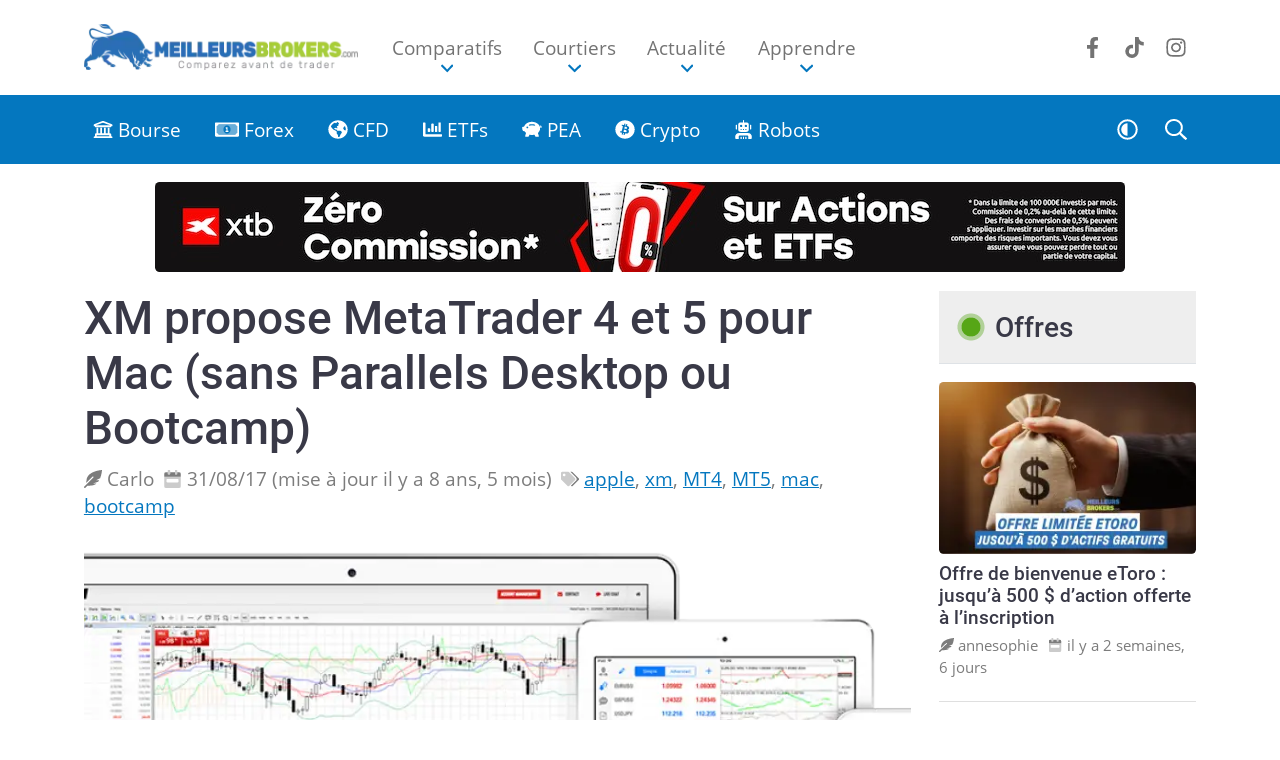

--- FILE ---
content_type: text/html; charset=UTF-8
request_url: https://www.meilleursbrokers.com/blog/2013/12/04/xm-propose-metatrader-4-pour-mac-sans-parallels-desktop-ou-bootcamp/
body_size: 33483
content:
<!doctype html>
<html lang="fr">
	<head>
	<!-- Required meta tags -->
	<meta charset="utf-8">
	<meta name="viewport" content="width=device-width, initial-scale=1">
	
	<title>XM propose MetaTrader 4 et 5 pour Mac (sans Parallels Desktop ou Bootcamp) | meilleursbrokers.com</title>
	<meta name="description" content="Très bonne nouvelle pour les traders sur Mac et ordinateurs Apple. Le courtier XM, propose sa propre application MT4 et MT5 pour Mac sans avoir à utiliser Paralleles Desktop ou Boot Camp.">
	<base href="https://www.meilleursbrokers.com/">
	<link rel="canonical" href="https://www.meilleursbrokers.com/blog/2013/12/04/xm-propose-metatrader-4-pour-mac-sans-parallels-desktop-ou-bootcamp/" />

<!-- Hreflang for French -->


<!-- Hreflang for UK -->


<!-- Hreflang for Brazil -->


<!-- Hreflang for Italy -->
    
	<!-- Test font -->
	<link rel="preload" href="/assets/moderna/css/roboto-v27-latin-ext_latin-regular.woff2" as="font" type="font/woff2" crossorigin>
	<link rel="preload" href="/assets/moderna/css/roboto-v27-latin-ext_latin-500.woff2" as="font" type="font/woff2" crossorigin>
	<link rel="preload" href="/assets/moderna/css/roboto-v27-latin-ext_latin-700.woff2" as="font" type="font/woff2" crossorigin>
	<link rel="preload" href="/assets/moderna/css/open-sans-v22-latin-ext_latin-regular.woff2" as="font" type="font/woff2" crossorigin>
	<link rel="preload" href="/assets/moderna/css/open-sans-v22-latin-ext_latin-700.woff2" as="font" type="font/woff2" crossorigin>
	<!-- End Test font -->
	<link rel="preload" as="image"
	  href="images/xtb/xtb-zero-fin-offre-01-202-2.avif"
	  imagesrcset="images/xtb/xtb-zero-fin-offre-01-202-2.avif, images/xtb/xtb-zero-fin-offre-01-202-2-extra.avif 1.5x, images/xtb/xtb-zero-fin-offre-01-202-2-extra-2.avif 2x"
	  type="image/avif" media="(min-width: 768px)">
<link rel="preload" as="image"
	  href="images/xtb/xtb-zero-offre-01-2025-2.avif"
	  imagesrcset="images/xtb/xtb-zero-offre-01-2025-2.avif, images/xtb/xtb-zero-offre-01-2025-2-extra.avif 1.5x, images/xtb/xtb-zero-offre-01-2025-2-extra-2.avif 2x"
	  type="image/avif" media="(max-width: 767.98px)">
	<!-- Test image -->
	<link rel="preload" as="image"
	  href="/assets/cache_image/images-blog/xm-metatrader-plateforme-08-2017_360x240_343.webP"
	  imagesrcset="/assets/cache_image/images-blog/xm-metatrader-plateforme-08-2017_360x240_343.webP 1x, /assets/cache_image/images-blog/xm-metatrader-plateforme-08-2017_540x360_96f.webP 1.5x"
	  imagesizes="(max-width: 575.98px) 100vw"
	  type="image/webp">
	<link rel="preload" as="image"
		href="/assets/cache_image/images-blog/xm-metatrader-plateforme-08-2017_540x360_96f.webP"
		imagesrcset="/assets/cache_image/images-blog/xm-metatrader-plateforme-08-2017_540x360_96f.webP 1x, /assets/cache_image/images-blog/xm-metatrader-plateforme-08-2017_810x540_a84.webP 1.5x"
		imagesizes="(min-width: 576px) 100vw"
		type="image/webp">
	<link rel="preload" as="image"
		  href="/assets/cache_image/images-blog/xm-metatrader-plateforme-08-2017_720x480_36f.webP"
		  imagesrcset="/assets/cache_image/images-blog/xm-metatrader-plateforme-08-2017_720x480_36f.webP 1x, /assets/cache_image/images-blog/xm-metatrader-plateforme-08-2017_1080x720_bc1.webP 1.5x"
		  imagesizes="(min-width: 992px) 75vw"
		  type="image/webp">
	<link rel="preload" as="image"
			href="/assets/cache_image/images-blog/xm-metatrader-plateforme-08-2017_900x600_a45.webP"
			imagesrcset="/assets/cache_image/images-blog/xm-metatrader-plateforme-08-2017_900x600_a45.webP 1x, /assets/cache_image/images-blog/xm-metatrader-plateforme-08-2017_1350x900_7fc.webP 1.5x"
			imagesizes="(min-width: 1200px) 75vw"
			type="image/webp">
	<!-- End Test image -->
	<style>:root{--bs-blue:#0477BF;--bs-indigo:#6610f2;--bs-purple:#6f42c1;--bs-pink:#d63384;--bs-red:#d31807;--bs-orange:#eca93f;--bs-yellow:#ffc107;--bs-green:#56A616;--bs-teal:#20c997;--bs-cyan:#0dcaf0;--bs-white:#fff;--bs-gray:#7c7c7c;--bs-gray-dark:#3f3f3f;--bs-gray-100:#f8f9fa;--bs-gray-200:#eee;--bs-gray-300:#dee2e6;--bs-gray-400:#ced4da;--bs-gray-500:#adb5bd;--bs-gray-600:#7c7c7c;--bs-gray-700:#495057;--bs-gray-800:#3f3f3f;--bs-gray-900:#212529;--bs-primary:#0477BF;--bs-secondary:#7c7c7c;--bs-success:#56A616;--bs-info:#0dcaf0;--bs-warning:#eca93f;--bs-danger:#d31807;--bs-light:#eee;--bs-dark:#212529;--bs-primary-rgb:4, 119, 191;--bs-secondary-rgb:124, 124, 124;--bs-success-rgb:86, 166, 22;--bs-info-rgb:13, 202, 240;--bs-warning-rgb:236, 169, 63;--bs-danger-rgb:211, 24, 7;--bs-light-rgb:238, 238, 238;--bs-dark-rgb:33, 37, 41;--bs-white-rgb:255, 255, 255;--bs-black-rgb:0, 0, 0;--bs-body-rgb:33, 37, 41;--bs-font-sans-serif:system-ui, -apple-system, "Segoe UI", Roboto, "Helvetica Neue", Arial, "Noto Sans", "Liberation Sans", sans-serif, "Apple Color Emoji", "Segoe UI Emoji", "Segoe UI Symbol", "Noto Color Emoji";--bs-font-monospace:SFMono-Regular, Menlo, Monaco, Consolas, "Liberation Mono", "Courier New",monospace;--bs-gradient:linear-gradient(180deg,rgba(255,255,255,0.15),rgba(255,255,255,0));--bs-body-font-family:var(--bs-font-sans-serif);--bs-body-font-size:1rem;--bs-body-font-weight:400;--bs-body-line-height:1.5;--bs-body-color:#393947;--bs-body-bg:#fff}*,*::before,*::after{box-sizing:border-box}@media (prefers-reduced-motion:no-preference){:root{scroll-behavior:smooth}}@media (prefers-color-scheme:light){body{margin:0;font-family:var(--bs-body-font-family);font-size:var(--bs-body-font-size);font-weight:var(--bs-body-font-weight);line-height:var(--bs-body-line-height);color:var(--bs-body-color);text-align:var(--bs-body-text-align);background-color:var(--bs-body-bg);-webkit-text-size-adjust:100%}.bg-light{--bs-bg-opacity:1;background-color:rgba(var(--bs-light-rgb),var(--bs-bg-opacity))!important}.modal-bg-light{--bs-bg-opacity:1 !important;background-color:rgba(var(--bs-light-rgb),var(--bs-bg-opacity))!important}.modal-content-bg-light{--bs-bg-opacity:1;background-color:rgba(var(--bs-light-rgb),var(--bs-bg-opacity))}.dropdown-menu{position:absolute;z-index:1000;display:none;min-width:10rem;padding:0.5rem 0;margin:0;font-size:1rem;color:#212529;text-align:left;list-style:none;background-color:#fff;background-clip:padding-box;border:1px solid rgba(0,0,0,0.15);border-radius:0.25rem}.dropdown-item{display:block;width:100%;padding:0.25rem 1rem;clear:both;font-weight:400;color:#212529;text-align:inherit;text-decoration:none;white-space:nowrap;background-color:transparent;border:0}.dropdown-divider{height:0;margin:0.5rem 0;overflow:hidden;border-top:1px solid rgba(0,0,0,0.15)}.link-menu-primary{color:#0477BF}.nav-link{color:#0477BF}.text-white{--bs-text-opacity:1;color:rgba(var(--bs-white-rgb),var(--bs-text-opacity))!important}.form-control{color:#212529;background-color:#fff;border:1px solid #ced4da}}@media (prefers-color-scheme:light) and (min-width:992px){.navbar-light .navbar-nav .nav-link{color:rgba(0,0,0,0.55)}.drop-border-bottom{border-bottom:1px solid #dee2e6!important}}@media (prefers-color-scheme:dark){body{margin:0;--bs-primary-rgb:4,119,171;--bs-primary:#0477AB;--bs-success:#569216;--bs-success-rgb:86,146,22;--bs-warning:#ec953f;--bs-warning-rgb:236,149,63;--bs-danger:#b9341c;--bs-danger-rgb:185,52,28;--bs-white-rgb:31,41,55;--bs-white:#1f2937;font-family:var(--bs-body-font-family);font-size:var(--bs-body-font-size);font-weight:var(--bs-body-font-weight);line-height:var(--bs-body-line-height);color:#e5e7eb;text-align:var(--bs-body-text-align);background-color:#1f2937;-webkit-text-size-adjust:100%}img{filter:brightness(.9) contrast(1.1)}.bg-light{--bs-bg-opacity:0.1;background-color:rgba(var(--bs-light-rgb),var(--bs-bg-opacity))!important}.modal-bg-light{--bs-bg-opacity:1 !important;background-color:rgba(var(--bs-light-rgb),var(--bs-bg-opacity))!important}.modal-content-bg-light{--bs-bg-opacity:1;background-color:#1f2937}.dropdown-menu{position:absolute;z-index:1000;display:none;min-width:10rem;padding:0.5rem 0;margin:0;font-size:1rem;color:#dee2e6;text-align:left;list-style:none;background-color:#3f3f3f;background-clip:padding-box;border-color:rgba(0,0,0,0.15);border-radius:0.25rem}.dropdown-item{display:block;width:100%;padding:0.25rem 1rem;clear:both;font-weight:400;color:#dee2e6;text-align:inherit;text-decoration:none;white-space:nowrap;background-color:transparent;border:0}.dropdown-divider{height:0;margin:0.5rem 0;overflow:hidden;border-color:rgba(0,0,0,0.15)}.link-menu-primary{color:#e5e7eb}.nav-link{color:#0477AB}.text-white{--bs-text-opacity:1;color:#e5e7eb!important}.form-control{color:#e5e7eb;background-color:#1f2937;border:1px solid #ced4da}}@media (prefers-color-scheme:dark) and (min-width:992px){.navbar-light .navbar-nav .nav-link{color:#e5e7eb}.drop-border-bottom{border-bottom:1px solid #7c7c7c!important}}hr{margin:1rem 0;color:inherit;background-color:currentColor;border:0;opacity:0.25}hr:not([size]){height:1px}h1{margin-top:0;margin-bottom:0.5rem;font-weight:500;line-height:1.2}h1{font-size:calc(1.375rem + 1.5vw)}@media (min-width:1200px){h1{font-size:2.5rem}}p{margin-top:0;margin-bottom:1rem}ul{padding-left:2rem}ul{margin-top:0;margin-bottom:1rem}ul ul{margin-bottom:0}a{color:#0477BF;text-decoration:underline}figure{margin:0 0 1rem}img,svg{vertical-align:middle}button{border-radius:0}input,button{margin:0;font-family:inherit;font-size:inherit;line-height:inherit}button{text-transform:none}button,[type="button"],[type="submit"]{-webkit-appearance:button}::-moz-focus-inner{padding:0;border-style:none}::-webkit-datetime-edit-fields-wrapper,::-webkit-datetime-edit-text,::-webkit-datetime-edit-minute,::-webkit-datetime-edit-hour-field,::-webkit-datetime-edit-day-field,::-webkit-datetime-edit-month-field,::-webkit-datetime-edit-year-field{padding:0}::-webkit-inner-spin-button{height:auto}[type="search"]{outline-offset:-2px;-webkit-appearance:textfield}::-webkit-search-decoration{-webkit-appearance:none}::-webkit-color-swatch-wrapper{padding:0}::file-selector-button{font:inherit}::-webkit-file-upload-button{font:inherit;-webkit-appearance:button}.img-fluid{max-width:100%;height:auto}.figure{display:inline-block}.figure-img{margin-bottom:0.5rem;line-height:1}.container{width:100%;padding-right:var(--bs-gutter-x, 0.75rem);padding-left:var(--bs-gutter-x, 0.75rem);margin-right:auto;margin-left:auto}@media (min-width:576px){.container{max-width:540px}}@media (min-width:768px){.container{max-width:720px}}@media (min-width:992px){.container{max-width:960px}}@media (min-width:1200px){.container{max-width:1140px}}@media (min-width:1400px){.container{max-width:1320px}}.row{--bs-gutter-x:1.5rem;--bs-gutter-y:0;display:flex;flex-wrap:wrap;margin-top:calc(var(--bs-gutter-y) * -1);margin-right:calc(var(--bs-gutter-x) * -.5);margin-left:calc(var(--bs-gutter-x) * -.5)}.row>*{flex-shrink:0;width:100%;max-width:100%;padding-right:calc(var(--bs-gutter-x) * .5);padding-left:calc(var(--bs-gutter-x) * .5);margin-top:var(--bs-gutter-y)}.col-12{flex:0 0 auto;width:100%}@media (min-width:992px){.col-lg-9{flex:0 0 auto;width:75%}}.form-control{display:block;width:100%;padding:0.375rem 0.75rem;font-size:1rem;font-weight:400;line-height:1.5;background-clip:padding-box;-webkit-appearance:none;-moz-appearance:none;appearance:none;border-radius:0.25rem}.form-control::-webkit-date-and-time-value{height:1.5em}.form-control::-webkit-input-placeholder{color:#7c7c7c;opacity:1}.form-control::-ms-input-placeholder{color:#7c7c7c;opacity:1}.form-control::-webkit-file-upload-button{padding:0.375rem 0.75rem;margin:-0.375rem -0.75rem;-webkit-margin-end:0.75rem;margin-inline-end:0.75rem;color:#212529;background-color:#eee;border-color:inherit;border-style:solid;border-width:0;border-inline-end-width:1px;border-radius:0}.form-control-sm{min-height:calc(1.5em + 0.5rem + 2px);padding:0.25rem 0.5rem;font-size:0.875rem;border-radius:0.2rem}.form-control-sm::-webkit-file-upload-button{padding:0.25rem 0.5rem;margin:-0.25rem -0.5rem;-webkit-margin-end:0.5rem;margin-inline-end:0.5rem}.form-control-lg{min-height:calc(1.5em + 1rem + 2px);padding:0.5rem 1rem;font-size:1.25rem;border-radius:0.3rem}.form-control-lg::-webkit-file-upload-button{padding:0.5rem 1rem;margin:-0.5rem -1rem;-webkit-margin-end:1rem;margin-inline-end:1rem}.input-group{position:relative;display:flex;flex-wrap:wrap;align-items:stretch;width:100%}.input-group>.form-control{position:relative;flex:1 1 auto;width:1%;min-width:0}.input-group .btn{position:relative;z-index:2}.input-group:not(.has-validation)>:not(:last-child):not(.dropdown-toggle):not(.dropdown-menu){border-top-right-radius:0;border-bottom-right-radius:0}.input-group>:not(:first-child):not(.dropdown-menu):not(.valid-tooltip):not(.valid-feedback):not(.invalid-tooltip):not(.invalid-feedback){margin-left:-1px;border-top-left-radius:0;border-bottom-left-radius:0}.btn{display:inline-block;font-weight:400;line-height:1.5;color:#212529;text-align:center;text-decoration:none;vertical-align:middle;background-color:transparent;border:1px solid transparent;padding:0.375rem 0.75rem;font-size:1rem;border-radius:0.25rem}@media (prefers-color-scheme:light){.btn-success{color:#fff;background-color:#56A616;border-color:#56A616}}@media (prefers-color-scheme:dark){.btn-success{color:#e5e7eb;background-color:#569216;border-color:#569216}}.btn-outline-primary{color:#0477BF;border-color:#0477BF}.btn-outline-secondary{color:#7c7c7c;border-color:#7c7c7c}.btn-outline-light{color:#eee;border-color:#eee}.btn-sm{padding:0.25rem 0.5rem;font-size:0.875rem;border-radius:0.2rem}.fade:not(.show){opacity:0}.collapse:not(.show){display:none}.dropdown{position:relative}.dropdown-toggle{white-space:nowrap}.dropdown-toggle::after{display:inline-block;margin-left:0.255em;vertical-align:0.255em;content:"";border-top:0.3em solid;border-right:0.3em solid transparent;border-bottom:0;border-left:0.3em solid transparent}.dropdown-menu-end{--bs-position:end}.nav{display:flex;flex-wrap:wrap;padding-left:0;margin-bottom:0;list-style:none}.nav-link{display:block;padding:0.5rem 1rem;text-decoration:none}.nav-fill .nav-item{flex:1 1 auto;text-align:center}.nav-fill .nav-item .nav-link{width:100%}.navbar{position:relative;display:flex;flex-wrap:wrap;align-items:center;justify-content:space-between;padding-top:0.5rem;padding-bottom:0.5rem}.navbar>.container{display:flex;flex-wrap:inherit;align-items:center;justify-content:space-between}.navbar-brand{padding-top:0.3125rem;padding-bottom:0.3125rem;margin-right:1rem;font-size:1.25rem;text-decoration:none;white-space:nowrap}.navbar-nav{display:flex;flex-direction:column;padding-left:0;margin-bottom:0;list-style:none}.navbar-nav .nav-link{padding-right:0;padding-left:0}.navbar-nav .dropdown-menu{position:static}.navbar-collapse{flex-basis:100%;flex-grow:1;align-items:center}.navbar-toggler{padding:0.25rem 0.75rem;font-size:1.25rem;line-height:1;background-color:transparent;border:1px solid transparent;border-radius:0.25rem}.navbar-toggler-icon{display:inline-block;width:1.5em;height:1.5em;vertical-align:middle;background-repeat:no-repeat;background-position:center;background-size:100%}@media (min-width:992px){.navbar-expand-lg{flex-wrap:nowrap;justify-content:flex-start}.navbar-expand-lg .navbar-nav{flex-direction:row}.navbar-expand-lg .navbar-nav .dropdown-menu{position:absolute}.navbar-expand-lg .navbar-nav .nav-link{padding-right:0.5rem;padding-left:0.5rem}.navbar-expand-lg .navbar-collapse{display:flex!important;flex-basis:auto}.navbar-expand-lg .navbar-toggler{display:none}}.navbar-expand{flex-wrap:nowrap;justify-content:flex-start}.navbar-expand .navbar-nav{flex-direction:row}.navbar-expand .navbar-nav .dropdown-menu{position:absolute}.navbar-expand .navbar-nav .nav-link{padding-right:0.5rem;padding-left:0.5rem}.navbar-expand .navbar-collapse{display:flex!important;flex-basis:auto}.navbar-expand .navbar-toggler{display:none}.navbar-light .navbar-brand{color:rgba(0,0,0,0.9)}.navbar-light .navbar-toggler{color:rgba(0,0,0,0.55);border-color:rgba(0,0,0,0.1)}.navbar-dark .navbar-nav .nav-link{color:rgba(255,255,255,0.55)}.navbar-dark .navbar-toggler{color:rgba(255,255,255,0.55);border-color:rgba(255,255,255,0.1)}.navbar-dark .navbar-toggler-icon{background-image:url("data:image/svg+xml,%3csvg xmlns='http://www.w3.org/2000/svg' viewBox='0 0 30 30'%3e%3cpath stroke='rgba%28255, 255, 255, 0.55%29' stroke-linecap='round' stroke-miterlimit='10' stroke-width='2' d='M4 7h22M4 15h22M4 23h22'/%3e%3c/svg%3e")}.accordion-item:last-of-type .accordion-collapse{border-bottom-right-radius:0.25rem;border-bottom-left-radius:0.25rem}.accordion-flush .accordion-collapse{border-width:0}.btn-close{box-sizing:content-box;width:1em;height:1em;padding:0.25em 0.25em;color:#000;background:transparent url("data:image/svg+xml,%3csvg xmlns='http://www.w3.org/2000/svg' viewBox='0 0 16 16' fill='%23000'%3e%3cpath d='M.293.293a1 1 0 011.414 0L8 6.586 14.293.293a1 1 0 111.414 1.414L9.414 8l6.293 6.293a1 1 0 01-1.414 1.414L8 9.414l-6.293 6.293a1 1 0 01-1.414-1.414L6.586 8 .293 1.707a1 1 0 010-1.414z'/%3e%3c/svg%3e") center/1em auto no-repeat;border:0;border-radius:0.25rem;opacity:0.5}.modal{position:fixed;top:0;left:0;z-index:1055;display:none;width:100%;height:100%;overflow-x:hidden;overflow-y:auto;outline:0}.modal-dialog{position:relative;width:auto;margin:0.5rem}.modal.fade .modal-dialog{transform:translate(0,-50px)}.modal-dialog-centered{display:flex;align-items:center;min-height:calc(100% - 1rem)}.modal-content{position:relative;display:flex;flex-direction:column;width:100%;background-color:#fff;background-clip:padding-box;border:1px solid rgba(0,0,0,0.2);border-radius:0.3rem;outline:0}.modal-header{display:flex;flex-shrink:0;align-items:center;justify-content:space-between;padding:1rem 1rem;border-bottom:1px solid #dee2e6;border-top-left-radius:calc(0.3rem - 1px);border-top-right-radius:calc(0.3rem - 1px)}.modal-header .btn-close{padding:0.5rem 0.5rem;margin:-0.5rem -0.5rem -0.5rem auto}.modal-body{position:relative;flex:1 1 auto;padding:1rem}.modal-footer{display:flex;flex-wrap:wrap;flex-shrink:0;align-items:center;justify-content:flex-end;padding:0.75rem;border-top:1px solid #dee2e6;border-bottom-right-radius:calc(0.3rem - 1px);border-bottom-left-radius:calc(0.3rem - 1px)}.modal-footer>*{margin:0.25rem}@media (min-width:576px){.modal-dialog{max-width:500px;margin:1.75rem auto}.modal-dialog-centered{min-height:calc(100% - 3.5rem)}}@media (min-width:992px){.modal-xl{max-width:800px}}@media (min-width:1200px){.modal-xl{max-width:1140px}}.visually-hidden{position:absolute!important;width:1px!important;height:1px!important;padding:0!important;margin:-1px!important;overflow:hidden!important;clip:rect(0,0,0,0)!important;white-space:nowrap!important;border:0!important}.d-flex{display:flex!important}.d-none{display:none!important}.shadow{box-shadow:0 0.5rem 1rem rgba(0,0,0,0.15)!important}.position-fixed{position:fixed!important}.bottom-0{bottom:0!important}.translate-middle{transform:translate(-50%,-50%)!important}.border-0{border:0!important}.w-100{width:100%!important}.flex-column{flex-direction:column!important}.justify-content-center{justify-content:center!important}.mx-3{margin-right:1rem!important;margin-left:1rem!important}.my-0{margin-top:0!important;margin-bottom:0!important}.my-3{margin-top:1rem!important;margin-bottom:1rem!important}.mt-3{margin-top:1rem!important}.me-1{margin-right:0.25rem!important}.me-2{margin-right:0.5rem!important}.me-auto{margin-right:auto!important}.mb-2{margin-bottom:0.5rem!important}.ms-2{margin-left:0.5rem!important}.ms-auto{margin-left:auto!important}.p-0{padding:0!important}.px-1{padding-right:0.25rem!important;padding-left:0.25rem!important}.px-2{padding-right:0.5rem!important;padding-left:0.5rem!important}.py-0{padding-top:0!important;padding-bottom:0!important}.py-2{padding-top:0.5rem!important;padding-bottom:0.5rem!important}.text-center{text-align:center!important}.text-primary{--bs-text-opacity:1;color:rgba(var(--bs-primary-rgb),var(--bs-text-opacity))!important}.text-light{--bs-text-opacity:1;color:#e5e7eb!important}.text-muted{--bs-text-opacity:1;color:#7c7c7c!important}.bg-primary{--bs-bg-opacity:1;background-color:rgba(var(--bs-primary-rgb),var(--bs-bg-opacity))!important}.bg-dark{--bs-bg-opacity:1;background-color:rgba(var(--bs-dark-rgb),var(--bs-bg-opacity))!important}.bg-transparent{--bs-bg-opacity:1;background-color:transparent!important}.rounded{border-radius:0.25rem!important}.rounded-0{border-radius:0!important}.rounded-top{border-top-left-radius:0.25rem!important;border-top-right-radius:0.25rem!important}@media (min-width:768px){.d-md-block{display:block!important}.d-md-none{display:none!important}}@media (min-width:992px){.d-lg-block{display:block!important}.d-lg-none{display:none!important}.mb-lg-0{margin-bottom:0!important}}body{font-family:'Open Sans',sans-serif!important}h1{font-family:'Roboto',sans-serif!important}@media (max-width:575.98px){html{font-size:calc(1em + 0.8vw)!important}}@media (min-width:576px) and (max-width:767.98px){html{font-size:calc(1em + 0.6vw)!important}}@media (min-width:768px) and (max-width:991.98px){html{font-size:calc(1em + 0.3vw)!important}}@media (min-width:992px){html{font-size:calc(1em + 0.2vw)!important}}@media (prefers-color-scheme:light){.display-on-light-theme{display:inline-block}.display-on-dark-theme{display:none}}@media (prefers-color-scheme:dark){.display-on-light-theme{display:none}.display-on-dark-theme{display:inline-block}}.logo{width:auto;height:46px}.logo-square{width:auto;height:46px}@media (prefers-color-scheme:light) and (min-width:992px){.custom-navi .navbar-left .dropdown-toggle:after{content:url('data:image/svg+xml;utf8,<svg aria-hidden="true" focusable="false" data-prefix="far" data-icon="angle-down" class="svg-inline--fa fa-angle-down fa-w-10" role="img" xmlns="http://www.w3.org/2000/svg" viewBox="0 0 320 512"><path fill="%230477BF" d="M151.5 347.8L3.5 201c-4.7-4.7-4.7-12.3 0-17l19.8-19.8c4.7-4.7 12.3-4.7 17 0L160 282.7l119.7-118.5c4.7-4.7 12.3-4.7 17 0l19.8 19.8c4.7 4.7 4.7 12.3 0 17l-148 146.8c-4.7 4.7-12.3 4.7-17 0z"></path></svg>');color:#0477BF!important;position:absolute;bottom:-0.75em;left:0;right:0;width:0.65em;margin-left:auto;margin-right:auto;border:0}}@media (prefers-color-scheme:dark){.flip-horizontally{-webkit-transform:scaleX(-1);transform:scaleX(-1)}}@media (prefers-color-scheme:dark) and (min-width:992px){.custom-navi .navbar-left .dropdown-toggle:after{content:url('data:image/svg+xml;utf8,<svg aria-hidden="true" focusable="false" data-prefix="far" data-icon="angle-down" class="svg-inline--fa fa-angle-down fa-w-10" role="img" xmlns="http://www.w3.org/2000/svg" viewBox="0 0 320 512"><path fill="%230477AB" d="M151.5 347.8L3.5 201c-4.7-4.7-4.7-12.3 0-17l19.8-19.8c4.7-4.7 12.3-4.7 17 0L160 282.7l119.7-118.5c4.7-4.7 12.3-4.7 17 0l19.8 19.8c4.7 4.7 4.7 12.3 0 17l-148 146.8c-4.7 4.7-12.3 4.7-17 0z"></path></svg>');color:#0477BF!important;position:absolute;bottom:-0.75em;left:0;right:0;width:0.65em;margin-left:auto;margin-right:auto;border:0}}@media (prefers-color-scheme:light) and (min-width:992px){.custom-navi-blocks .navbar-left .nav-link{margin-right:0.8em;color:#fff}.custom-navi-blocks .navbar-right .nav-link{margin-left:0.4em;color:#fff}}@media (prefers-color-scheme:dark) and (min-width:992px){.custom-navi-blocks .navbar-left .nav-link{margin-right:0.8em;color:#e5e7eb}.custom-navi-blocks .navbar-right .nav-link{margin-left:0.4em;color:#e5e7eb}}@media (min-width:992px){.custom-navi{padding:1rem 2.5rem}.custom-navi .navbar-left .nav-link{font-size:1.05em;padding-left:0.8em;padding-right:0.8em}.custom-navi .navbar-right .nav-link{font-size:1.15em}.custom-navi .dropdown-menu{border:0!important;border-radius:0!important}.custom-navi .navbar-right .nav-item{margin-left:0.1em}.custom-navi-blocks .navbar-left .nav-link{font-size:1.05em}.custom-navi-blocks .navbar-right .nav-link{font-size:1.15em}.custom-navi-blocks .navbar-right .dropdown-toggle:after{display:none}}@media (min-width:992px){.sticky-custom-nav-lg-top{position:-webkit-sticky;position:sticky;top:0;z-index:20}}.svgawesome{display:inline-flex;align-self:center}.svgawesome svg{width:1em;height:1em;position:relative;top:0.125em}.svgawesomesmall{display:inline-flex;align-self:center}.svgawesomesmall svg{width:1.25em;height:1em;position:relative;top:0.125em}@media (min-width:992px){.shadow-menu{box-shadow:0 0.5rem 1rem rgba(0,0,0,0.15)!important}}@media (prefers-color-scheme:light) and (max-width:991.98px){.navbar-light .navbar-nav .nav-link{color:#fff}.custom-navi .navbar-left .dropdown-item{color:#fff}}@media (prefers-color-scheme:dark) and (max-width:991.98px){.navbar-light .navbar-nav .nav-link{color:#e5e7eb}.custom-navi .navbar-left .dropdown-item{color:#e5e7eb}}@media (max-width:991.98px){.navbar-right{display:none!important}.navbar-toggler.collapsed .customopen{display:inline-flex}.navbar-toggler.collapsed .customclose{display:none}.navbar-nav .dropdown-toggle{outline:0!important}.custom-navi .navbar-left .drop-border-bottom{border-bottom:1px solid #7c7c7c}.custom-navi .navbar-left li .dropdown-toggle{border-bottom:1px solid rgba(255,255,255,0.25);padding:0.65rem 1rem}.custom-navi .navbar-left li:last-of-type .dropdown-toggle{border-bottom:1px solid transparent}.custom-navi .navbar-left{margin-top:.8em!important}.custom-navi .navbar-left .dropdown-menu{background-color:#0b5585!important}.custom-navi .navbar-left .dropdown-item.bg-light{--bs-bg-opacity:0.1;background-color:rgba(var(--bs-light-rgb),var(--bs-bg-opacity))!important}.custom-navi .navbar-left .dropdown-toggle::after{content:url("data:image/svg+xml,%3csvg xmlns='http://www.w3.org/2000/svg' viewBox='0 0 16 16' fill='rgba(255, 255, 255, 0.9)'%3e%3cpath fill-rule='evenodd' d='M1.646 4.646a.5.5 0 0 1 .708 0L8 10.293l5.646-5.647a.5.5 0 0 1 .708.708l-6 6a.5.5 0 0 1-.708 0l-6-6a.5.5 0 0 1 0-.708z'/%3e%3c/svg%3e");position:absolute;;left:0;right:1em;width:1.2em;top:.85em;margin-left:auto;border:0}}@media (max-width:991.98px){.light-small-logo-not-expanded{display:inline-block}.white-small-logo-expanded{display:none}}main section.col-12 img{max-width:100%;height:auto}.aspect-ratio-box{position:relative;width:100%;padding-top:66.67%}.aspect-ratio-box img{position:absolute;top:0;left:0;width:100%;height:100%;object-fit:cover}@font-face{font-family:'Roboto';font-style:normal;font-weight:300;font-display:swap;src:local(''),url('/assets/moderna/css/roboto-v27-latin-ext_latin-300.woff2') format('woff2'),url('/assets/moderna/css/roboto-v27-latin-ext_latin-300.woff') format('woff')}@font-face{font-family:'Roboto';font-style:normal;font-weight:400;font-display:swap;src:local(''),url('/assets/moderna/css/roboto-v27-latin-ext_latin-regular.woff2') format('woff2'),url('/assets/moderna/css/roboto-v27-latin-ext_latin-regular.woff') format('woff')}@font-face{font-family:'Roboto';font-style:normal;font-weight:500;font-display:swap;src:local(''),url('/assets/moderna/css/roboto-v27-latin-ext_latin-500.woff2') format('woff2'),url('/assets/moderna/css/roboto-v27-latin-ext_latin-500.woff') format('woff')}@font-face{font-family:'Roboto';font-style:normal;font-weight:700;font-display:swap;src:local(''),url('/assets/moderna/css/roboto-v27-latin-ext_latin-700.woff2') format('woff2'),url('/assets/moderna/css/roboto-v27-latin-ext_latin-700.woff') format('woff')}@font-face{font-family:'Open Sans';font-style:normal;font-weight:300;font-display:swap;src:local(''),url('/assets/moderna/css/open-sans-v22-latin-ext_latin-300.woff2') format('woff2'),url('/assets/moderna/css/open-sans-v22-latin-ext_latin-300.woff') format('woff')}@font-face{font-family:'Open Sans';font-style:normal;font-weight:400;font-display:swap;src:local(''),url('/assets/moderna/css/open-sans-v22-latin-ext_latin-regular.woff2') format('woff2'),url('/assets/moderna/css/open-sans-v22-latin-ext_latin-regular.woff') format('woff')}@font-face{font-family:'Open Sans';font-style:normal;font-weight:600;font-display:swap;src:local(''),url('/assets/moderna/css/open-sans-v22-latin-ext_latin-600.woff2') format('woff2'),url('/assets/moderna/css/open-sans-v22-latin-ext_latin-600.woff') format('woff')}@font-face{font-family:'Open Sans';font-style:normal;font-weight:700;font-display:swap;src:local(''),url('/assets/moderna/css/open-sans-v22-latin-ext_latin-700.woff2') format('woff2'),url('/assets/moderna/css/open-sans-v22-latin-ext_latin-700.woff') format('woff')}</style>
	<style>.bloc-vip-alert-box,.bloc-vip-underline{position:relative;text-decoration:none}.bloc-vip-alert-box{display:block;padding:.6rem 1rem;margin:1rem 0;border:2px solid transparent;border-radius:8px;background:linear-gradient(#1e1e1e,#1e1e1e) padding-box,linear-gradient(90deg,#02b4af,#007cf0,#b44cea) border-box;color:#f8f9fa;font-family:system-ui,sans-serif;font-size:1rem;line-height:1.5;text-align:center}.bloc-vip-gradient-text,.bloc-vip-underline::after{background:linear-gradient(90deg,#02b4af,#007cf0,#b44cea)}.bloc-vip-gradient-text{-webkit-background-clip:text;background-clip:text;-webkit-text-fill-color:transparent;display:inline-block}.bloc-vip-underline::after{content:"";position:absolute;left:0;bottom:-.05em;width:100%;height:1px}.bloc-vip-btn-gradient{display:inline-block;padding:.25em .6em;margin:.2em 0;border-radius:6px;background:linear-gradient(90deg,#00b2df,#007cf0,#b44cea);color:#fff;text-shadow:0 1px 1px rgba(0,0,0,.3);font-weight:700;font-size:1rem;text-decoration:none}.bloc-vip-btn-gradient:hover{opacity:.92}.bloc-vip-normal-text{color:#fff}@media (max-width:576px){.bloc-vip-underline::after{display:none}}</style>
	<link rel="preload" href="/assets/components/modxminify/cache/styles-6-1747126259.min.css" as="style" onload="this.onload=null;this.rel='stylesheet';">
	<link rel="alternate" type="application/rss+xml" title="Flux du site meilleursbrokers.com" href="https://www.meilleursbrokers.com/blog/feed.rss" />
<link rel="alternate" type="application/rss+xml" title="Flux du forum meilleursbrokers.com" href="https://forum.meilleursbrokers.com/latest.rss" />
	<meta name="twitter:card" content="summary" />
<meta name="twitter:site" content="@MeilleurBrokers" />
<meta property="og:url"                content="https://www.meilleursbrokers.com/blog/2013/12/04/xm-propose-metatrader-4-pour-mac-sans-parallels-desktop-ou-bootcamp/" />
<meta property="og:type"               content="article" />
<meta property="og:title"              content="XM propose MetaTrader 4 et 5 pour Mac (sans Parallels Desktop ou Bootcamp)" />
<meta property="og:description"        content="" />
<meta property="og:image"              content="https://www.meilleursbrokers.com/images-blog/xm-metatrader-plateforme-08-2017.png" />
	<link rel="apple-touch-icon" sizes="180x180" href="assets/bestbrokers/images/apple-touch-icon.png">
<link rel="icon" type="image/png" href="assets/bestbrokers/images/favicon-32x32.png" sizes="32x32">
<link rel="icon" type="image/png" href="assets/bestbrokers/images/favicon-16x16.png" sizes="16x16">
<link rel="manifest" href="assets/bestbrokers/images/manifest.json">
<link rel="mask-icon" href="assets/bestbrokers/images/safari-pinned-tab.svg" color="#5bbad5">
<link rel="shortcut icon" href="assets/bestbrokers/images/favicon.ico">
<meta name="msapplication-config" content="assets/bestbrokers/images/browserconfig.xml">	    
	<script defer data-domain="meilleursbrokers.com" data-api="/jajun/daniel/event" src="/jajun/eva/matheus.js"></script>
	</head>
	<body>
	
	<header>	
		
	<!-- Navbar -->
	<nav class="navbar navbar-expand-lg navbar-light custom-navi">
	  <div class="container">
		<!-- Logo Large Screen -->
		<a class="navbar-brand d-lg-none" href="https://www.meilleursbrokers.com/">
			
		<!-- Small logos -->		    
		<picture>
			<source srcset="/assets/cache_image/assets/moderna/img/logo-mobile-white_180x47_678.webP, /assets/cache_image/assets/moderna/img/logo-mobile-white_267x70_c1b.webP 1.5x, /assets/cache_image/assets/moderna/img/logo-mobile-white_359x94_a3f.webP 2x" type="image/webp">
			<source srcset="/assets/cache_image/assets/moderna/img/logo-mobile-white_180x47_a7a.png, /assets/cache_image/assets/moderna/img/logo-mobile-white_267x70_eb4.png 1.5x, /assets/cache_image/assets/moderna/img/logo-mobile-white_359x94_c3a.png 2x" type="image/png"> 
			<img src="/assets/cache_image/assets/moderna/img/logo-mobile-white_180x47_a7a.png" alt="logo du site meilleursbrokers.com" width="180" height="47" loading="lazy" class="logo-square white-small-logo-expanded">
		</picture> 	
		<picture>
			<source srcset="/assets/cache_image/assets/moderna/img/logo-mobile_180x47_678.webP, /assets/cache_image/assets/moderna/img/logo-mobile_267x70_c1b.webP 1.5x, /assets/cache_image/assets/moderna/img/logo-mobile_359x94_a3f.webP 2x" type="image/webp">
			<source srcset="/assets/cache_image/assets/moderna/img/logo-mobile_180x47_a7a.png, /assets/cache_image/assets/moderna/img/logo-mobile_267x70_eb4.png 1.5x, /assets/cache_image/assets/moderna/img/logo-mobile_359x94_c3a.png 2x" type="image/png"> 
			<img src="/assets/cache_image/assets/moderna/img/logo-mobile_180x47_a7a.png" alt="logo du site meilleursbrokers.com" width="180" height="47" loading="lazy" class="logo-square light-small-logo-not-expanded">
		</picture> 
			
			
			
		</a>
				<!-- Button Canvas -->
		<button class="navbar-toggler py-2 bg-primary text-white border-0 collapsed" type="button" data-bs-toggle="collapse" data-bs-target="#navbarSupportedContent" aria-controls="navbarSupportedContent" aria-expanded="false" aria-label="Toggle navigation">
		  <span class="svgawesome"><svg aria-hidden="true" focusable="false" data-prefix="far" data-icon="bars" class="customopen svg-inline--fa fa-bars fa-w-14" role="img" xmlns="http://www.w3.org/2000/svg" viewBox="0 0 448 512"><path fill="currentColor" d="M436 124H12c-6.627 0-12-5.373-12-12V80c0-6.627 5.373-12 12-12h424c6.627 0 12 5.373 12 12v32c0 6.627-5.373 12-12 12zm0 160H12c-6.627 0-12-5.373-12-12v-32c0-6.627 5.373-12 12-12h424c6.627 0 12 5.373 12 12v32c0 6.627-5.373 12-12 12zm0 160H12c-6.627 0-12-5.373-12-12v-32c0-6.627 5.373-12 12-12h424c6.627 0 12 5.373 12 12v32c0 6.627-5.373 12-12 12z"></path></svg><svg aria-hidden="true" focusable="false" data-prefix="far" data-icon="times" class="customclose svg-inline--fa fa-times fa-w-10" role="img" xmlns="http://www.w3.org/2000/svg" viewBox="0 0 320 512"><path fill="currentColor" d="M207.6 256l107.72-107.72c6.23-6.23 6.23-16.34 0-22.58l-25.03-25.03c-6.23-6.23-16.34-6.23-22.58 0L160 208.4 52.28 100.68c-6.23-6.23-16.34-6.23-22.58 0L4.68 125.7c-6.23 6.23-6.23 16.34 0 22.58L112.4 256 4.68 363.72c-6.23 6.23-6.23 16.34 0 22.58l25.03 25.03c6.23 6.23 16.34 6.23 22.58 0L160 303.6l107.72 107.72c6.23 6.23 16.34 6.23 22.58 0l25.03-25.03c6.23-6.23 6.23-16.34 0-22.58L207.6 256z"></path></svg></span>
		</button>
		<div class="collapse navbar-collapse" id="navbarSupportedContent">
		<!-- Logo Mobile -->	
		<a class="navbar-brand d-none d-lg-block" href="https://www.meilleursbrokers.com/">
			
		<picture>
			<source srcset="/assets/cache_image/assets/moderna/img/logo-full_280x47_b88.webP, /assets/cache_image/assets/moderna/img/logo-full_420x70_543.webP 1.5x, /assets/cache_image/assets/moderna/img/logo-full_560x94_208.webP 2x" type="image/webp">
			<source srcset="/assets/cache_image/assets/moderna/img/logo-full_280x47_140.png, /assets/cache_image/assets/moderna/img/logo-full_420x70_303.png 1.5x, /assets/cache_image/assets/moderna/img/logo-full_560x94_4a7.png 2x" type="image/png"> 
			<img src="/assets/cache_image/assets/moderna/img/logo-full_280x47_140.png" alt="logo du site meilleursbrokers.com" width="280" height="47" loading="lazy" class="logo display-on-light-theme">
		</picture>    
			
		<picture>
			<source srcset="/assets/cache_image/assets/moderna/img/logo-full-dark_280x47_b88.webP, /assets/cache_image/assets/moderna/img/logo-full-dark_420x70_543.webP 1.5x, /assets/cache_image/assets/moderna/img/logo-full-dark_560x94_208.webP 2x" type="image/webp">
			<source srcset="/assets/cache_image/assets/moderna/img/logo-full-dark_280x47_140.png, /assets/cache_image/assets/moderna/img/logo-full-dark_420x70_303.png 1.5x, /assets/cache_image/assets/moderna/img/logo-full-dark_560x94_4a7.png 2x" type="image/png"> 
			<img src="/assets/cache_image/assets/moderna/img/logo-full-dark_280x47_140.png" alt="logo du site meilleursbrokers.com" width="280" height="47" loading="lazy" class="logo display-on-dark-theme">
		</picture> 
		  
		</a>	    
			
		<ul class="navbar-nav me-auto mb-2 mb-lg-0 navbar-left">
			<li class="nav-item dropdown">
			  <a class="nav-link dropdown-toggle" href="#" id="navbarDropdownone" role="button" data-bs-toggle="dropdown" aria-expanded="false">
				Comparatifs
			  </a>
			  <ul class="dropdown-menu py-0 rounded-0 border-0 shadow-menu" aria-labelledby="navbarDropdownone">
				<li><a class="dropdown-item drop-border-bottom py-2" href="https://www.meilleursbrokers.com/bourse.html">Bourse</a></li>
<li><a class="dropdown-item drop-border-bottom py-2" href="https://www.meilleursbrokers.com/forex.html">Forex</a></li>
<li><a class="dropdown-item drop-border-bottom py-2" href="https://www.meilleursbrokers.com/cfd.html">CFD</a></li>
<li><a class="dropdown-item drop-border-bottom py-2" href="https://www.meilleursbrokers.com/cryptomonnaie.html">Cryptomonnaie</a></li>
<li><a class="dropdown-item drop-border-bottom py-2" href="https://www.meilleursbrokers.com/etf.html">ETF</a></li>
<li><a class="dropdown-item drop-border-bottom py-2" href="https://www.meilleursbrokers.com/pea.html">PEA</a></li>
<li><a class="dropdown-item drop-border-bottom py-2" href="https://www.meilleursbrokers.com/futures.html">Futures</a></li>
<li><a class="dropdown-item drop-border-bottom py-2" href="https://www.meilleursbrokers.com/trading-social.html">Trading Social</a></li>
<li><a class="dropdown-item drop-border-bottom py-2" href="https://www.meilleursbrokers.com/robot-trading.html">Robots Trading</a></li>          
			  </ul>
			</li>
			<li class="nav-item dropdown megamenu">
			  <a class="nav-link dropdown-toggle" href="#" id="navbarDropdowntwo" role="button" data-bs-toggle="dropdown" aria-expanded="false">
				Courtiers
			  </a>
			  <ul class="dropdown-menu py-0 rounded-0 border-0 shadow-menu" aria-labelledby="navbarDropdowntwo">
				<li><a class="dropdown-item drop-border-bottom py-2" href="https://www.meilleursbrokers.com/brokers/saxobanque.html">Saxo Banque</a></li>
<li><a class="dropdown-item drop-border-bottom py-2" href="https://www.meilleursbrokers.com/brokers/etoro.html">eToro</a></li>
<li><a class="dropdown-item drop-border-bottom py-2" href="https://www.meilleursbrokers.com/brokers/fortuneo.html">Fortuneo</a></li>
<li><a class="dropdown-item drop-border-bottom py-2" href="https://www.meilleursbrokers.com/brokers/activtrades.html">ActivTrades</a></li>
<li><a class="dropdown-item drop-border-bottom py-2" href="https://www.meilleursbrokers.com/brokers/fxpro.html">FxPro</a></li>
<li><a class="dropdown-item drop-border-bottom py-2" href="https://www.meilleursbrokers.com/brokers/ig.html">IG</a></li>
<li><a class="dropdown-item drop-border-bottom py-2" href="https://www.meilleursbrokers.com/brokers/xm.html">XM</a></li>
<li><a class="dropdown-item drop-border-bottom py-2" href="https://www.meilleursbrokers.com/brokers/admiralmarkets.html">Admirals</a></li>
<li><a class="dropdown-item drop-border-bottom py-2" href="https://www.meilleursbrokers.com/brokers/xtb.html">XTB</a></li>
<li><a class="dropdown-item drop-border-bottom py-2" href="https://www.meilleursbrokers.com/brokers/scalablecapital.html">Scalable Capital</a></li>
<li><a class="dropdown-item drop-border-bottom py-2" href="https://www.meilleursbrokers.com/brokers/traderepublic.html">Trade Republic</a></li>
<li><a class="dropdown-item drop-border-bottom py-2" href="https://www.meilleursbrokers.com/brokers/yomoni.html">Yomoni</a></li>
<li><a class="dropdown-item drop-border-bottom py-2" href="https://www.meilleursbrokers.com/brokers/freedom24.html">Freedom24</a></li>
<li><a class="dropdown-item drop-border-bottom py-2" href="https://www.meilleursbrokers.com/brokers/easybourse.html">EasyBourse</a></li>
<li><a class="dropdown-item drop-border-bottom py-2" href="https://www.meilleursbrokers.com/brokers/pepperstone.html">Pepperstone</a></li>
<li><a class="dropdown-item drop-border-bottom py-2" href="https://www.meilleursbrokers.com/brokers/bitpanda.html">Bitpanda</a></li>           
				<li><hr class="dropdown-divider my-0"></li>
				<li><a class="dropdown-item bg-light link-menu-primary py-2" href="https://www.meilleursbrokers.com/brokers/"><span class="svgawesome"><svg aria-hidden="true" focusable="false" data-prefix="far" data-icon="angle-right" class="svg-inline--fa fa-angle-right fa-w-6" role="img" xmlns="http://www.w3.org/2000/svg" viewBox="0 0 192 512"><path fill="currentColor" d="M187.8 264.5L41 412.5c-4.7 4.7-12.3 4.7-17 0L4.2 392.7c-4.7-4.7-4.7-12.3 0-17L122.7 256 4.2 136.3c-4.7-4.7-4.7-12.3 0-17L24 99.5c4.7-4.7 12.3-4.7 17 0l146.8 148c4.7 4.7 4.7 12.3 0 17z"></path></svg></span>Tous les courtiers</a></li>
			  </ul>
			</li>
			<li class="nav-item dropdown">
			  <a class="nav-link dropdown-toggle" href="#" id="navbarDropdownthree" role="button" data-bs-toggle="dropdown" aria-expanded="false">
				Actualité
			  </a>
			  <ul class="dropdown-menu py-0 rounded-0 border-0 shadow-menu" aria-labelledby="navbarDropdownthree">
				<li><a class="dropdown-item drop-border-bottom py-2" href="https://www.meilleursbrokers.com/categories/economie.html">Économie</a></li>
<li><a class="dropdown-item drop-border-bottom py-2" href="https://www.meilleursbrokers.com/categories/analyses-techniques.html">Analyses</a></li>
<li><a class="dropdown-item drop-border-bottom py-2" href="https://www.meilleursbrokers.com/categories/actualite.html">Actualité</a></li>
<li><a class="dropdown-item drop-border-bottom py-2" href="https://www.meilleursbrokers.com/categories/offre.html">Offres spéciales</a></li>
<li><a class="dropdown-item drop-border-bottom py-2" href="https://www.meilleursbrokers.com/categories/conseils.html">Conseils</a></li>
<li><a class="dropdown-item drop-border-bottom py-2" href="https://www.meilleursbrokers.com/categories/definition.html">Définitions</a></li>
<li><a class="dropdown-item drop-border-bottom py-2" href="https://www.meilleursbrokers.com/categories/insolite.html">Insolite</a></li>
<li><a class="dropdown-item drop-border-bottom py-2" href="https://www.meilleursbrokers.com/categories/immobilier.html">Immobilier</a></li>           
				<li><hr class="dropdown-divider my-0"></li>
				<li><a class="dropdown-item bg-light link-menu-primary py-2" href="https://www.meilleursbrokers.com/blog/"><span class="svgawesome"><svg aria-hidden="true" focusable="false" data-prefix="far" data-icon="angle-right" class="svg-inline--fa fa-angle-right fa-w-6" role="img" xmlns="http://www.w3.org/2000/svg" viewBox="0 0 192 512"><path fill="currentColor" d="M187.8 264.5L41 412.5c-4.7 4.7-12.3 4.7-17 0L4.2 392.7c-4.7-4.7-4.7-12.3 0-17L122.7 256 4.2 136.3c-4.7-4.7-4.7-12.3 0-17L24 99.5c4.7-4.7 12.3-4.7 17 0l146.8 148c4.7 4.7 4.7 12.3 0 17z"></path></svg></span>Tous les articles</a></li>
			  </ul>
			</li>
			<li class="nav-item dropdown">
			  <a class="nav-link dropdown-toggle" href="#" id="navbarDropdownfoor" role="button" data-bs-toggle="dropdown" aria-expanded="false">
				Apprendre
			  </a>
			  <ul class="dropdown-menu py-0 rounded-0 border-0 shadow-menu" aria-labelledby="navbarDropdownfoor">
				<li><a class="dropdown-item drop-border-bottom py-2" href="https://www.meilleursbrokers.com/debutant/">Débutants</a></li>
<li><a class="dropdown-item drop-border-bottom py-2" href="https://www.meilleursbrokers.com/techniques-de-trading/">Techniques de Trading</a></li>
<li><a class="dropdown-item drop-border-bottom py-2" href="https://www.meilleursbrokers.com/conseils/">Conseils</a></li>
<li><a class="dropdown-item drop-border-bottom py-2" href="https://www.meilleursbrokers.com/definition/">Définitions</a></li>           
				<li><hr class="dropdown-divider my-0"></li>
				<li><a class="dropdown-item bg-light link-menu-primary py-2" href="https://www.meilleursbrokers.com/academie.html"><span class="svgawesome"><svg aria-hidden="true" focusable="false" data-prefix="far" data-icon="angle-right" class="svg-inline--fa fa-angle-right fa-w-6" role="img" xmlns="http://www.w3.org/2000/svg" viewBox="0 0 192 512"><path fill="currentColor" d="M187.8 264.5L41 412.5c-4.7 4.7-12.3 4.7-17 0L4.2 392.7c-4.7-4.7-4.7-12.3 0-17L122.7 256 4.2 136.3c-4.7-4.7-4.7-12.3 0-17L24 99.5c4.7-4.7 12.3-4.7 17 0l146.8 148c4.7 4.7 4.7 12.3 0 17z"></path></svg></span>L'Académie</a></li>
			  </ul>
			</li>        
		  </ul>

<!-- Mobile Only -->		  
<form class="mt-3 d-lg-none" action="https://www.meilleursbrokers.com/resultats.html" method="get">
	<div class="input-group">
	<input type="search" name="search" value="" class="form-control form-control-sm" placeholder="Recherche" aria-label="Recherche">
	<input type="hidden" name="id" value="13">
	<button class="btn btn-outline-light btn-sm" type="submit"><span class="svgawesome">
		<svg aria-hidden="true" focusable="false" data-prefix="far" data-icon="search" class="svg-inline--fa fa-search fa-w-16" role="img" xmlns="http://www.w3.org/2000/svg" viewBox="0 0 512 512"><path fill="currentColor" d="M508.5 468.9L387.1 347.5c-2.3-2.3-5.3-3.5-8.5-3.5h-13.2c31.5-36.5 50.6-84 50.6-136C416 93.1 322.9 0 208 0S0 93.1 0 208s93.1 208 208 208c52 0 99.5-19.1 136-50.6v13.2c0 3.2 1.3 6.2 3.5 8.5l121.4 121.4c4.7 4.7 12.3 4.7 17 0l22.6-22.6c4.7-4.7 4.7-12.3 0-17zM208 368c-88.4 0-160-71.6-160-160S119.6 48 208 48s160 71.6 160 160-71.6 160-160 160z"></path></svg>
		</span></button>
	</div>      
</form>

<!-- Mobile Only -->
<ul class="nav nav-fill d-lg-none mt-3">
<li class="nav-item">
  <a class="nav-link btn-toggle-theme text-white" role="button" data-bs-toggle="tooltip" data-bs-placement="right" title="Changer le thème"><span class="svgawesome flip-horizontally text-white">
	  <svg aria-hidden="true" focusable="false" data-prefix="far" data-icon="adjust" class="svg-inline--fa fa-adjust fa-w-16" role="img" xmlns="http://www.w3.org/2000/svg" viewBox="0 0 512 512"><path fill="currentColor" d="M256 56c110.549 0 200 89.468 200 200 0 110.549-89.468 200-200 200-110.549 0-200-89.468-200-200 0-110.549 89.468-200 200-200m0-48C119.033 8 8 119.033 8 256s111.033 248 248 248 248-111.033 248-248S392.967 8 256 8zm0 96c-83.947 0-152 68.053-152 152s68.053 152 152 152V104z"></path></svg>	
	  </span></a>
</li>
<li class="nav-item">
  <a class="nav-link text-white" href="https://www.facebook.com/MeilleursBrokers" target="_blank"><span class="svgawesome">
	  <svg aria-hidden="true" focusable="false" data-prefix="fab" data-icon="facebook-f" class="svg-inline--fa fa-facebook-f fa-w-10" role="img" xmlns="http://www.w3.org/2000/svg" viewBox="0 0 320 512"><path fill="currentColor" d="M279.14 288l14.22-92.66h-88.91v-60.13c0-25.35 12.42-50.06 52.24-50.06h40.42V6.26S260.43 0 225.36 0c-73.22 0-121.08 44.38-121.08 124.72v70.62H22.89V288h81.39v224h100.17V288z"></path></svg>
  </span></a>
</li>
<li class="nav-item">
  <a class="nav-link text-white" href="https://www.tiktok.com/@meilleursbrokers.com" target="_blank"><span class="svgawesome">
	  <svg xmlns="http://www.w3.org/2000/svg" viewBox="0 0 448 512"><!--! Font Awesome Pro 6.3.0 by @fontawesome - https://fontawesome.com License - https://fontawesome.com/license (Commercial License) Copyright 2023 Fonticons, Inc. --><path fill="currentColor" d="M448,209.91a210.06,210.06,0,0,1-122.77-39.25V349.38A162.55,162.55,0,1,1,185,188.31V278.2a74.62,74.62,0,1,0,52.23,71.18V0l88,0a121.18,121.18,0,0,0,1.86,22.17h0A122.18,122.18,0,0,0,381,102.39a121.43,121.43,0,0,0,67,20.14Z"/></svg>
  </span></a>
</li>
<li class="nav-item">
<a class="nav-link text-white" href="https://www.instagram.com/meilleursbrokers" target="_blank"><span class="svgawesome">
<svg aria-hidden="true" focusable="false" data-prefix="fab" data-icon="instagram" class="svg-inline--fa fa-instagram fa-w-14" role="img" xmlns="http://www.w3.org/2000/svg" viewBox="0 0 448 512"><path fill="currentColor" d="M224.1 141c-63.6 0-114.9 51.3-114.9 114.9s51.3 114.9 114.9 114.9S339 319.5 339 255.9 287.7 141 224.1 141zm0 189.6c-41.1 0-74.7-33.5-74.7-74.7s33.5-74.7 74.7-74.7 74.7 33.5 74.7 74.7-33.6 74.7-74.7 74.7zm146.4-194.3c0 14.9-12 26.8-26.8 26.8-14.9 0-26.8-12-26.8-26.8s12-26.8 26.8-26.8 26.8 12 26.8 26.8zm76.1 27.2c-1.7-35.9-9.9-67.7-36.2-93.9-26.2-26.2-58-34.4-93.9-36.2-37-2.1-147.9-2.1-184.9 0-35.8 1.7-67.6 9.9-93.9 36.1s-34.4 58-36.2 93.9c-2.1 37-2.1 147.9 0 184.9 1.7 35.9 9.9 67.7 36.2 93.9s58 34.4 93.9 36.2c37 2.1 147.9 2.1 184.9 0 35.9-1.7 67.7-9.9 93.9-36.2 26.2-26.2 34.4-58 36.2-93.9 2.1-37 2.1-147.8 0-184.8zM398.8 388c-7.8 19.6-22.9 34.7-42.6 42.6-29.5 11.7-99.5 9-132.1 9s-102.7 2.6-132.1-9c-19.6-7.8-34.7-22.9-42.6-42.6-11.7-29.5-9-99.5-9-132.1s-2.6-102.7 9-132.1c7.8-19.6 22.9-34.7 42.6-42.6 29.5-11.7 99.5-9 132.1-9s102.7-2.6 132.1 9c19.6 7.8 34.7 22.9 42.6 42.6 11.7 29.5 9 99.5 9 132.1s2.7 102.7-9 132.1z"></path></svg>
</span></a>
</li>				
</ul>				  
		  
		  <!-- Right lg -->
		  <ul class="navbar-nav ms-auto mb-2 mb-lg-0 navbar-right">
			 
			<li class="nav-item">
			  <a class="nav-link" href="https://www.facebook.com/MeilleursBrokers" target="_blank">				<span class="svgawesome">
				  <svg aria-hidden="true" focusable="false" data-prefix="fab" data-icon="facebook-f" class="svg-inline--fa fa-facebook-f fa-w-10" role="img" xmlns="http://www.w3.org/2000/svg" viewBox="0 0 320 512"><path fill="currentColor" d="M279.14 288l14.22-92.66h-88.91v-60.13c0-25.35 12.42-50.06 52.24-50.06h40.42V6.26S260.43 0 225.36 0c-73.22 0-121.08 44.38-121.08 124.72v70.62H22.89V288h81.39v224h100.17V288z"></path></svg>
			  </span></a>
			</li>
			
			<li class="nav-item">
			  <a class="nav-link" href="https://www.tiktok.com/@meilleursbrokers.com" target="_blank">					<span class="svgawesome">
				  <svg xmlns="http://www.w3.org/2000/svg" viewBox="0 0 448 512"><!--! Font Awesome Pro 6.3.0 by @fontawesome - https://fontawesome.com License - https://fontawesome.com/license (Commercial License) Copyright 2023 Fonticons, Inc. --><path fill="currentColor" d="M448,209.91a210.06,210.06,0,0,1-122.77-39.25V349.38A162.55,162.55,0,1,1,185,188.31V278.2a74.62,74.62,0,1,0,52.23,71.18V0l88,0a121.18,121.18,0,0,0,1.86,22.17h0A122.18,122.18,0,0,0,381,102.39a121.43,121.43,0,0,0,67,20.14Z"/></svg>
			  </span></a>
			</li>        
			
			<li class="nav-item">
			  <a class="nav-link" href="https://www.instagram.com/meilleursbrokers" target="_blank">					<span class="svgawesome">
				  <svg aria-hidden="true" focusable="false" data-prefix="fab" data-icon="instagram" class="svg-inline--fa fa-instagram fa-w-14" role="img" xmlns="http://www.w3.org/2000/svg" viewBox="0 0 448 512"><path fill="currentColor" d="M224.1 141c-63.6 0-114.9 51.3-114.9 114.9s51.3 114.9 114.9 114.9S339 319.5 339 255.9 287.7 141 224.1 141zm0 189.6c-41.1 0-74.7-33.5-74.7-74.7s33.5-74.7 74.7-74.7 74.7 33.5 74.7 74.7-33.6 74.7-74.7 74.7zm146.4-194.3c0 14.9-12 26.8-26.8 26.8-14.9 0-26.8-12-26.8-26.8s12-26.8 26.8-26.8 26.8 12 26.8 26.8zm76.1 27.2c-1.7-35.9-9.9-67.7-36.2-93.9-26.2-26.2-58-34.4-93.9-36.2-37-2.1-147.9-2.1-184.9 0-35.8 1.7-67.6 9.9-93.9 36.1s-34.4 58-36.2 93.9c-2.1 37-2.1 147.9 0 184.9 1.7 35.9 9.9 67.7 36.2 93.9s58 34.4 93.9 36.2c37 2.1 147.9 2.1 184.9 0 35.9-1.7 67.7-9.9 93.9-36.2 26.2-26.2 34.4-58 36.2-93.9 2.1-37 2.1-147.8 0-184.8zM398.8 388c-7.8 19.6-22.9 34.7-42.6 42.6-29.5 11.7-99.5 9-132.1 9s-102.7 2.6-132.1-9c-19.6-7.8-34.7-22.9-42.6-42.6-11.7-29.5-9-99.5-9-132.1s-2.6-102.7 9-132.1c7.8-19.6 22.9-34.7 42.6-42.6 29.5-11.7 99.5-9 132.1-9s102.7-2.6 132.1 9c19.6 7.8 34.7 22.9 42.6 42.6 11.7 29.5 9 99.5 9 132.1s2.7 102.7-9 132.1z"></path></svg>
			  </span></a>
			</li>
	
			
		  </ul> 
		  
			
	
		</div>
	  </div>
	</nav>
	<!-- End Navbar -->
	
	</header>
	
	<!-- Navbar Second -->
	<nav class="navbar navbar-expand navbar-dark bg-primary custom-navi-blocks d-none d-lg-block sticky-custom-nav-lg-top">
	  <div class="container">
		<button class="navbar-toggler" type="button" data-bs-toggle="collapse" data-bs-target="#navbarNavAltMarkup" aria-controls="navbarNavAltMarkup" aria-expanded="false" aria-label="Toggle navigation">
		  <span class="navbar-toggler-icon"></span>
		</button>
		<div class="collapse navbar-collapse" id="navbarNavAltMarkup">
		  <ul class="navbar-nav navbar-left me-auto">
				<li id="addhome" class="nav-item d-none"><a class="nav-link" href="https://www.meilleursbrokers.com/"><span class="svgawesome"><svg aria-hidden="true" focusable="false" data-prefix="fas" data-icon="home-lg-alt" class="svg-inline--fa fa-home-lg-alt fa-w-18" role="img" xmlns="http://www.w3.org/2000/svg" viewBox="0 0 576 512"><path fill="currentColor" d="M288 115L69.47 307.71c-1.62 1.46-3.69 2.14-5.47 3.35V496a16 16 0 0 0 16 16h128a16 16 0 0 0 16-16V368a16 16 0 0 1 16-16h96a16 16 0 0 1 16 16v128a16 16 0 0 0 16 16h128a16 16 0 0 0 16-16V311.1c-1.7-1.16-3.72-1.82-5.26-3.2zm282.69 121.28l-255.94-226a39.85 39.85 0 0 0-53.45 0l-256 226a16 16 0 0 0-1.21 22.6L25.5 282.7a16 16 0 0 0 22.6 1.21L277.42 81.63a16 16 0 0 1 21.17 0L527.91 283.9a16 16 0 0 0 22.6-1.21l21.4-23.82a16 16 0 0 0-1.22-22.59z"></path></svg></span> Accueil</a></li>
			<li class="nav-item"><a class="nav-link" href="https://www.meilleursbrokers.com/bourse.html"><span class="svgawesome">
				<svg aria-hidden="true" focusable="false" data-prefix="far" data-icon="university" class="svg-inline--fa fa-university fa-w-16" role="img" xmlns="http://www.w3.org/2000/svg" viewBox="0 0 512 512"><path fill="currentColor" d="M472 440h-8v-56c0-13.255-10.745-24-24-24h-16V208h-48v152h-48V208h-48v152h-48V208h-48v152h-48V208H88v152H72c-13.255 0-24 10.745-24 24v56h-8c-13.255 0-24 10.745-24 24v16a8 8 0 0 0 8 8h464a8 8 0 0 0 8-8v-16c0-13.255-10.745-24-24-24zm-56 0H96v-32h320v32zm72.267-322.942L271.179 26.463a48.004 48.004 0 0 0-30.358 0L23.733 117.058A11.999 11.999 0 0 0 16 128.274V156c0 6.627 5.373 12 12 12h20v12c0 6.627 5.373 12 12 12h392c6.627 0 12-5.373 12-12v-12h20c6.627 0 12-5.373 12-12v-27.726c0-4.982-3.077-9.445-7.733-11.216zM64 144l192-72 192 72H64z"></path></svg>
				</span> Bourse</a></li>
			<li class="nav-item"><a class="nav-link" href="https://www.meilleursbrokers.com/forex.html"><span class="svgawesomesmall">
					<svg aria-hidden="true" focusable="false" data-prefix="fad" data-icon="money-bill-alt" class="svg-inline--fa fa-money-bill-alt fa-w-20" role="img" xmlns="http://www.w3.org/2000/svg" viewBox="0 0 640 512"><g class="fa-group"><path class="fa-secondary" fill="currentColor" d="M101.22 112A112.5 112.5 0 0 1 48 165.22v181.56A112.5 112.5 0 0 1 101.22 400h437.56A112.5 112.5 0 0 1 592 346.78V165.22A112.5 112.5 0 0 1 538.78 112zM320 368c-53 0-96-50.16-96-112s43-112 96-112 96 50.14 96 112-43 112-96 112z" opacity="0.4"></path><path class="fa-primary" fill="currentColor" d="M616 64H24A24 24 0 0 0 0 88v336a24 24 0 0 0 24 24h592a24 24 0 0 0 24-24V88a24 24 0 0 0-24-24zm-24 282.78A112.5 112.5 0 0 0 538.78 400H101.22A112.5 112.5 0 0 0 48 346.78V165.22A112.5 112.5 0 0 0 101.22 112h437.56A112.5 112.5 0 0 0 592 165.22zM352 288h-16v-88a8 8 0 0 0-8-8h-13.58a24 24 0 0 0-13.31 4l-15.33 10.22a8 8 0 0 0-2.22 11.08l8.88 13.31a8 8 0 0 0 11.08 2.22l.47-.31V288H288a8 8 0 0 0-8 8v16a8 8 0 0 0 8 8h64a8 8 0 0 0 8-8v-16a8 8 0 0 0-8-8z"></path></g></svg>
				</span> Forex</a></li>
			<li class="nav-item"><a class="nav-link" href="https://www.meilleursbrokers.com/cfd.html"><span class="svgawesome">
					<svg aria-hidden="true" focusable="false" data-prefix="fas" data-icon="globe-americas" class="svg-inline--fa fa-globe-americas fa-w-16" role="img" xmlns="http://www.w3.org/2000/svg" viewBox="0 0 496 512"><path fill="currentColor" d="M248 8C111.03 8 0 119.03 0 256s111.03 248 248 248 248-111.03 248-248S384.97 8 248 8zm82.29 357.6c-3.9 3.88-7.99 7.95-11.31 11.28-2.99 3-5.1 6.7-6.17 10.71-1.51 5.66-2.73 11.38-4.77 16.87l-17.39 46.85c-13.76 3-28 4.69-42.65 4.69v-27.38c1.69-12.62-7.64-36.26-22.63-51.25-6-6-9.37-14.14-9.37-22.63v-32.01c0-11.64-6.27-22.34-16.46-27.97-14.37-7.95-34.81-19.06-48.81-26.11-11.48-5.78-22.1-13.14-31.65-21.75l-.8-.72a114.792 114.792 0 0 1-18.06-20.74c-9.38-13.77-24.66-36.42-34.59-51.14 20.47-45.5 57.36-82.04 103.2-101.89l24.01 12.01C203.48 89.74 216 82.01 216 70.11v-11.3c7.99-1.29 16.12-2.11 24.39-2.42l28.3 28.3c6.25 6.25 6.25 16.38 0 22.63L264 112l-10.34 10.34c-3.12 3.12-3.12 8.19 0 11.31l4.69 4.69c3.12 3.12 3.12 8.19 0 11.31l-8 8a8.008 8.008 0 0 1-5.66 2.34h-8.99c-2.08 0-4.08.81-5.58 2.27l-9.92 9.65a8.008 8.008 0 0 0-1.58 9.31l15.59 31.19c2.66 5.32-1.21 11.58-7.15 11.58h-5.64c-1.93 0-3.79-.7-5.24-1.96l-9.28-8.06a16.017 16.017 0 0 0-15.55-3.1l-31.17 10.39a11.95 11.95 0 0 0-8.17 11.34c0 4.53 2.56 8.66 6.61 10.69l11.08 5.54c9.41 4.71 19.79 7.16 30.31 7.16s22.59 27.29 32 32h66.75c8.49 0 16.62 3.37 22.63 9.37l13.69 13.69a30.503 30.503 0 0 1 8.93 21.57 46.536 46.536 0 0 1-13.72 32.98zM417 274.25c-5.79-1.45-10.84-5-14.15-9.97l-17.98-26.97a23.97 23.97 0 0 1 0-26.62l19.59-29.38c2.32-3.47 5.5-6.29 9.24-8.15l12.98-6.49C440.2 193.59 448 223.87 448 256c0 8.67-.74 17.16-1.82 25.54L417 274.25z"></path></svg>
				</span> CFD</a></li>
			<li class="nav-item"><a class="nav-link" href="https://www.meilleursbrokers.com/etf.html"><span class="svgawesome">
				<svg aria-hidden="true" focusable="false" data-prefix="fas" data-icon="chart-bar" class="svg-inline--fa fa-chart-bar fa-w-16" role="img" xmlns="http://www.w3.org/2000/svg" viewBox="0 0 512 512"><path fill="currentColor" d="M332.8 320h38.4c6.4 0 12.8-6.4 12.8-12.8V172.8c0-6.4-6.4-12.8-12.8-12.8h-38.4c-6.4 0-12.8 6.4-12.8 12.8v134.4c0 6.4 6.4 12.8 12.8 12.8zm96 0h38.4c6.4 0 12.8-6.4 12.8-12.8V76.8c0-6.4-6.4-12.8-12.8-12.8h-38.4c-6.4 0-12.8 6.4-12.8 12.8v230.4c0 6.4 6.4 12.8 12.8 12.8zm-288 0h38.4c6.4 0 12.8-6.4 12.8-12.8v-70.4c0-6.4-6.4-12.8-12.8-12.8h-38.4c-6.4 0-12.8 6.4-12.8 12.8v70.4c0 6.4 6.4 12.8 12.8 12.8zm96 0h38.4c6.4 0 12.8-6.4 12.8-12.8V108.8c0-6.4-6.4-12.8-12.8-12.8h-38.4c-6.4 0-12.8 6.4-12.8 12.8v198.4c0 6.4 6.4 12.8 12.8 12.8zM496 384H64V80c0-8.84-7.16-16-16-16H16C7.16 64 0 71.16 0 80v336c0 17.67 14.33 32 32 32h464c8.84 0 16-7.16 16-16v-32c0-8.84-7.16-16-16-16z"></path></svg>
				</span> ETFs</a></li>	
<li class="nav-item"><a class="nav-link" href="https://www.meilleursbrokers.com/pea.html"><span class="svgawesome">
				<svg xmlns="http://www.w3.org/2000/svg" width="16" height="16" fill="currentColor" class="bi bi-piggy-bank-fill" viewBox="0 0 16 16">
				  <path d="M7.964 1.527c-2.977 0-5.571 1.704-6.32 4.125h-.55A1 1 0 0 0 .11 6.824l.254 1.46a1.5 1.5 0 0 0 1.478 1.243h.263c.3.513.688.978 1.145 1.382l-.729 2.477a.5.5 0 0 0 .48.641h2a.5.5 0 0 0 .471-.332l.482-1.351c.635.173 1.31.267 2.011.267.707 0 1.388-.095 2.028-.272l.543 1.372a.5.5 0 0 0 .465.316h2a.5.5 0 0 0 .478-.645l-.761-2.506C13.81 9.895 14.5 8.559 14.5 7.069q0-.218-.02-.431c.261-.11.508-.266.705-.444.315.306.815.306.815-.417 0 .223-.5.223-.461-.026a1 1 0 0 0 .09-.255.7.7 0 0 0-.202-.645.58.58 0 0 0-.707-.098.74.74 0 0 0-.375.562c-.024.243.082.48.32.654a2 2 0 0 1-.259.153c-.534-2.664-3.284-4.595-6.442-4.595m7.173 3.876a.6.6 0 0 1-.098.21l-.044-.025c-.146-.09-.157-.175-.152-.223a.24.24 0 0 1 .117-.173c.049-.027.08-.021.113.012a.2.2 0 0 1 .064.199m-8.999-.65a.5.5 0 1 1-.276-.96A7.6 7.6 0 0 1 7.964 3.5c.763 0 1.497.11 2.18.315a.5.5 0 1 1-.287.958A6.6 6.6 0 0 0 7.964 4.5c-.64 0-1.255.09-1.826.254ZM5 6.25a.75.75 0 1 1-1.5 0 .75.75 0 0 1 1.5 0"/>
				</svg>
				</span> PEA</a></li>							
			<li class="nav-item"><a class="nav-link" href="https://www.meilleursbrokers.com/crypto-monnaie.html"><span class="svgawesome">
				<svg aria-hidden="true" focusable="false" data-prefix="fab" data-icon="bitcoin" class="svg-inline--fa fa-bitcoin fa-w-16" role="img" xmlns="http://www.w3.org/2000/svg" viewBox="0 0 512 512"><path fill="currentColor" d="M504 256c0 136.967-111.033 248-248 248S8 392.967 8 256 119.033 8 256 8s248 111.033 248 248zm-141.651-35.33c4.937-32.999-20.191-50.739-54.55-62.573l11.146-44.702-27.213-6.781-10.851 43.524c-7.154-1.783-14.502-3.464-21.803-5.13l10.929-43.81-27.198-6.781-11.153 44.686c-5.922-1.349-11.735-2.682-17.377-4.084l.031-.14-37.53-9.37-7.239 29.062s20.191 4.627 19.765 4.913c11.022 2.751 13.014 10.044 12.68 15.825l-12.696 50.925c.76.194 1.744.473 2.829.907-.907-.225-1.876-.473-2.876-.713l-17.796 71.338c-1.349 3.348-4.767 8.37-12.471 6.464.271.395-19.78-4.937-19.78-4.937l-13.51 31.147 35.414 8.827c6.588 1.651 13.045 3.379 19.4 5.006l-11.262 45.213 27.182 6.781 11.153-44.733a1038.209 1038.209 0 0 0 21.687 5.627l-11.115 44.523 27.213 6.781 11.262-45.128c46.404 8.781 81.299 5.239 95.986-36.727 11.836-33.79-.589-53.281-25.004-65.991 17.78-4.098 31.174-15.792 34.747-39.949zm-62.177 87.179c-8.41 33.79-65.308 15.523-83.755 10.943l14.944-59.899c18.446 4.603 77.6 13.717 68.811 48.956zm8.417-87.667c-7.673 30.736-55.031 15.12-70.393 11.292l13.548-54.327c15.363 3.828 64.836 10.973 56.845 43.035z"></path></svg>
				</span> Crypto</a></li>
			<li class="nav-item"><a class="nav-link" href="https://www.meilleursbrokers.com/robot-trading.html"><span class="svgawesome">
			<svg xmlns="http://www.w3.org/2000/svg" viewBox="0 0 448 512"><!--!Font Awesome Pro 6.5.2 by @fontawesome - https://fontawesome.com License - https://fontawesome.com/license (Commercial License) Copyright 2024 Fonticons, Inc.--><path fill="currentColor" d="M224 0c8.8 0 16 7.2 16 16V64h64c35.3 0 64 28.7 64 64V256c0 35.3-28.7 64-64 64H144c-35.3 0-64-28.7-64-64V128c0-35.3 28.7-64 64-64h64V16c0-8.8 7.2-16 16-16zM16 144c0-8.8 7.2-16 16-16s16 7.2 16 16v96c0 8.8-7.2 16-16 16s-16-7.2-16-16V144zm400-16c8.8 0 16 7.2 16 16v96c0 8.8-7.2 16-16 16s-16-7.2-16-16V144c0-8.8 7.2-16 16-16zM160 192a32 32 0 1 0 0-64 32 32 0 1 0 0 64zm160-32a32 32 0 1 0 -64 0 32 32 0 1 0 64 0zM160 240a16 16 0 1 0 0 32 16 16 0 1 0 0-32zm48 16a16 16 0 1 0 32 0 16 16 0 1 0 -32 0zm80-16a16 16 0 1 0 0 32 16 16 0 1 0 0-32zM96 352H352c53 0 96 43 96 96v32c0 17.7-14.3 32-32 32H352V448c0-17.7-14.3-32-32-32H128c-17.7 0-32 14.3-32 32v64H32c-17.7 0-32-14.3-32-32V448c0-53 43-96 96-96zm80 112v48H144V464c0-8.8 7.2-16 16-16s16 7.2 16 16zm48-16c8.8 0 16 7.2 16 16v48H208V464c0-8.8 7.2-16 16-16zm80 16v48H272V464c0-8.8 7.2-16 16-16s16 7.2 16 16z"/></svg>
			</span> Robots</a></li>	
		  </ul>
		  <ul class="navbar-nav navbar-right">
			  
			<li class="nav-item">
				<a class="nav-link btn-toggle-theme" role="button" data-bs-toggle="tooltip" data-bs-placement="bottom" title="Changer le thème">
								  <span class="svgawesome flip-horizontally">
				<svg aria-hidden="true" focusable="false" data-prefix="far" data-icon="adjust" class="svg-inline--fa fa-adjust fa-w-16" role="img" xmlns="http://www.w3.org/2000/svg" viewBox="0 0 512 512"><path fill="currentColor" d="M256 56c110.549 0 200 89.468 200 200 0 110.549-89.468 200-200 200-110.549 0-200-89.468-200-200 0-110.549 89.468-200 200-200m0-48C119.033 8 8 119.033 8 256s111.033 248 248 248 248-111.033 248-248S392.967 8 256 8zm0 96c-83.947 0-152 68.053-152 152s68.053 152 152 152V104z"></path></svg>	
				</span>
			  </a>
			</li>
			<li class="nav-item dropdown">
				<a class="nav-link dropdown-toggle" href="#" id="navbarDropdown" role="button" data-bs-toggle="dropdown" aria-expanded="false">
										<span class="svgawesome">
					<svg aria-hidden="true" focusable="false" data-prefix="far" data-icon="search" class="svg-inline--fa fa-search fa-w-16" role="img" xmlns="http://www.w3.org/2000/svg" viewBox="0 0 512 512"><path fill="currentColor" d="M508.5 468.9L387.1 347.5c-2.3-2.3-5.3-3.5-8.5-3.5h-13.2c31.5-36.5 50.6-84 50.6-136C416 93.1 322.9 0 208 0S0 93.1 0 208s93.1 208 208 208c52 0 99.5-19.1 136-50.6v13.2c0 3.2 1.3 6.2 3.5 8.5l121.4 121.4c4.7 4.7 12.3 4.7 17 0l22.6-22.6c4.7-4.7 4.7-12.3 0-17zM208 368c-88.4 0-160-71.6-160-160S119.6 48 208 48s160 71.6 160 160-71.6 160-160 160z"></path></svg>
					</span>
				</a>
				<ul class="dropdown-menu py-0 dropdown-menu-end rounded-0 border-0 shadow" aria-labelledby="navbarDropdown">
					<li>
						<form class="d-flex" action="https://www.meilleursbrokers.com/resultats.html" method="get">
	<input class="form-control border-0 form-control-lg" type="search" name="search" value="" placeholder="Recherche" aria-label="Chercher">
	<input type="hidden" name="id" value="13">
	<button class="btn btn-outline-primary visually-hidden" type="submit"><i class="far fa-search"></i></button>
</form>
					</li>
				</ul>
			</li> 
		  </ul>      
		</div>
	  </div>
	</nav>
	<!-- End Navbar Second -->
	
	<main>
	
	<div class="container d-flex justify-content-center" style="margin: 1rem auto !important;">
	  <a href="https://www.meilleursbrokers.com/go/xtb-home.html" target="_blank">
<picture>
		<source media="(min-width:768px)" type="image/avif" srcset="images/xtb/xtb-zero-fin-offre-01-202-2.avif, images/xtb/xtb-zero-fin-offre-01-202-2-extra.avif 1.5x, images/xtb/xtb-zero-fin-offre-01-202-2-extra-2.avif 2x" sizes="(min-width:768px) 990px, 100vw">
		<source media="(min-width:768px)" type="image/jpeg" srcset="images/xtb/xtb-zero-fin-offre-01-202-2.jpg, images/xtb/xtb-zero-fin-offre-01-202-2-extra.jpg 1.5x, images/xtb/xtb-zero-fin-offre-01-202-2-extra-2.jpg 2x" sizes="(min-width:768px) 990px, 100vw">
		<source type="image/avif" srcset="images/xtb/xtb-zero-offre-01-2025-2.avif, images/xtb/xtb-zero-offre-01-2025-2-extra.avif 1.5x, images/xtb/xtb-zero-offre-01-2025-2-extra-2.avif 2x" sizes="100vw">
		<source type="image/jpeg" srcset="images/xtb/xtb-zero-offre-01-2025-2.jpg, images/xtb/xtb-zero-offre-01-2025-2-extra.jpg 1.5x, images/xtb/xtb-zero-offre-01-2025-2-extra-2.jpg 2x" sizes="100vw">
		<img class="img-fluid w-100 rounded" style="max-width:990px;height:auto;" width="1078" height="260" src="images/xtb/xtb-zero-offre-01-2025-2.jpg" alt fetchpriority="high" loading="eager" decoding="async">
	  </picture>
	  </a>
</div>
	
	<!-- Blog -->
	<div class="container">
		<!-- Row -->	
		<div class="row">
			
			<!-- Row Left -->
			<section class="col-12 col-lg-9" itemscope itemtype="http://schema.org/Article">
			<h1 itemprop="name"><span itemprop="headline">XM propose MetaTrader 4 et 5 pour Mac (sans Parallels Desktop ou Bootcamp)</span></h1>
			<p class="text-muted">
					<span class="svgawesome" style="margin-right: 0.25rem !important;"><svg aria-hidden="true" focusable="false" data-prefix="fas" data-icon="feather-alt" class="svg-inline--fa fa-feather-alt fa-w-16" role="img" xmlns="http://www.w3.org/2000/svg" viewBox="0 0 512 512"><path fill="currentColor" d="M512 0C460.22 3.56 96.44 38.2 71.01 287.61c-3.09 26.66-4.84 53.44-5.99 80.24l178.87-178.69c6.25-6.25 16.4-6.25 22.65 0s6.25 16.38 0 22.63L7.04 471.03c-9.38 9.37-9.38 24.57 0 33.94 9.38 9.37 24.59 9.37 33.98 0l57.13-57.07c42.09-.14 84.15-2.53 125.96-7.36 53.48-5.44 97.02-26.47 132.58-56.54H255.74l146.79-48.88c11.25-14.89 21.37-30.71 30.45-47.12h-81.14l106.54-53.21C500.29 132.86 510.19 26.26 512 0z"></path></svg></span>Carlo<span class="svgawesome" style="margin: 0 0.25rem 0 0.5rem !important;"><svg aria-hidden="true" focusable="false" data-prefix="fad" data-icon="calendar-week" class="svg-inline--fa fa-calendar-week fa-w-14" role="img" xmlns="http://www.w3.org/2000/svg" viewBox="0 0 448 512"><g class="fa-group"><path class="fa-secondary" fill="currentColor" d="M0 192v272a48 48 0 0 0 48 48h352a48 48 0 0 0 48-48V192zm384 144a16 16 0 0 1-16 16H80a16 16 0 0 1-16-16v-64a16 16 0 0 1 16-16h288a16 16 0 0 1 16 16zm-80-208h32a16 16 0 0 0 16-16V16a16 16 0 0 0-16-16h-32a16 16 0 0 0-16 16v96a16 16 0 0 0 16 16zm-192 0h32a16 16 0 0 0 16-16V16a16 16 0 0 0-16-16h-32a16 16 0 0 0-16 16v96a16 16 0 0 0 16 16z" opacity="0.4"></path><path class="fa-primary" fill="currentColor" d="M448 112v80H0v-80a48 48 0 0 1 48-48h48v48a16 16 0 0 0 16 16h32a16 16 0 0 0 16-16V64h128v48a16 16 0 0 0 16 16h32a16 16 0 0 0 16-16V64h48a48 48 0 0 1 48 48z"></path></g></svg></span>31/08/17 (mise à jour il y a 8 ans, 5 mois)<span class="svgawesome" style="margin: 0 0.25rem 0 0.5rem !important;"><svg aria-hidden="true" focusable="false" data-prefix="fad" data-icon="tags" class="svg-inline--fa fa-tags fa-w-20" role="img" xmlns="http://www.w3.org/2000/svg" viewBox="0 0 640 512"><g class="fa-group"><path class="fa-secondary" fill="currentColor" d="M497.94 225.94L286.06 14.06A48 48 0 0 0 252.12 0H48A48 48 0 0 0 0 48v204.12a48 48 0 0 0 14.06 33.94l211.88 211.88a48 48 0 0 0 67.88 0l204.12-204.12a48 48 0 0 0 0-67.88zM112 160a48 48 0 1 1 48-48 48 48 0 0 1-48 48z" opacity="0.4"></path><path class="fa-primary" fill="currentColor" d="M625.94 293.82L421.82 497.94a48 48 0 0 1-67.88 0l-.36-.36 174.06-174.06a90 90 0 0 0 0-127.28L331.4 0h48.72a48 48 0 0 1 33.94 14.06l211.88 211.88a48 48 0 0 1 0 67.88z"></path></g></svg></span><a href="blog/tags/apple" class="tl-tag">apple</a>, <a href="blog/tags/xm" class="tl-tag">xm</a>, <a href="blog/tags/MT4" class="tl-tag">MT4</a>, <a href="blog/tags/MT5" class="tl-tag">MT5</a>, <a href="blog/tags/mac" class="tl-tag">mac</a>, <a href="blog/tags/bootcamp" class="tl-tag">bootcamp</a>
			</p>
				<!-- Thumbnail -->
				<figure class="figure w-100">
					  <a href="#featureModal" data-bs-toggle="modal" data-bs-target="#featureModal">
 <div class="aspect-ratio-box">
  <picture>
	<!-- For extra large devices (>=1200px) -->
	<source media="(min-width: 1200px)" srcset="/assets/cache_image/images-blog/xm-metatrader-plateforme-08-2017_900x600_a45.webP, /assets/cache_image/images-blog/xm-metatrader-plateforme-08-2017_1350x900_7fc.webP 1.5x" type="image/webp">
	<source media="(min-width: 1200px)" srcset="/assets/cache_image/images-blog/xm-metatrader-plateforme-08-2017_900x600_b0a.png, /assets/cache_image/images-blog/xm-metatrader-plateforme-08-2017_1350x900_a2c.png 1.5x" type="image/jpeg">
	
	<!-- For large devices (>=992px and <1200px) -->
	<source media="(min-width: 992px)" srcset="/assets/cache_image/images-blog/xm-metatrader-plateforme-08-2017_720x480_36f.webP, /assets/cache_image/images-blog/xm-metatrader-plateforme-08-2017_1080x720_bc1.webP 1.5x" type="image/webp">
	<source media="(min-width: 992px)" srcset="/assets/cache_image/images-blog/xm-metatrader-plateforme-08-2017_720x480_3c4.png, /assets/cache_image/images-blog/xm-metatrader-plateforme-08-2017_1080x720_476.png 1.5x" type="image/jpeg">
	
	<!-- For medium devices (>=768px to <992px) -->
	<source media="(min-width: 768px)" srcset="/assets/cache_image/images-blog/xm-metatrader-plateforme-08-2017_720x480_36f.webP, /assets/cache_image/images-blog/xm-metatrader-plateforme-08-2017_1080x720_bc1.webP 1.5x" type="image/webp">
	<source media="(min-width: 768px)" srcset="/assets/cache_image/images-blog/xm-metatrader-plateforme-08-2017_720x480_3c4.png, /assets/cache_image/images-blog/xm-metatrader-plateforme-08-2017_1080x720_476.png 1.5x" type="image/jpeg">
	
	<!-- For small devices (>=576px to <768px) -->
	<source media="(min-width: 576px)" srcset="/assets/cache_image/images-blog/xm-metatrader-plateforme-08-2017_540x360_96f.webP, /assets/cache_image/images-blog/xm-metatrader-plateforme-08-2017_810x540_a84.webP 1.5x" type="image/webp">
	<source media="(min-width: 576px)" srcset="/assets/cache_image/images-blog/xm-metatrader-plateforme-08-2017_540x360_c38.png, /assets/cache_image/images-blog/xm-metatrader-plateforme-08-2017_810x540_a00.png 1.5x" type="image/jpeg">
	
	<!-- Default for xs devices (<576px) -->
	<source srcset="/assets/cache_image/images-blog/xm-metatrader-plateforme-08-2017_360x240_343.webP, /assets/cache_image/images-blog/xm-metatrader-plateforme-08-2017_540x360_96f.webP 1.5x" type="image/webp">
	<source srcset="/assets/cache_image/images-blog/xm-metatrader-plateforme-08-2017_360x240_63e.png, /assets/cache_image/images-blog/xm-metatrader-plateforme-08-2017_540x360_c38.png 1.5x" type="image/jpeg">
	
	<img itemprop="image" src="images-blog/xm-metatrader-plateforme-08-2017.png" class="figure-img img-fluid rounded w-100" alt="XM propose MetaTrader 4 et 5 pour Mac (sans Parallels Desktop ou Bootcamp)">
  </picture>
</div>
  
							  
						  </a>
					  <figcaption class="figure-caption text-center">XM propose MetaTrader 4 et 5 pour Mac (sans Parallels Desktop ou Bootcamp)</figcaption>
				</figure>
				
				<!-- Modal -->
				<div class="modal fade" id="featureModal" tabindex="-1" aria-labelledby="featureModalLabel" aria-hidden="true">
				  <div class="modal-dialog modal-dialog-centered modal-xl">
					<div class="modal-content border-0 rounded-0 bg-transparent">
					  <div class="modal-header text-light border-0 px-1">
						<button type="button" class="btn-close modal-bg-light" data-bs-dismiss="modal" aria-label="Close"></button>
					  </div>
					  <div class="modal-body p-0">

						<picture>
							<source srcset="/assets/cache_image/images-blog/xm-metatrader-plateforme-08-2017_0x0_bd9.webP" type="image/webp">
							<source srcset="/assets/cache_image/images-blog/xm-metatrader-plateforme-08-2017_0x0_bc1.jpg" type="image/jpg"> 
								<img src="images-blog/xm-metatrader-plateforme-08-2017.png" class="img-fluid rounded-top" alt="" width="1500" height="800" loading="lazy">
						</picture>

					  </div>
				
					  <div class="modal-footer modal-content-bg-light d-flex justify-content-center px-2 border-0">
						<p id="featureModalLabel">XM propose MetaTrader 4 et 5 pour Mac (sans Parallels Desktop ou Bootcamp)</p>
					  </div>
				
					</div>
				  </div>
				</div>
				<!-- Modal End -->					
		
			<!-- Buttons -->
			
			
			<!-- Canvas Comments -->
			<div class="offcanvas offcanvas-end" tabindex="-1" id="offcanvascomments" aria-labelledby="offcanvascommentsLabel">
	<div class="offcanvas-body">
				
			<div class="highlighted-content d-flex justify-content-between"><h4 id="offcanvascommentsLabel"><span class="svgawesome text-primary me-2"><svg aria-hidden="true" focusable="false" data-prefix="fad" data-icon="circle" class="svg-inline--fa fa-circle fa-w-16" role="img" xmlns="http://www.w3.org/2000/svg" viewBox="0 0 512 512"><g class="fa-group"><path class="fa-secondary" fill="currentColor" d="M256 8C119 8 8 119 8 256s111 248 248 248 248-111 248-248S393 8 256 8zm0 424c-97.06 0-176-79-176-176S158.94 80 256 80s176 79 176 176-78.94 176-176 176z" opacity="0.4"></path><path class="fa-primary" fill="currentColor" d="M256 432c-97.06 0-176-79-176-176S158.94 80 256 80s176 79 176 176-78.94 176-176 176z"></path></g></svg></span>Commentaires</h4> <button type="button" class="btn-close text-reset" data-bs-dismiss="offcanvas" aria-label="Close"></button></div>
			
			<div id='discourse-comments'></div>

            <script type="text/javascript">
              DiscourseEmbed = { discourseUrl: 'https://forum.meilleursbrokers.com/',
                                 discourseEmbedUrl: 'https://www.meilleursbrokers.com/blog/2013/12/04/xm-propose-metatrader-4-pour-mac-sans-parallels-desktop-ou-bootcamp/' };
            
              (function() {
                var d = document.createElement('script'); d.type = 'text/javascript'; d.async = true;
                d.src = DiscourseEmbed.discourseUrl + 'javascripts/embed.js';
                (document.getElementsByTagName('head')[0] || document.getElementsByTagName('body')[0]).appendChild(d);
              })();
            </script>
			
	</div>
</div>
			<!-- End Canvas Comments -->			
			<div itemprop="articleBody" class="article-body">
			    
			<p>Le site XM est un des courtiers leaders sur le marché du trading en ligne. Il propose à ses utilisateurs de nombreuses fonctionnalités et notamment l’utilisation de la plateforme <strong>MetaTrader 4 et 5</strong> pour PC mais aussi pour Mac.</p>
<h3>MT4 en natif sur Mac</h3>
<p>La plateforme MT4 permet d’avoir une qualité d’exécution de trading exceptionnelle. Ainsi avec MT4, il n’y a pas de re-cotation, pas de rejet et un effet de levier flexible pouvant aller jusqu’à 888:1. Avec cette plateforme, il est possible de trader plus de <strong>300 instruments</strong> y compris le Forex, les CFD et les contrats à terme. Avec une seule connexion, chaque trader peut accéder à 8 plateformes. MT4 propose la fonctionnalité EA (Expert Advisor) complète, des outils d’analyse technique avec 50 indicateurs disponibles pour pouvoir analyser les marchés, ainsi que des outils graphiques pour mieux visualiser l’évolution des cours. Avec MetaTrader 4 pour Mac, il est ainsi possible d’expérimenter les mêmes fonctionnalités que sur un ordinateur Windows. Pour l’installer, aucune difficulté particulière, l’application XM fera partie des applications du Mac. De même la démarche pour installer les Experts Advisors sur XM Mac MT4 ne présente aucune difficulté.</p>
<h3>MT5 en natif sur Mac </h3>
<p>Il est également possible de trader via XM avec la plateforme MetaTrader5 pour Mac. MT5 propose d’autres fonctionnalités complémentaires de MT4, et cela de même sans besoin du logiciel <em>BootCamp</em> ou de <em>Parallels Desktop</em>. MetaTrader5 propose plus de 300 instruments, dont les CFD sur les actions, les indices boursiers, les énergies et sur les métaux précieux ainsi que le Forex. L’avantage est que l’application MetaTrader5 est une <strong>application 100% Mac native</strong>. Elle accepte tous les types d'ordres de trading, propose des outils intégrés d'analyse de marché ainsi que la fonctionnalité complète du conseiller expert.</p>
<p>Les plateformes MetaTrader 4 et 5 sont donc des plateformes performantes pour les utilisateurs de Mac, qui peuvent être utilisées sans l’aide d’un logiciel Boot Camp ou de Parallels Desktop. Elles permettent de profiter pleinement de tous les services offerts par XM. Le courtier en ligne compte plus d’un million de clients à travers le monde et bénéficie d’une excellente réputation. Avec lui, ce sont plus de 150 millions de transactions exécutées, et cela avec zéro re-cotation et zéro rejet.</p>
<p>XM propose des bonus de trading, des bonus de dépôt ainsi qu’un programme de fidélité pour ses utilisateurs. Il met également à disposition de nombreuses ressources à travers son centre d’apprentissage afin de pouvoir améliorer son trading comme par exemple à l’aide de webinaires, de séminaires ainsi que de vidéos tutoriels. Des outils sont également disponibles pour avoir une meilleure compréhension et visibilité des marchés financiers.</p>
<p>XM propose des comptes Micro et Standard pour répondre aux besoins des traders avec des conditions flexibles et un fort effet de levier.</p>
<p>Le fait que le courtier en ligne XM propose un trading efficace et sur à travers ces plateformes Metatrader 4 et Metatrader5 pour Mac est un véritable avantage pour ses utilisateurs.</p>
<p><p style="text-align: center;"><a class="btn btn-lg btn-success" title="Visiter le site du broker" target="_blank" href="https://www.meilleursbrokers.com/go/forex/xemarkets.html"><span class="svgawesome me-2"><svg aria-hidden="true" focusable="false" data-prefix="fad" data-icon="share-square" class="svg-inline--fa fa-share-square fa-w-18" role="img" xmlns="http://www.w3.org/2000/svg" viewBox="0 0 576 512"><g class="fa-group"><path class="fa-secondary" fill="currentColor" d="M0 464V112a48 48 0 0 1 48-48h121c12.55 0 16.68 16.83 5.55 22.63a195.1 195.1 0 0 0-51 37.68 12 12 0 0 1-8.64 3.69H64v320h320v-68.87a12 12 0 0 1 13.8-11.86 71.73 71.73 0 0 0 34.2-3.38 12 12 0 0 1 16 11.3V464a48 48 0 0 1-48 48H48a48 48 0 0 1-48-48z" opacity="0.4"></path><path class="fa-primary" fill="currentColor" d="M424.48 6.56l144 136a24 24 0 0 1 0 34.9l-144 136C409.3 327.77 384 317.14 384 296v-72c-144.58 1-205.57 35.12-164.78 171.36 4.49 15-12.84 26.56-25 17.33-39-29.6-74.22-86.22-74.22-143.37C120 125.4 237.6 96.84 384 96V24c0-21.16 25.32-31.76 40.48-17.44z"></path></g></svg></span>S'inscrire sur XM</a></p></p> 
			</div>
			
			
				<!-- Author -->
				<section class="card mb-3 border-0 author-bg" itemprop="author" itemscope itemtype="http://schema.org/Person">
					  <div class="row">
						<div class="col-md-3 text-center-only-small-screen">
							<picture>
								<source srcset="https://secure.gravatar.com/avatar.php?gravatar_id=7ec5bd9e31c315cf3021ea9d28158506&size=160&rating=G&default=mp, 
								https://secure.gravatar.com/avatar.php?gravatar_id=7ec5bd9e31c315cf3021ea9d28158506&size=240&rating=G&default=mp 1.5x, 
								https://secure.gravatar.com/avatar.php?gravatar_id=7ec5bd9e31c315cf3021ea9d28158506&size=320&rating=G&default=mp 2x" type="image/png"> 
							<img itemprop="image" src="https://secure.gravatar.com/avatar.php?gravatar_id=7ec5bd9e31c315cf3021ea9d28158506&size=160&rating=G&default=mp.png" class="img-fluid rounded-start rounded-right-only-small-screen" alt="Carlo" width="160" height="160" loading="lazy">
							</picture>
						</div>
						<div class="col-md-9">
						  <div class="card-body text-center-only-small-screen">
							<h5 class="card-title"><span class="svgawesome me-1"><svg aria-hidden="true" focusable="false" data-prefix="fas" data-icon="feather-alt" class="svg-inline--fa fa-feather-alt fa-w-16" role="img" xmlns="http://www.w3.org/2000/svg" viewBox="0 0 512 512"><path fill="currentColor" d="M512 0C460.22 3.56 96.44 38.2 71.01 287.61c-3.09 26.66-4.84 53.44-5.99 80.24l178.87-178.69c6.25-6.25 16.4-6.25 22.65 0s6.25 16.38 0 22.63L7.04 471.03c-9.38 9.37-9.38 24.57 0 33.94 9.38 9.37 24.59 9.37 33.98 0l57.13-57.07c42.09-.14 84.15-2.53 125.96-7.36 53.48-5.44 97.02-26.47 132.58-56.54H255.74l146.79-48.88c11.25-14.89 21.37-30.71 30.45-47.12h-81.14l106.54-53.21C500.29 132.86 510.19 26.26 512 0z"></path></svg></span><span itemprop="name">Carlo</span></h5>
							<p class="card-text small">Je m’intéresse aux marchés financiers, aux plateformes de trading et à toutes les astuces pour mieux investir, simplement et efficacement.</p>
									<a itemprop="url" href="https://www.meilleursbrokers.com/blog/author/Admin" class="btn btn-sm btn-outline-primary border-light"><span class="svgawesome"><svg aria-hidden="true" focusable="false" data-prefix="fad" data-icon="share-all" class="svg-inline--fa fa-share-all fa-w-18" role="img" xmlns="http://www.w3.org/2000/svg" viewBox="0 0 576 512"><g class="fa-group"><path class="fa-secondary" fill="currentColor" d="M567.69 226.16l-176 152C376.3 391.44 352 380.69 352 360v-15.83l108.61-93.79a56 56 0 0 0 0-84.76L352 71.83V56c0-20.66 24.28-31.46 39.69-18.16l176 152a24 24 0 0 1 0 36.32z" opacity="0.4"></path><path class="fa-primary" fill="currentColor" d="M439.69 226.16l-176 152C248.3 391.44 224 380.69 224 360v-84.19c-108.67 12.53-151.1 58.85-112.59 182 5 16.09-14.42 28.56-28.08 18.63C39.58 444.63 0 383.77 0 322.33 0 191 94.82 149 224 138.78V56c0-20.66 24.28-31.46 39.69-18.16l176 152a24 24 0 0 1 0 36.32z"></path></g></svg></span>  Voir les articles de l'auteur</a>
						  </div>
						</div>
					  </div>
				</section>
				
				<!-- Pagination -->
				<div class="d-grid gap-2 d-md-flex justify-content-md-between mb-3">
<a href="/blog/2013/11/20/decouvrez-application-mobile-plus500/" class="btn btn-outline-secondary"><span class="svgawesome me-1 small"><svg aria-hidden="true" focusable="false" data-prefix="far" data-icon="angle-left" class="svg-inline--fa fa-angle-left fa-w-6" role="img" xmlns="http://www.w3.org/2000/svg" viewBox="0 0 192 512"><path fill="currentColor" d="M4.2 247.5L151 99.5c4.7-4.7 12.3-4.7 17 0l19.8 19.8c4.7 4.7 4.7 12.3 0 17L69.3 256l118.5 119.7c4.7 4.7 4.7 12.3 0 17L168 412.5c-4.7 4.7-12.3 4.7-17 0L4.2 264.5c-4.7-4.7-4.7-12.3 0-17z"></path></svg></span>Découvrez l’application mobile Plus500</a><a href="/blog/2013/12/09/trading-du-forex-choisissez-un-courtier-regule/" class="btn btn-outline-secondary">Trading du Forex : Choisissez un courtier régulé !<span class="svgawesome ms-1 small"><svg aria-hidden="true" focusable="false" data-prefix="far" data-icon="angle-right" class="svg-inline--fa fa-angle-right fa-w-6" role="img" xmlns="http://www.w3.org/2000/svg" viewBox="0 0 192 512"><path fill="currentColor" d="M187.8 264.5L41 412.5c-4.7 4.7-12.3 4.7-17 0L4.2 392.7c-4.7-4.7-4.7-12.3 0-17L122.7 256 4.2 136.3c-4.7-4.7-4.7-12.3 0-17L24 99.5c4.7-4.7 12.3-4.7 17 0l146.8 148c4.7 4.7 4.7 12.3 0 17z"></path></svg></span></a>
</div>
				<!-- End Pagination -->
				
				<p class="text-muted small">Dernière mise à jour le <span itemprop="dateModified" content="2017-08-31T09:39:34+02:00">31/08/17</span> par Carlo</p>
				<meta itemprop="datePublished" content="2017-08-31T08:00:00+02:00">
				
				<!-- Recommended Articles -->
				
				<!-- End Recommended Articles -->
				
				<!-- Comments -->
				<div class="highlighted-content d-flex justify-content-between">
				  
				  <h4><a class="link-dark text-decoration-none" data-bs-toggle="offcanvas" href="#offcanvascomments" role="button" aria-controls="offcanvascomments"><span class="svgawesome text-primary me-2"><svg aria-hidden="true" focusable="false" data-prefix="fad" data-icon="circle" class="svg-inline--fa fa-circle fa-w-16" role="img" xmlns="http://www.w3.org/2000/svg" viewBox="0 0 512 512"><g class="fa-group"><path class="fa-secondary" fill="currentColor" d="M256 8C119 8 8 119 8 256s111 248 248 248 248-111 248-248S393 8 256 8zm0 424c-97.06 0-176-79-176-176S158.94 80 256 80s176 79 176 176-78.94 176-176 176z" opacity="0.4"></path><path class="fa-primary" fill="currentColor" d="M256 432c-97.06 0-176-79-176-176S158.94 80 256 80s176 79 176 176-78.94 176-176 176z"></path></g></svg></span>Laisser un commentaire</a></h4>
				
				<a class="link-primary h4 text-decoration-none" data-bs-toggle="offcanvas" href="#offcanvascomments" role="button" aria-controls="offcanvascomments"><span class="svgawesome"><svg aria-hidden="true" focusable="false" data-prefix="fad" data-icon="comments-alt" class="svg-inline--fa fa-comments-alt fa-w-18" role="img" xmlns="http://www.w3.org/2000/svg" viewBox="0 0 576 512"><g class="fa-group"><path class="fa-secondary" fill="currentColor" d="M352 287.9H162.3L79.5 350a9.7 9.7 0 0 1-15.5-7.8V288a64.06 64.06 0 0 1-64-64V64A64.06 64.06 0 0 1 64 0h288a64.06 64.06 0 0 1 64 64v160a63.91 63.91 0 0 1-64 63.9z" opacity="0.4"></path><path class="fa-primary" fill="currentColor" d="M576 224v160a64.06 64.06 0 0 1-64 64h-32v54.3a9.7 9.7 0 0 1-15.5 7.8L381.7 448H256a64.06 64.06 0 0 1-64-64v-64h160a96.15 96.15 0 0 0 96-96v-64h64a64.06 64.06 0 0 1 64 64z"></path></g></svg></span>
				</a>
				
				</div>			
			
			
			</section>
			<!-- End Row Left -->
			
			<!-- Row Right -->
			<aside class="col-12 col-lg-3">
			
			
				<div class="highlighted-title"><h4><span class="svgawesome text-success me-2"><svg aria-hidden="true" focusable="false" data-prefix="fad" data-icon="circle" class="svg-inline--fa fa-circle fa-w-16" role="img" xmlns="http://www.w3.org/2000/svg" viewBox="0 0 512 512"><g class="fa-group"><path class="fa-secondary" fill="currentColor" d="M256 8C119 8 8 119 8 256s111 248 248 248 248-111 248-248S393 8 256 8zm0 424c-97.06 0-176-79-176-176S158.94 80 256 80s176 79 176 176-78.94 176-176 176z" opacity="0.4"></path><path class="fa-primary" fill="currentColor" d="M256 432c-97.06 0-176-79-176-176S158.94 80 256 80s176 79 176 176-78.94 176-176 176z"></path></g></svg></span>Offres</h4></div>
				
				
			<div class="list-group list-group-flush">
			
			        <a href="https://www.meilleursbrokers.com/blog/2025/10/21/offre-exclusive-etoro-500-dollars-gratuits-pour-nos-lecteurs/" class="list-group-item list-group-item-action" style="padding: 1rem 0 !important;">
					<article>	
                                <div class="aspect-ratio-box">
                                	<picture>
                                		<!-- For large devices (>=992px), where the sidebar is 25% of the container -->
                                		<source media="(min-width: 992px)" srcset="/assets/cache_image/images-blog/etoro-bonus-2025_270x180_a44.webP, /assets/cache_image/images-blog/etoro-bonus-2025_405x270_acb.webP 1.5x" type="image/webp">
                                		<source media="(min-width: 992px)" srcset="/assets/cache_image/images-blog/etoro-bonus-2025_270x180_d97.jpeg, /assets/cache_image/images-blog/etoro-bonus-2025_405x270_e47.jpeg 1.5x" type="image/jpeg">
                                		
                                		<!-- Default for smaller devices, where the sidebar takes full width -->
                                		<source srcset="/assets/cache_image/images-blog/etoro-bonus-2025_360x240_343.webP, /assets/cache_image/images-blog/etoro-bonus-2025_540x360_96f.webP 1.5x" type="image/webp">
                                		<source srcset="/assets/cache_image/images-blog/etoro-bonus-2025_360x240_d4d.jpeg, /assets/cache_image/images-blog/etoro-bonus-2025_540x360_972.jpeg 1.5x" type="image/jpeg">
                                
                                		<img src="images-blog/etoro-bonus-2025.webp" class="figure-img img-fluid rounded w-100" alt="Offre de bienvenue eToro : jusqu’à 500 $ d’action offerte à l’inscription" loading="lazy">
                                	</picture>
                                </div>
							<div class="col-12">
								<h5 class="mb-1 mt-2 h6-lg">Offre de bienvenue eToro : jusqu’à 500 $ d’action offerte à l’inscription</h5>
								<p class="text-muted smaller mb-1"><span class="svgawesome me-1"><svg aria-hidden="true" focusable="false" data-prefix="fas" data-icon="feather-alt" class="svg-inline--fa fa-feather-alt fa-w-16" role="img" xmlns="http://www.w3.org/2000/svg" viewBox="0 0 512 512"><path fill="currentColor" d="M512 0C460.22 3.56 96.44 38.2 71.01 287.61c-3.09 26.66-4.84 53.44-5.99 80.24l178.87-178.69c6.25-6.25 16.4-6.25 22.65 0s6.25 16.38 0 22.63L7.04 471.03c-9.38 9.37-9.38 24.57 0 33.94 9.38 9.37 24.59 9.37 33.98 0l57.13-57.07c42.09-.14 84.15-2.53 125.96-7.36 53.48-5.44 97.02-26.47 132.58-56.54H255.74l146.79-48.88c11.25-14.89 21.37-30.71 30.45-47.12h-81.14l106.54-53.21C500.29 132.86 510.19 26.26 512 0z"></path></svg></span>annesophie<span class="svgawesome ms-2 me-1"><svg aria-hidden="true" focusable="false" data-prefix="fad" data-icon="calendar-week" class="svg-inline--fa fa-calendar-week fa-w-14" role="img" xmlns="http://www.w3.org/2000/svg" viewBox="0 0 448 512"><g class="fa-group"><path class="fa-secondary" fill="currentColor" d="M0 192v272a48 48 0 0 0 48 48h352a48 48 0 0 0 48-48V192zm384 144a16 16 0 0 1-16 16H80a16 16 0 0 1-16-16v-64a16 16 0 0 1 16-16h288a16 16 0 0 1 16 16zm-80-208h32a16 16 0 0 0 16-16V16a16 16 0 0 0-16-16h-32a16 16 0 0 0-16 16v96a16 16 0 0 0 16 16zm-192 0h32a16 16 0 0 0 16-16V16a16 16 0 0 0-16-16h-32a16 16 0 0 0-16 16v96a16 16 0 0 0 16 16z" opacity="0.4"></path><path class="fa-primary" fill="currentColor" d="M448 112v80H0v-80a48 48 0 0 1 48-48h48v48a16 16 0 0 0 16 16h32a16 16 0 0 0 16-16V64h128v48a16 16 0 0 0 16 16h32a16 16 0 0 0 16-16V64h48a48 48 0 0 1 48 48z"></path></g></svg></span>il y a 2 semaines, 6 jours</p>
							</div>
					</article>
		</a>
<a href="https://www.meilleursbrokers.com/blog/2025/12/19/offre-de-bienvenue-trade-republic-action-gratuite/" class="list-group-item list-group-item-action" style="padding: 1rem 0 !important;">
					<article class="row gy-2 gx-xl-3">	
							<div class="col-xl-5 col-12">
<div class="aspect-ratio-box">
	<picture>
		<!-- For extra large devices (>=1200px), the image width is reduced by half -->
		<source media="(min-width: 1200px)" srcset="/assets/cache_image/images-blog/traderepublic-action-gratuite-2025-2_150x100_a7b.webP, /assets/cache_image/images-blog/traderepublic-action-gratuite-2025-2_225x150_5c2.webP 1.5x" type="image/webp">
		<source media="(min-width: 1200px)" srcset="/assets/cache_image/images-blog/traderepublic-action-gratuite-2025-2_150x100_319.jpeg, /assets/cache_image/images-blog/traderepublic-action-gratuite-2025-2_225x150_433.jpeg 1.5x" type="image/jpeg">

		<!-- For large devices (>=992px), where the sidebar is 25% of the container -->
		<source media="(min-width: 992px)" srcset="/assets/cache_image/images-blog/traderepublic-action-gratuite-2025-2_270x180_a44.webP, /assets/cache_image/images-blog/traderepublic-action-gratuite-2025-2_405x270_acb.webP 1.5x" type="image/webp">
		<source media="(min-width: 992px)" srcset="/assets/cache_image/images-blog/traderepublic-action-gratuite-2025-2_270x180_d97.jpeg, /assets/cache_image/images-blog/traderepublic-action-gratuite-2025-2_405x270_e47.jpeg 1.5x" type="image/jpeg">
		
		<!-- Default for smaller devices (less than 992px) -->
		<source srcset="/assets/cache_image/images-blog/traderepublic-action-gratuite-2025-2_360x240_343.webP, /assets/cache_image/images-blog/traderepublic-action-gratuite-2025-2_540x360_96f.webP 1.5x" type="image/webp">
		<source srcset="/assets/cache_image/images-blog/traderepublic-action-gratuite-2025-2_360x240_d4d.jpeg, /assets/cache_image/images-blog/traderepublic-action-gratuite-2025-2_540x360_972.jpeg 1.5x" type="image/jpeg">

		<img src="images-blog/traderepublic-action-gratuite-2025-2.webp" class="card-img rounded img-fluid" alt="Offre de bienvenue Trade Republic jusqu’à 500 € en actions gratuites" loading="lazy">
	</picture>
</div>

							</div>
							<div class="col-xl-7 col-12">
								<h5 class="mb-1 h6-lg">Offre de bienvenue Trade Republic jusqu’à 500 € en actions gratuites</h5>
								<p class="text-muted smaller mb-1"><span class="svgawesome me-1"><svg aria-hidden="true" focusable="false" data-prefix="fas" data-icon="feather-alt" class="svg-inline--fa fa-feather-alt fa-w-16" role="img" xmlns="http://www.w3.org/2000/svg" viewBox="0 0 512 512"><path fill="currentColor" d="M512 0C460.22 3.56 96.44 38.2 71.01 287.61c-3.09 26.66-4.84 53.44-5.99 80.24l178.87-178.69c6.25-6.25 16.4-6.25 22.65 0s6.25 16.38 0 22.63L7.04 471.03c-9.38 9.37-9.38 24.57 0 33.94 9.38 9.37 24.59 9.37 33.98 0l57.13-57.07c42.09-.14 84.15-2.53 125.96-7.36 53.48-5.44 97.02-26.47 132.58-56.54H255.74l146.79-48.88c11.25-14.89 21.37-30.71 30.45-47.12h-81.14l106.54-53.21C500.29 132.86 510.19 26.26 512 0z"></path></svg></span>annesophie<span class="svgawesome ms-2 me-1"><svg aria-hidden="true" focusable="false" data-prefix="fad" data-icon="calendar-week" class="svg-inline--fa fa-calendar-week fa-w-14" role="img" xmlns="http://www.w3.org/2000/svg" viewBox="0 0 448 512"><g class="fa-group"><path class="fa-secondary" fill="currentColor" d="M0 192v272a48 48 0 0 0 48 48h352a48 48 0 0 0 48-48V192zm384 144a16 16 0 0 1-16 16H80a16 16 0 0 1-16-16v-64a16 16 0 0 1 16-16h288a16 16 0 0 1 16 16zm-80-208h32a16 16 0 0 0 16-16V16a16 16 0 0 0-16-16h-32a16 16 0 0 0-16 16v96a16 16 0 0 0 16 16zm-192 0h32a16 16 0 0 0 16-16V16a16 16 0 0 0-16-16h-32a16 16 0 0 0-16 16v96a16 16 0 0 0 16 16z" opacity="0.4"></path><path class="fa-primary" fill="currentColor" d="M448 112v80H0v-80a48 48 0 0 1 48-48h48v48a16 16 0 0 0 16 16h32a16 16 0 0 0 16-16V64h128v48a16 16 0 0 0 16 16h32a16 16 0 0 0 16-16V64h48a48 48 0 0 1 48 48z"></path></g></svg></span>il y a 1 mois, 1 semaine</p>
							</div>
					</article>
		</a>
<a href="https://www.meilleursbrokers.com/blog/2025/12/17/offre-de-bienvenue-coinbase-50-euros-bitcoin-offerts/" class="list-group-item list-group-item-action" style="padding: 1rem 0 !important;">
					<article class="row gy-2 gx-xl-3">	
							<div class="col-xl-5 col-12">
<div class="aspect-ratio-box">
	<picture>
		<!-- For extra large devices (>=1200px), the image width is reduced by half -->
		<source media="(min-width: 1200px)" srcset="/assets/cache_image/images-blog/coinbase-50-euros-offerts_150x100_a7b.webP, /assets/cache_image/images-blog/coinbase-50-euros-offerts_225x150_5c2.webP 1.5x" type="image/webp">
		<source media="(min-width: 1200px)" srcset="/assets/cache_image/images-blog/coinbase-50-euros-offerts_150x100_319.jpeg, /assets/cache_image/images-blog/coinbase-50-euros-offerts_225x150_433.jpeg 1.5x" type="image/jpeg">

		<!-- For large devices (>=992px), where the sidebar is 25% of the container -->
		<source media="(min-width: 992px)" srcset="/assets/cache_image/images-blog/coinbase-50-euros-offerts_270x180_a44.webP, /assets/cache_image/images-blog/coinbase-50-euros-offerts_405x270_acb.webP 1.5x" type="image/webp">
		<source media="(min-width: 992px)" srcset="/assets/cache_image/images-blog/coinbase-50-euros-offerts_270x180_d97.jpeg, /assets/cache_image/images-blog/coinbase-50-euros-offerts_405x270_e47.jpeg 1.5x" type="image/jpeg">
		
		<!-- Default for smaller devices (less than 992px) -->
		<source srcset="/assets/cache_image/images-blog/coinbase-50-euros-offerts_360x240_343.webP, /assets/cache_image/images-blog/coinbase-50-euros-offerts_540x360_96f.webP 1.5x" type="image/webp">
		<source srcset="/assets/cache_image/images-blog/coinbase-50-euros-offerts_360x240_d4d.jpeg, /assets/cache_image/images-blog/coinbase-50-euros-offerts_540x360_972.jpeg 1.5x" type="image/jpeg">

		<img src="images-blog/coinbase-50-euros-offerts.webp" class="card-img rounded img-fluid" alt="Offre de bienvenue Coinbase 50 € en Bitcoin offerts" loading="lazy">
	</picture>
</div>

							</div>
							<div class="col-xl-7 col-12">
								<h5 class="mb-1 h6-lg">Offre de bienvenue Coinbase 50 € en Bitcoin offerts</h5>
								<p class="text-muted smaller mb-1"><span class="svgawesome me-1"><svg aria-hidden="true" focusable="false" data-prefix="fas" data-icon="feather-alt" class="svg-inline--fa fa-feather-alt fa-w-16" role="img" xmlns="http://www.w3.org/2000/svg" viewBox="0 0 512 512"><path fill="currentColor" d="M512 0C460.22 3.56 96.44 38.2 71.01 287.61c-3.09 26.66-4.84 53.44-5.99 80.24l178.87-178.69c6.25-6.25 16.4-6.25 22.65 0s6.25 16.38 0 22.63L7.04 471.03c-9.38 9.37-9.38 24.57 0 33.94 9.38 9.37 24.59 9.37 33.98 0l57.13-57.07c42.09-.14 84.15-2.53 125.96-7.36 53.48-5.44 97.02-26.47 132.58-56.54H255.74l146.79-48.88c11.25-14.89 21.37-30.71 30.45-47.12h-81.14l106.54-53.21C500.29 132.86 510.19 26.26 512 0z"></path></svg></span>annesophie<span class="svgawesome ms-2 me-1"><svg aria-hidden="true" focusable="false" data-prefix="fad" data-icon="calendar-week" class="svg-inline--fa fa-calendar-week fa-w-14" role="img" xmlns="http://www.w3.org/2000/svg" viewBox="0 0 448 512"><g class="fa-group"><path class="fa-secondary" fill="currentColor" d="M0 192v272a48 48 0 0 0 48 48h352a48 48 0 0 0 48-48V192zm384 144a16 16 0 0 1-16 16H80a16 16 0 0 1-16-16v-64a16 16 0 0 1 16-16h288a16 16 0 0 1 16 16zm-80-208h32a16 16 0 0 0 16-16V16a16 16 0 0 0-16-16h-32a16 16 0 0 0-16 16v96a16 16 0 0 0 16 16zm-192 0h32a16 16 0 0 0 16-16V16a16 16 0 0 0-16-16h-32a16 16 0 0 0-16 16v96a16 16 0 0 0 16 16z" opacity="0.4"></path><path class="fa-primary" fill="currentColor" d="M448 112v80H0v-80a48 48 0 0 1 48-48h48v48a16 16 0 0 0 16 16h32a16 16 0 0 0 16-16V64h128v48a16 16 0 0 0 16 16h32a16 16 0 0 0 16-16V64h48a48 48 0 0 1 48 48z"></path></g></svg></span>il y a 2 semaines, 5 jours</p>
							</div>
					</article>
		</a>

			  
			</div>	
				
            <!-- Block image -->
<div class="mb-3 d-flex justify-content-center">
	<a href="https://www.meilleursbrokers.com/go/xtb-home.html" target="_blank">
		<picture>
			<source srcset="images/xtb/zlatan-offre-10-2025-2.avif, images/xtb/zlatan-offre-10-2025-2-extra.avif 1.5x, images/xtb/zlatan-offre-10-2025-2-extra-2.avif 2x" type="image/avif">
			<source srcset="images/xtb/zlatan-offre-10-2025-2.jpg, images/xtb/zlatan-offre-10-2025-2-extra.jpg 1.5x, images/xtb/zlatan-offre-10-2025-2-extra-2.jpg 2x" type="image/jpeg"> 
			<img class="img-fluid w-100 rounded" width="315" height="630" style="max-width:300px;" src="images/xtb/zlatan-offre-10-2025-2.jpg" alt loading="lazy">
		</picture>
	</a>        
</div>
<!-- End -->
			
			<!-- Sticky sticky-custom-sidebar-lg-top -->
			<section class="bg-white">
			
			
			<div class="highlighted-content"><h4><span class="svgawesome text-primary me-2"><svg aria-hidden="true" focusable="false" data-prefix="fad" data-icon="circle" class="svg-inline--fa fa-circle fa-w-16" role="img" xmlns="http://www.w3.org/2000/svg" viewBox="0 0 512 512"><g class="fa-group"><path class="fa-secondary" fill="currentColor" d="M256 8C119 8 8 119 8 256s111 248 248 248 248-111 248-248S393 8 256 8zm0 424c-97.06 0-176-79-176-176S158.94 80 256 80s176 79 176 176-78.94 176-176 176z" opacity="0.4"></path><path class="fa-primary" fill="currentColor" d="M256 432c-97.06 0-176-79-176-176S158.94 80 256 80s176 79 176 176-78.94 176-176 176z"></path></g></svg></span>Apprendre</h4></div>
			
			<div class="accordion accordion-flush" id="accordionFlushExample">
  <div class="accordion-item">
    <h2 class="accordion-header" id="flush-headingOne">
      <button class="accordion-button collapsed" type="button" data-bs-toggle="collapse" data-bs-target="#flush-collapseOne" aria-expanded="false" aria-controls="flush-collapseOne">
Débutants  
      </button>
    </h2>
    <div id="flush-collapseOne" class="accordion-collapse collapse" aria-labelledby="flush-headingOne" data-bs-parent="#accordionFlushExample">
        <!-- Links -->
        <nav class="nav flex-column">
        <a class="nav-link" href="https://www.meilleursbrokers.com/debutant/les-10-meilleurs-livres-pour-apprendre-à-investir-en-bourse.html">10 livres incontournables pour apprendre à investir en bourse</a>
<a class="nav-link" href="https://www.meilleursbrokers.com/debutant/devenir-trader-independant.html">Comment Devenir Trader Indépendant : Conseils pour les Débutants</a>
<a class="nav-link" href="https://www.meilleursbrokers.com/debutant/elaborer-une-strategie-d-investissement.html">Comment élaborer une stratégie d’investissement ?</a>
<a class="nav-link" href="https://www.meilleursbrokers.com/debutant/placer-son-argent-guide-essentiel-investissement.html">Placer son argent : Le Guide Essentiel pour Débutants en Investissement</a>
<a class="nav-link" href="https://www.meilleursbrokers.com/debutant/investir-dans-le-forex-pour-les-debutants.html">Comment investir dans le Forex pour les débutants ?</a>
<a class="nav-link" href="https://www.meilleursbrokers.com/debutant/comment-trouver-une-tendance-en-bourse.html">Comment trouver une tendance en bourse</a>  
        </nav>      
        <!-- End Links -->
    </div>
  </div>
  <div class="accordion-item">
    <h2 class="accordion-header" id="flush-headingTwo">
      <button class="accordion-button collapsed" type="button" data-bs-toggle="collapse" data-bs-target="#flush-collapseTwo" aria-expanded="false" aria-controls="flush-collapseTwo">
Techniques de Trading 
      </button>
    </h2>
    <div id="flush-collapseTwo" class="accordion-collapse collapse" aria-labelledby="flush-headingTwo" data-bs-parent="#accordionFlushExample">
        <!-- Links -->
        <nav class="nav flex-column">
        <a class="nav-link" href="https://www.meilleursbrokers.com/techniques-de-trading/points-pivots.html">Comment trader avec les points pivots ?</a>
<a class="nav-link" href="https://www.meilleursbrokers.com/techniques-de-trading/parabolic-sar.html">Comment trader en utilisant le Parabolic SAR?</a>
<a class="nav-link" href="https://www.meilleursbrokers.com/techniques-de-trading/ease-of-movement.html">L'indicateur Ease of Movement</a>
<a class="nav-link" href="https://www.meilleursbrokers.com/techniques-de-trading/commodity-channel-index.html">Comment utiliser le Commodity Channel Index ?</a>
<a class="nav-link" href="https://www.meilleursbrokers.com/techniques-de-trading/rate-of-change.html">Comment trader avec l’indicateur Rate of Change ( ROC ) ?</a>
<a class="nav-link" href="https://www.meilleursbrokers.com/techniques-de-trading/indicateur-momentum.html">Comment calculer et utiliser l'indicateur de momentum pour le trading ?</a> 
        </nav>      
        <!-- End Links -->
    </div>
  </div>
  <div class="accordion-item">
    <h2 class="accordion-header" id="flush-headingThree">
      <button class="accordion-button collapsed" type="button" data-bs-toggle="collapse" data-bs-target="#flush-collapseThree" aria-expanded="false" aria-controls="flush-collapseThree">
        Conseils 
      </button>
    </h2>
    <div id="flush-collapseThree" class="accordion-collapse collapse" aria-labelledby="flush-headingThree" data-bs-parent="#accordionFlushExample">
        <!-- Links -->
        <nav class="nav flex-column">
        <a class="nav-link" href="https://www.meilleursbrokers.com/conseils/metatrader-4-vs-metatrader-5.html">MetaTrader 4 vs MetaTrader 5: Comment choisir ?</a>
<a class="nav-link" href="https://www.meilleursbrokers.com/conseils/les-placements-financiers-les-plus-rentables.html">Quels sont les placements financiers les plus rentables ?</a>
<a class="nav-link" href="https://www.meilleursbrokers.com/conseils/spread-betting-vs-cfd.html">Spread Betting vs CFD : Quelles différences ? Comment choisir ?</a>
<a class="nav-link" href="https://www.meilleursbrokers.com/conseils/meilleures-heures-pour-le-trading-en-ligne.html">Quelles sont les meilleures horaires pour le trading en ligne ?</a>
<a class="nav-link" href="https://www.meilleursbrokers.com/conseils/comment-etablir-une-strategie-de-trading-durable.html">Comment établir une stratégie de trading durable ?</a>
<a class="nav-link" href="https://www.meilleursbrokers.com/conseils/compte-titres-vs-pea.html">Compte-Titres vs PEA : avantages et inconvénients</a> 
        </nav>      
        <!-- End Links -->
    </div>
  </div>
  <div class="accordion-item">
    <h2 class="accordion-header" id="flush-headingFoor">
      <button class="accordion-button collapsed" type="button" data-bs-toggle="collapse" data-bs-target="#flush-collapseFoor" aria-expanded="false" aria-controls="flush-collapseFoor">
        Définitions 
      </button>
    </h2>
    <div id="flush-collapseFoor" class="accordion-collapse collapse" aria-labelledby="flush-headingFoor" data-bs-parent="#accordionFlushExample">
        <!-- Links -->
        <nav class="nav flex-column">
        <a class="nav-link" href="https://www.meilleursbrokers.com/definition/signaux-de-trading.html">Qu’est-ce que les signaux de trading ? Comment les utiliser ?</a>
<a class="nav-link" href="https://www.meilleursbrokers.com/definition/pips-spread-cotation.html">Pips, spread et cotation - Explication et définition de termes</a>
<a class="nav-link" href="https://www.meilleursbrokers.com/definition/effet-de-levier-et-lots.html">Qu’est-ce que l’effet de levier ? Qu’est-ce qu’un lot ?</a>
<a class="nav-link" href="https://www.meilleursbrokers.com/definition/trading-des-turbos-et-des-warrants.html">Qu'est-ce que les turbo warrants ? Quels sont leurs avantages par rapport aux autres produits ?</a>
<a class="nav-link" href="https://www.meilleursbrokers.com/definition/futures.html">Qu'est-ce que le trading des Futures ?</a>
<a class="nav-link" href="https://www.meilleursbrokers.com/definition/etf.html">Qu'est-ce que le trading des ETF ?</a> 
        </nav>      
        <!-- End Links -->
    </div>
</div>  
</div>

			
			
			<!-- End tabs -->

			
			
			</section>
			
			
						<!-- Sticky sticky-custom-sidebar-lg-top -->
			<section class="bg-white">
			
			
			<div class="highlighted-content"><h4><span class="svgawesome text-danger me-2"><svg aria-hidden="true" focusable="false" data-prefix="fad" data-icon="circle" class="svg-inline--fa fa-circle fa-w-16" role="img" xmlns="http://www.w3.org/2000/svg" viewBox="0 0 512 512"><g class="fa-group"><path class="fa-secondary" fill="currentColor" d="M256 8C119 8 8 119 8 256s111 248 248 248 248-111 248-248S393 8 256 8zm0 424c-97.06 0-176-79-176-176S158.94 80 256 80s176 79 176 176-78.94 176-176 176z" opacity="0.4"></path><path class="fa-primary" fill="currentColor" d="M256 432c-97.06 0-176-79-176-176S158.94 80 256 80s176 79 176 176-78.94 176-176 176z"></path></g></svg></span>Actualité</h4></div>
			
			<div class="list-group list-group-flush">
        <a class="list-group-item list-group-item-action" href="https://www.meilleursbrokers.com/blog/2025/05/16/12-actions-sous-evaluees-a-fort-potentiel/">12 actions sous-évaluées à fort potentiel en 2026</a>
<a class="list-group-item list-group-item-action" href="https://www.meilleursbrokers.com/blog/2025/10/21/offre-exclusive-etoro-500-dollars-gratuits-pour-nos-lecteurs/">Offre de bienvenue eToro : jusqu’à 500 $ d’action offerte à l’inscription</a>
<a class="list-group-item list-group-item-action" href="https://www.meilleursbrokers.com/blog/2025/12/19/offre-de-bienvenue-trade-republic-action-gratuite/">Offre de bienvenue Trade Republic jusqu’à 500 € en actions gratuites</a>
<a class="list-group-item list-group-item-action" href="https://www.meilleursbrokers.com/blog/2025/12/17/offre-de-bienvenue-coinbase-50-euros-bitcoin-offerts/">Offre de bienvenue Coinbase 50 € en Bitcoin offerts</a> 
</div>
			
			
			<!-- End tabs -->

			
			
			</section>
			
			<!-- Block image -->
<div class="mb-3 sticky-custom-sidebar-lg-top d-flex justify-content-center">
<a href="https://www.meilleursbrokers.com/go/forex/xtb-ebook.html" target="_blank">
	<picture>
		<source srcset="images/xtb/ebook-xtb-2026.avif, images/xtb/ebook-xtb-2026-extra.avif 1.5x, images/xtb/ebook-xtb-2026-extra-2.avif 2x" type="image/avif">
		<source srcset="images/xtb/ebook-xtb-2026.jpg, images/xtb/ebook-xtb-2026-extra.jpg 1.5x, images/xtb/ebook-xtb-2026-extra-2.jpg 2x" type="image/jpeg"> 
			<img class="img-fluid w-100 rounded" width="315" height="560" style="max-width:300px;" src="images/xtb/ebook-xtb-2026.jpg" alt loading="lazy">
	</picture>
</a>		
</div>
<!-- End -->
			

			
			<!-- End Sticky -->
									
					
	
			</aside>
			<!-- End Row Right -->
			
		</div>
		<!-- End Row -->	
	</div>
	<!-- End Blog -->
	
		<!-- Newsletter -->
	<section class="container my-3">
	<div class="newsletter-bg rounded p-lg-5 p-3">
	  <div class="row gx-lg-4">
		<div class="col-12 col-lg-10 offset-lg-1 text-white text-center">
		    <h3>&#x1F680; Trouvez Votre Broker Idéal !</h3>
			<p>Ne manquez pas nos comparatifs exclusifs en <a href="https://www.meilleursbrokers.com/bourse.html" class="text-white underline">Bourse</a>, <a href="https://www.meilleursbrokers.com/cfd.html" class="text-white underline">CFD</a>, <a href="https://www.meilleursbrokers.com/etf.html" class="text-white underline">ETF</a> ou <a href="https://www.meilleursbrokers.com/crypto-monnaie.html" class="text-white underline">Crypto</a> et dénichez le broker qui correspond parfaitement à vos besoins.</p>

<a href="https://www.meilleursbrokers.com/bourse.html" class="btn btn-outline-light"><span class="svgawesome"><svg xmlns="http://www.w3.org/2000/svg" height="1em" viewBox="0 0 448 512"><!--! Font Awesome Pro 6.4.2 by @fontawesome - https://fontawesome.com License - https://fontawesome.com/license (Commercial License) Copyright 2023 Fonticons, Inc. --><path fill="currentColor" d="M384 80c8.8 0 16 7.2 16 16V416c0 8.8-7.2 16-16 16H64c-8.8 0-16-7.2-16-16V96c0-8.8 7.2-16 16-16H384zm64 16c0-35.3-28.7-64-64-64H64C28.7 32 0 60.7 0 96V416c0 35.3 28.7 64 64 64H384c35.3 0 64-28.7 64-64V96zM320 313.4V176c0-8.8-7.2-16-16-16H166.6c-12.5 0-22.6 10.1-22.6 22.6c0 6 2.4 11.8 6.6 16L184 232l-66.3 66.3C114 302 112 306.9 112 312s2 10 5.7 13.7l36.7 36.7c3.6 3.6 8.5 5.7 13.7 5.7s10-2 13.7-5.7L248 296l33.4 33.4c4.2 4.2 10 6.6 16 6.6c12.5 0 22.6-10.1 22.6-22.6z"/></svg></span> Je Compare Maintenant!</a>
			</div>
	  </div>
	</div>
	</section>
	<!-- End Newsletter -->
	
	<!-- Forum -->
	<section class="container my-3">
		<div class="row gx-2">
	
	<!-- Block Left -->
	<div class="col-12 col-lg-4">	
	<div class="bg-light rounded border shadow-sm p-3 mb-2 mb-lg-0">
	
	<h2>Explorez le forum, apprenez et échangez avec la communauté</h2>
	
	<a href="https://forum.meilleursbrokers.com" class="btn btn-primary">
		  <span class="svgawesome"><svg aria-hidden="true" focusable="false" data-prefix="fad" data-icon="share-all" class="svg-inline--fa fa-share-all fa-w-18" role="img" xmlns="http://www.w3.org/2000/svg" viewBox="0 0 576 512"><g class="fa-group"><path class="fa-secondary" fill="currentColor" d="M567.69 226.16l-176 152C376.3 391.44 352 380.69 352 360v-15.83l108.61-93.79a56 56 0 0 0 0-84.76L352 71.83V56c0-20.66 24.28-31.46 39.69-18.16l176 152a24 24 0 0 1 0 36.32z" opacity="0.4"></path><path class="fa-primary" fill="currentColor" d="M439.69 226.16l-176 152C248.3 391.44 224 380.69 224 360v-84.19c-108.67 12.53-151.1 58.85-112.59 182 5 16.09-14.42 28.56-28.08 18.63C39.58 444.63 0 383.77 0 322.33 0 191 94.82 149 224 138.78V56c0-20.66 24.28-31.46 39.69-18.16l176 152a24 24 0 0 1 0 36.32z"></path></g></svg></span> Visiter le forum
	</a>
	
	</div>
	</div>	
	<!-- End Block Left -->
	
	<!-- Block Right -->
	<div class="col-12 col-lg-8">
	    
	    		<div id="carouselforum" class="carousel slide d-none d-lg-block js-carousel-watch" data-bs-ride="carousel">
			  <div class="carousel-inner">
			      
				<div class="carousel-item active" data-bs-interval="12000">
				  <!-- Carousel forum item -->
				  <div class="d-flex justify-content-between">
				      
                    				<article class="list-group mx-1" style="width:32%;">
					<a href="https://forum.meilleursbrokers.com//t/strategie-de-trading-over-under" class="list-group-item list-group-item-action rounded border shadow-sm overflow-hidden">
						<div class="d-flex w-100 justify-content-between mb-1">
						<div>
							<h5 class="mb-0 h6-lg">Carlo</h5>
							<small class="text-muted">il y a 1 semaine</small>      
						</div>
							<div>
							<img src="https://forum.meilleursbrokers.com//user_avatar/forum.meilleursbrokers.com/carlo_13/50/11_2.png" class="img-fluid rounded" style="max-width:40px;" width="50" height="50" loading="lazy" alt="Carlo">
							</div>
						</div>
						<p class="mb-1 small">Excusez-moi, je n’avais pas vu votre réponse.

Oui,&#8230;</p>
						<p class="mb-1 small custom-text-primary"><span class="svgawesomesmall"><svg aria-hidden="true" focusable="false" data-prefix="fad" data-icon="share-all" class="svg-inline--fa fa-share-all fa-w-18" role="img" xmlns="http://www.w3.org/2000/svg" viewBox="0 0 576 512"><g class="fa-group"><path class="fa-secondary" fill="currentColor" d="M567.69 226.16l-176 152C376.3 391.44 352 380.69 352 360v-15.83l108.61-93.79a56 56 0 0 0 0-84.76L352 71.83V56c0-20.66 24.28-31.46 39.69-18.16l176 152a24 24 0 0 1 0 36.32z" opacity="0.4"></path><path class="fa-primary" fill="currentColor" d="M439.69 226.16l-176 152C248.3 391.44 224 380.69 224 360v-84.19c-108.67 12.53-151.1 58.85-112.59 182 5 16.09-14.42 28.56-28.08 18.63C39.58 444.63 0 383.77 0 322.33 0 191 94.82 149 224 138.78V56c0-20.66 24.28-31.46 39.69-18.16l176 152a24 24 0 0 1 0 36.32z"></path></g></svg></span> Lire le commentaire</p>	
					</a>
				</article>				<article class="list-group mx-1" style="width:32%;">
					<a href="https://forum.meilleursbrokers.com//t/avis-sur-un-site" class="list-group-item list-group-item-action rounded border shadow-sm overflow-hidden">
						<div class="d-flex w-100 justify-content-between mb-1">
						<div>
							<h5 class="mb-0 h6-lg">Carlo</h5>
							<small class="text-muted">il y a 1 semaine</small>      
						</div>
							<div>
							<img src="https://forum.meilleursbrokers.com//user_avatar/forum.meilleursbrokers.com/carlo_13/50/11_2.png" class="img-fluid rounded" style="max-width:40px;" width="50" height="50" loading="lazy" alt="Carlo">
							</div>
						</div>
						<p class="mb-1 small">J’imagine qu’il s’agit de la même plateforme que celle&#8230;</p>
						<p class="mb-1 small custom-text-primary"><span class="svgawesomesmall"><svg aria-hidden="true" focusable="false" data-prefix="fad" data-icon="share-all" class="svg-inline--fa fa-share-all fa-w-18" role="img" xmlns="http://www.w3.org/2000/svg" viewBox="0 0 576 512"><g class="fa-group"><path class="fa-secondary" fill="currentColor" d="M567.69 226.16l-176 152C376.3 391.44 352 380.69 352 360v-15.83l108.61-93.79a56 56 0 0 0 0-84.76L352 71.83V56c0-20.66 24.28-31.46 39.69-18.16l176 152a24 24 0 0 1 0 36.32z" opacity="0.4"></path><path class="fa-primary" fill="currentColor" d="M439.69 226.16l-176 152C248.3 391.44 224 380.69 224 360v-84.19c-108.67 12.53-151.1 58.85-112.59 182 5 16.09-14.42 28.56-28.08 18.63C39.58 444.63 0 383.77 0 322.33 0 191 94.82 149 224 138.78V56c0-20.66 24.28-31.46 39.69-18.16l176 152a24 24 0 0 1 0 36.32z"></path></g></svg></span> Lire le commentaire</p>	
					</a>
				</article>				<article class="list-group mx-1" style="width:32%;">
					<a href="https://forum.meilleursbrokers.com//t/fat-tax-a-payer" class="list-group-item list-group-item-action rounded border shadow-sm overflow-hidden">
						<div class="d-flex w-100 justify-content-between mb-1">
						<div>
							<h5 class="mb-0 h6-lg">Carlo</h5>
							<small class="text-muted">il y a 1 semaine</small>      
						</div>
							<div>
							<img src="https://forum.meilleursbrokers.com//user_avatar/forum.meilleursbrokers.com/carlo_13/50/11_2.png" class="img-fluid rounded" style="max-width:40px;" width="50" height="50" loading="lazy" alt="Carlo">
							</div>
						</div>
						<p class="mb-1 small">Bonjour et bienvenue sur le forum,

Franchement, cette&#8230;</p>
						<p class="mb-1 small custom-text-primary"><span class="svgawesomesmall"><svg aria-hidden="true" focusable="false" data-prefix="fad" data-icon="share-all" class="svg-inline--fa fa-share-all fa-w-18" role="img" xmlns="http://www.w3.org/2000/svg" viewBox="0 0 576 512"><g class="fa-group"><path class="fa-secondary" fill="currentColor" d="M567.69 226.16l-176 152C376.3 391.44 352 380.69 352 360v-15.83l108.61-93.79a56 56 0 0 0 0-84.76L352 71.83V56c0-20.66 24.28-31.46 39.69-18.16l176 152a24 24 0 0 1 0 36.32z" opacity="0.4"></path><path class="fa-primary" fill="currentColor" d="M439.69 226.16l-176 152C248.3 391.44 224 380.69 224 360v-84.19c-108.67 12.53-151.1 58.85-112.59 182 5 16.09-14.42 28.56-28.08 18.63C39.58 444.63 0 383.77 0 322.33 0 191 94.82 149 224 138.78V56c0-20.66 24.28-31.46 39.69-18.16l176 152a24 24 0 0 1 0 36.32z"></path></g></svg></span> Lire le commentaire</p>	
					</a>
				</article>
				  
				  </div>
				  <!-- Carousel forum item end -->
				</div>
				
				<div class="carousel-item" data-bs-interval="12000">
				  <!-- Carousel forum item -->
				  <div class="d-flex justify-content-between">

                    				<article class="list-group mx-1" style="width:32%;">
					<a href="https://forum.meilleursbrokers.com//t/avis-sur-un-site" class="list-group-item list-group-item-action rounded border shadow-sm overflow-hidden">
						<div class="d-flex w-100 justify-content-between mb-1">
						<div>
							<h5 class="mb-0 h6-lg"></h5>
							<small class="text-muted">il y a 1 semaine</small>      
						</div>
							<div>
							<img src="https://forum.meilleursbrokers.com//letter_avatar_proxy/v4/letter/r/f08c70/50.png" class="img-fluid rounded" style="max-width:40px;" width="50" height="50" loading="lazy" alt="">
							</div>
						</div>
						<p class="mb-1 small">Bonjour à tous,

Connaissez-vous ce site svp https://www.laven-advisor.com/fr/

Merci&#8230;</p>
						<p class="mb-1 small custom-text-primary"><span class="svgawesomesmall"><svg aria-hidden="true" focusable="false" data-prefix="fad" data-icon="share-all" class="svg-inline--fa fa-share-all fa-w-18" role="img" xmlns="http://www.w3.org/2000/svg" viewBox="0 0 576 512"><g class="fa-group"><path class="fa-secondary" fill="currentColor" d="M567.69 226.16l-176 152C376.3 391.44 352 380.69 352 360v-15.83l108.61-93.79a56 56 0 0 0 0-84.76L352 71.83V56c0-20.66 24.28-31.46 39.69-18.16l176 152a24 24 0 0 1 0 36.32z" opacity="0.4"></path><path class="fa-primary" fill="currentColor" d="M439.69 226.16l-176 152C248.3 391.44 224 380.69 224 360v-84.19c-108.67 12.53-151.1 58.85-112.59 182 5 16.09-14.42 28.56-28.08 18.63C39.58 444.63 0 383.77 0 322.33 0 191 94.82 149 224 138.78V56c0-20.66 24.28-31.46 39.69-18.16l176 152a24 24 0 0 1 0 36.32z"></path></g></svg></span> Lire le commentaire</p>	
					</a>
				</article>				<article class="list-group mx-1" style="width:32%;">
					<a href="https://forum.meilleursbrokers.com//t/fat-tax-a-payer" class="list-group-item list-group-item-action rounded border shadow-sm overflow-hidden">
						<div class="d-flex w-100 justify-content-between mb-1">
						<div>
							<h5 class="mb-0 h6-lg"></h5>
							<small class="text-muted">il y a 1 semaine</small>      
						</div>
							<div>
							<img src="https://forum.meilleursbrokers.com//letter_avatar_proxy/v4/letter/r/f08c70/50.png" class="img-fluid rounded" style="max-width:40px;" width="50" height="50" loading="lazy" alt="">
							</div>
						</div>
						<p class="mb-1 small">Bonjour,

Je suis actuellement en trading avec une&#8230;</p>
						<p class="mb-1 small custom-text-primary"><span class="svgawesomesmall"><svg aria-hidden="true" focusable="false" data-prefix="fad" data-icon="share-all" class="svg-inline--fa fa-share-all fa-w-18" role="img" xmlns="http://www.w3.org/2000/svg" viewBox="0 0 576 512"><g class="fa-group"><path class="fa-secondary" fill="currentColor" d="M567.69 226.16l-176 152C376.3 391.44 352 380.69 352 360v-15.83l108.61-93.79a56 56 0 0 0 0-84.76L352 71.83V56c0-20.66 24.28-31.46 39.69-18.16l176 152a24 24 0 0 1 0 36.32z" opacity="0.4"></path><path class="fa-primary" fill="currentColor" d="M439.69 226.16l-176 152C248.3 391.44 224 380.69 224 360v-84.19c-108.67 12.53-151.1 58.85-112.59 182 5 16.09-14.42 28.56-28.08 18.63C39.58 444.63 0 383.77 0 322.33 0 191 94.82 149 224 138.78V56c0-20.66 24.28-31.46 39.69-18.16l176 152a24 24 0 0 1 0 36.32z"></path></g></svg></span> Lire le commentaire</p>	
					</a>
				</article>				<article class="list-group mx-1" style="width:32%;">
					<a href="https://forum.meilleursbrokers.com//t/academie-tpg-arnaque-ou-realite" class="list-group-item list-group-item-action rounded border shadow-sm overflow-hidden">
						<div class="d-flex w-100 justify-content-between mb-1">
						<div>
							<h5 class="mb-0 h6-lg">Gilles</h5>
							<small class="text-muted">il y a 2 semaines</small>      
						</div>
							<div>
							<img src="https://forum.meilleursbrokers.com//letter_avatar_proxy/v4/letter/g/ce7236/50.png" class="img-fluid rounded" style="max-width:40px;" width="50" height="50" loading="lazy" alt="Gilles">
							</div>
						</div>
						<p class="mb-1 small">Bonsoir En effet,  Élise Laurent m’a contactee via&#8230;</p>
						<p class="mb-1 small custom-text-primary"><span class="svgawesomesmall"><svg aria-hidden="true" focusable="false" data-prefix="fad" data-icon="share-all" class="svg-inline--fa fa-share-all fa-w-18" role="img" xmlns="http://www.w3.org/2000/svg" viewBox="0 0 576 512"><g class="fa-group"><path class="fa-secondary" fill="currentColor" d="M567.69 226.16l-176 152C376.3 391.44 352 380.69 352 360v-15.83l108.61-93.79a56 56 0 0 0 0-84.76L352 71.83V56c0-20.66 24.28-31.46 39.69-18.16l176 152a24 24 0 0 1 0 36.32z" opacity="0.4"></path><path class="fa-primary" fill="currentColor" d="M439.69 226.16l-176 152C248.3 391.44 224 380.69 224 360v-84.19c-108.67 12.53-151.1 58.85-112.59 182 5 16.09-14.42 28.56-28.08 18.63C39.58 444.63 0 383.77 0 322.33 0 191 94.82 149 224 138.78V56c0-20.66 24.28-31.46 39.69-18.16l176 152a24 24 0 0 1 0 36.32z"></path></g></svg></span> Lire le commentaire</p>	
					</a>
				</article>

				  </div>
				  <!-- Carousel forum item end -->
				</div>
				
				
				
				
			  </div>
			  <button class="carousel-control-prev" type="button" data-bs-target="#carouselforum" data-bs-slide="prev">
				<span class="carousel-control-prev-icon" aria-hidden="true"></span>
				<span class="visually-hidden">Previous</span>
			  </button>
			  <button class="carousel-control-next" type="button" data-bs-target="#carouselforum" data-bs-slide="next">
				<span class="carousel-control-next-icon" aria-hidden="true"></span>
				<span class="visually-hidden">Next</span>
			  </button>
		</div>
		
	</div>		
	<!-- End Block Right -->
	
		</div>	
	</section>
	<!-- End Forum -->
	
	
<!-- Image -->

<div class="container my-3 d-flex justify-content-center">
<a href="https://www.meilleursbrokers.com/go/xtb-home.html" target="_blank">
	<picture>
	<source srcset="https://www.meilleursbrokers.com/images/xtb/xtb-zero-offre-01-2025-2.avif, https://www.meilleursbrokers.com/images/xtb/xtb-zero-offre-01-2025-2-extra.avif 1.5x, https://www.meilleursbrokers.com/images/xtb/xtb-zero-offre-01-2025-2-extra-2.avif 2x" type="image/avif">
	<source srcset="https://www.meilleursbrokers.com/images/xtb/xtb-zero-offre-01-2025-2.jpg, https://www.meilleursbrokers.com/images/xtb/xtb-zero-offre-01-2025-2-extra.jpg 1.5x, https://www.meilleursbrokers.com/images/xtb/xtb-zero-offre-01-2025-2-extra-2.jpg 2x" type="image/jpeg"> 
		<img class="img-fluid w-100 rounded" style="max-width:970px;" width="954" height="246" src="https://www.meilleursbrokers.com/images/xtb/xtb-zero-offre-01-2025-2-extra.jpg" alt loading="lazy">
	</picture>	
</a>
</div>
	
	</main>
	
	<!-- Footer -->
	<footer class="py-4 py-lg-5 footer-bg">
			
		  <!-- Footer -->
		  <div class="container">
			<div class="row g-lg-5">
		  
			<section class="col-12 col-md-6 col-lg-4">
			<div class="mb-2">
			  <h4 class="text-white-50">À propos du site</h4>
			  <p class="text-light small">Meilleurs Brokers est un comparatif indépendant des courtiers en ligne en France.
			  </p>   
			  <p class="text-light small">     
			  <u>Notre mission :</u> vous aider à investir intelligemment et dans les meilleures conditions.
			  Nous analysons les frais, les services et les outils proposés pour investir en Bourse, Crypto, PEA, ETF ou CFD.</p><p class="text-light small">Rejoignez notre communauté de traders sur le forum, ou consultez notre blog pour des conseils concrets et à jour.</p>
			  
			
			  
			</div>
			</section> 
			
			<section class="col-12 col-md-6 col-lg-2">
			<h4 class="text-white-50">Comparatifs</h4>  
			<nav class="nav flex-column mb-2">
			<a class="nav-link px-0 pt-0 pb-1 link-light small" href="https://www.meilleursbrokers.com/bourse.html">Bourse</a>
<a class="nav-link px-0 pt-0 pb-1 link-light small" href="https://www.meilleursbrokers.com/forex.html">Forex</a>
<a class="nav-link px-0 pt-0 pb-1 link-light small" href="https://www.meilleursbrokers.com/cfd.html">CFD</a>
<a class="nav-link px-0 pt-0 pb-1 link-light small" href="https://www.meilleursbrokers.com/cryptomonnaie.html">Cryptomonnaie</a>
<a class="nav-link px-0 pt-0 pb-1 link-light small" href="https://www.meilleursbrokers.com/etf.html">ETF</a>
<a class="nav-link px-0 pt-0 pb-1 link-light small" href="https://www.meilleursbrokers.com/pea.html">PEA</a>
<a class="nav-link px-0 pt-0 pb-1 link-light small" href="https://www.meilleursbrokers.com/futures.html">Futures</a>
<a class="nav-link px-0 pt-0 pb-1 link-light small" href="https://www.meilleursbrokers.com/trading-social.html">Trading Social</a>
<a class="nav-link px-0 pt-0 pb-1 link-light small" href="https://www.meilleursbrokers.com/robot-trading.html">Robots Trading</a>
			</nav>
			</section>
			
			<section class="col-12 col-md-6 col-lg-2">
			<h4 class="text-white-50">Catégories</h4> 
			<nav class="nav flex-column mb-2">
			<a class="nav-link px-0 pt-0 pb-1 link-light small" href="https://www.meilleursbrokers.com/categories/economie.html">Économie</a>
<a class="nav-link px-0 pt-0 pb-1 link-light small" href="https://www.meilleursbrokers.com/categories/analyses-techniques.html">Analyses</a>
<a class="nav-link px-0 pt-0 pb-1 link-light small" href="https://www.meilleursbrokers.com/categories/actualite.html">Actualité</a>
<a class="nav-link px-0 pt-0 pb-1 link-light small" href="https://www.meilleursbrokers.com/categories/offre.html">Offres spéciales</a>
<a class="nav-link px-0 pt-0 pb-1 link-light small" href="https://www.meilleursbrokers.com/categories/conseils.html">Conseils</a>
<a class="nav-link px-0 pt-0 pb-1 link-light small" href="https://www.meilleursbrokers.com/categories/definition.html">Définitions</a>
<a class="nav-link px-0 pt-0 pb-1 link-light small" href="https://www.meilleursbrokers.com/categories/insolite.html">Insolite</a>
<a class="nav-link px-0 pt-0 pb-1 link-light small" href="https://www.meilleursbrokers.com/categories/immobilier.html">Immobilier</a>
			</nav>
			</section>  
			
			
			<section class="col-12 col-md-6 col-lg-4">
			
			<form class="validate mb-2" action="https://www.meilleursbrokers.com/blog/2013/12/04/xm-propose-metatrader-4-pour-mac-sans-parallels-desktop-ou-bootcamp/#newsletterFormID" role="form" method="post" id="newsletterFormID" novalidate>
			  <input type="hidden" name="nospam" value="" />
			  <input type="hidden" name="newsletter" value="1"/>
			
			  <h4 class="text-white-50">S'inscrire à la newsletter</h4>
			  <p class="text-light small">Recevez l’actualité du site tous les jeudis.</p>
			
			  
			  
			
			  <!-- Affichage des erreurs spécifiques (on utilise 'email' désormais) -->
			  
			
			  <div class="input-group mb-2">
				<input type="text" class="d-none" name="surname" placeholder="Nom" aria-label="Nom" value="">
				<input type="text" class="form-control form-control-sm" style="border-radius: 0.2rem;" name="firstname" placeholder="Prénom (optionnel)" aria-label="Prénom" value="">
				<input type="text" class="d-none" name="number" placeholder="Numéro" value="" />
			  </div>
			
			  <div class="input-group ">
				<input type="email" name="email" class="form-control form-control-sm" placeholder="email@exemple.com" aria-label="Adresse e-mail" value="">
				<button class="btn btn-primary btn-sm" type="submit" value="Submit" name="newsletter-submit">Je m’abonne <span class="svgawesome"><svg xmlns="http://www.w3.org/2000/svg" viewBox="0 0 504 540"><!--!Font Awesome Free v7.0.1 by @fontawesome - https://fontawesome.com License - https://fontawesome.com/license/free Copyright 2025 Fonticons, Inc.--><path fill="currentColor" d="M0 414c0 39.8 32.2 72 72 72l360 0c39.8 0 72-32.2 72-72l0-252c0-39.8-32.2-72-72-72L72 90C32.2 90 0 122.2 0 162L0 414zm72 36c-19.9 0-36-16.1-36-36l0-208.2 173.6 122.9c24.9 17.7 59.9 17.7 84.9 0L468 205.8 468 414c0 19.9-16.1 36-36 36L72 450zM468 161.7L273.6 299.4c-12.5 8.9-30.7 8.9-43.2 0L36 161.7C36.2 142 52.2 126 72 126l360 0c19.8 0 35.8 16 36 35.7z"/></svg></span></button>
			  </div>
			
			<!-- CAPTCHA Cloudflare Turnstile -->
			
<div class="cf-turnstile" data-sitekey="0x4AAAAAAB7b68odskr-FvLL" data-theme="auto" data-size="normal"></div>  
			  
			</form>
			</section>  
			  
		  
			</div>
		  </div>  
		  <!-- End Footer -->
		  
		  <div class="container">
		  
			<div class="d-flex justify-content-between pt-2 border-top border-light">
			<p class="text-light small"><span class="svgawesome"><svg aria-hidden="true" focusable="false" data-prefix="fas" data-icon="copyright" class="svg-inline--fa fa-copyright fa-w-16" role="img" xmlns="http://www.w3.org/2000/svg" viewBox="0 0 512 512"><path fill="currentColor" d="M256 8C119.033 8 8 119.033 8 256s111.033 248 248 248 248-111.033 248-248S392.967 8 256 8zm117.134 346.753c-1.592 1.867-39.776 45.731-109.851 45.731-84.692 0-144.484-63.26-144.484-145.567 0-81.303 62.004-143.401 143.762-143.401 66.957 0 101.965 37.315 103.422 38.904a12 12 0 0 1 1.238 14.623l-22.38 34.655c-4.049 6.267-12.774 7.351-18.234 2.295-.233-.214-26.529-23.88-61.88-23.88-46.116 0-73.916 33.575-73.916 76.082 0 39.602 25.514 79.692 74.277 79.692 38.697 0 65.28-28.338 65.544-28.625 5.132-5.565 14.059-5.033 18.508 1.053l24.547 33.572a12.001 12.001 0 0 1-.553 14.866z"></path></svg></span> 2013-2026 MeilleursBrokers.com. All rights reserved.</p>
			<ul class="list-unstyled d-flex">
			<li class="ms-3"><a class="link-light" target="_blank" href="https://www.instagram.com/meilleursbrokers"><span class="svgawesome">
				<svg aria-hidden="true" focusable="false" data-prefix="fab" data-icon="instagram" class="svg-inline--fa fa-instagram fa-w-14" role="img" xmlns="http://www.w3.org/2000/svg" viewBox="0 0 448 512"><path fill="currentColor" d="M224.1 141c-63.6 0-114.9 51.3-114.9 114.9s51.3 114.9 114.9 114.9S339 319.5 339 255.9 287.7 141 224.1 141zm0 189.6c-41.1 0-74.7-33.5-74.7-74.7s33.5-74.7 74.7-74.7 74.7 33.5 74.7 74.7-33.6 74.7-74.7 74.7zm146.4-194.3c0 14.9-12 26.8-26.8 26.8-14.9 0-26.8-12-26.8-26.8s12-26.8 26.8-26.8 26.8 12 26.8 26.8zm76.1 27.2c-1.7-35.9-9.9-67.7-36.2-93.9-26.2-26.2-58-34.4-93.9-36.2-37-2.1-147.9-2.1-184.9 0-35.8 1.7-67.6 9.9-93.9 36.1s-34.4 58-36.2 93.9c-2.1 37-2.1 147.9 0 184.9 1.7 35.9 9.9 67.7 36.2 93.9s58 34.4 93.9 36.2c37 2.1 147.9 2.1 184.9 0 35.9-1.7 67.7-9.9 93.9-36.2 26.2-26.2 34.4-58 36.2-93.9 2.1-37 2.1-147.8 0-184.8zM398.8 388c-7.8 19.6-22.9 34.7-42.6 42.6-29.5 11.7-99.5 9-132.1 9s-102.7 2.6-132.1-9c-19.6-7.8-34.7-22.9-42.6-42.6-11.7-29.5-9-99.5-9-132.1s-2.6-102.7 9-132.1c7.8-19.6 22.9-34.7 42.6-42.6 29.5-11.7 99.5-9 132.1-9s102.7-2.6 132.1 9c19.6 7.8 34.7 22.9 42.6 42.6 11.7 29.5 9 99.5 9 132.1s2.7 102.7-9 132.1z"></path></svg>
			</span></a></li>
			<li class="ms-3"><a class="link-light" target="_blank" href="https://www.facebook.com/MeilleursBrokers"><span class="svgawesome"><svg aria-hidden="true" focusable="false" data-prefix="fab" data-icon="facebook" class="svg-inline--fa fa-facebook fa-w-16" role="img" xmlns="http://www.w3.org/2000/svg" viewBox="0 0 512 512"><path fill="currentColor" d="M504 256C504 119 393 8 256 8S8 119 8 256c0 123.78 90.69 226.38 209.25 245V327.69h-63V256h63v-54.64c0-62.15 37-96.48 93.67-96.48 27.14 0 55.52 4.84 55.52 4.84v61h-31.28c-30.8 0-40.41 19.12-40.41 38.73V256h68.78l-11 71.69h-57.78V501C413.31 482.38 504 379.78 504 256z"></path></svg></span></a></li>
			<li class="ms-3"><a class="link-light" target="_blank" href="https://www.tiktok.com/@meilleursbrokers.com"><span class="svgawesome"><svg xmlns="http://www.w3.org/2000/svg" viewBox="0 0 448 512"><!--! Font Awesome Pro 6.3.0 by @fontawesome - https://fontawesome.com License - https://fontawesome.com/license (Commercial License) Copyright 2023 Fonticons, Inc. --><path fill="currentColor" d="M448,209.91a210.06,210.06,0,0,1-122.77-39.25V349.38A162.55,162.55,0,1,1,185,188.31V278.2a74.62,74.62,0,1,0,52.23,71.18V0l88,0a121.18,121.18,0,0,0,1.86,22.17h0A122.18,122.18,0,0,0,381,102.39a121.43,121.43,0,0,0,67,20.14Z"/></svg></span></a></li>
			</ul>
			</div> 
			
			<p class="smaller text-light">* Investir en bourse implique un risque de perte en capital. ** Les CFDs sont des instruments complexes et présentent un risque élevé de perte rapide en capital en raison de l’effet de levier. Entre 50 % et 89 % des comptes de clients de détail perdent de l’argent lors de la négociation de CFD. Vous devez vous assurer que vous comprenez comment les CFD fonctionnent et que vous pouvez vous permettre de prendre le risque élevé de perdre votre argent. *** Les crypto-actifs sont des investissements hautement volatils et spéculatifs. Ils ne bénéficient d’aucune protection réglementaire en cas de perte de valeur ou de piratage. **** En passant par nos liens, vous soutenez le site gratuitement. C’est ce qui nous permet de rester indépendants, sans paywall ni barrière à l’information. ***** Les informations de ce site sont fournies uniquement à titre informatif et ne constituent pas un conseil en investissement, financier, fiscal ou juridique.</p>
			
			
<p class="text-center smaller text-light">
	<a target="_blank" href="https://www.dmca.com/Protection/Status.aspx?ID=ac05e56c-c7b2-4fbc-8a23-141dcd061ef7" title="DMCA.com Protection Status" class="dmca-badge img-fluid"> <img src="images/dmca-badge-w100-5x1-10.png" alt="DMCA.com Protection Status" width="100" height="20" loading="lazy"></a> - <a title="Limite de la responsabilité" href="https://www.meilleursbrokers.com/limite-de-responsabilite.html" class="link-light">Limite de la responsabilité</a> - <a title="Mentions légales" href="https://www.meilleursbrokers.com/informations-légales.html" class="link-light">Mentions légales</a> - <a title="Politique de confidentialité" href="https://www.meilleursbrokers.com/politique-de-confidentialite.html" class="link-light">Politique de confidentialité</a>
</p>
		  
		  </div>
		  
	</footer>
	<!-- Added -->
	<div class="mt-auto pt-3 bg-dark fixed-bottom collapse show" id="addcustomfooter">
		<!-- Boutton -->
		<button class="btn btn-sm btn-outline-secondary position-absolute top-0 translate-middle bg-dark border-0" type="button" data-bs-toggle="collapse" data-bs-target="#addcustomfooter" aria-expanded="true" aria-controls="addcustomfooter" style="z-index: 1040!important; right:.2rem !important; padding: 0.02rem 0.5rem!important;">
		<span class="svgawesome"><svg xmlns="http://www.w3.org/2000/svg" height="1em" viewBox="0 0 320 512"><!--! Font Awesome Free 6.4.2 by @fontawesome - https://fontawesome.com License - https://fontawesome.com/license (Commercial License) Copyright 2023 Fonticons, Inc. --><path fill="currentColor" d="M137.4 374.6c12.5 12.5 32.8 12.5 45.3 0l128-128c9.2-9.2 11.9-22.9 6.9-34.9s-16.6-19.8-29.6-19.8L32 192c-12.9 0-24.6 7.8-29.6 19.8s-2.2 25.7 6.9 34.9l128 128z"/></svg></span>
		</button>
		<!-- End Boutton -->
		<div class="container">
		<div class="row justify-content-center">
			<div class="col-12 col-md-2 d-flex flex-column">
				
				<picture class="mx-auto hidebrokertext">
				<source srcset="/assets/cache_image/images/xtb-new-logo-2024-sm_0x0_bd9.webP" type="image/webp">
				<source srcset="images/xtb-new-logo-2024-sm.png" type="image/jpg">
				<img title="XTB" src="images/xtb-new-logo-2024-sm.png" alt="XTB" width="100" height="70" class="img-fluid mb-1 mx-auto hidebrokertext" loading="lazy" />
				</picture>
				<p class="text-center hidebrokertext">
				<span class="svgawesome icon-star"><svg aria-hidden="true" focusable="false" data-prefix="fas" data-icon="star" class="svg-inline--fa fa-star fa-w-18" role="img" xmlns="http://www.w3.org/2000/svg" viewBox="0 0 576 512"><path fill="currentColor" d="M259.3 17.8L194 150.2 47.9 171.5c-26.2 3.8-36.7 36.1-17.7 54.6l105.7 103-25 145.5c-4.5 26.3 23.2 46 46.4 33.7L288 439.6l130.7 68.7c23.2 12.2 50.9-7.4 46.4-33.7l-25-145.5 105.7-103c19-18.5 8.5-50.8-17.7-54.6L382 150.2 316.7 17.8c-11.7-23.6-45.6-23.9-57.4 0z"></path></svg></span> 
<span class="svgawesome icon-star"><svg aria-hidden="true" focusable="false" data-prefix="fas" data-icon="star" class="svg-inline--fa fa-star fa-w-18" role="img" xmlns="http://www.w3.org/2000/svg" viewBox="0 0 576 512"><path fill="currentColor" d="M259.3 17.8L194 150.2 47.9 171.5c-26.2 3.8-36.7 36.1-17.7 54.6l105.7 103-25 145.5c-4.5 26.3 23.2 46 46.4 33.7L288 439.6l130.7 68.7c23.2 12.2 50.9-7.4 46.4-33.7l-25-145.5 105.7-103c19-18.5 8.5-50.8-17.7-54.6L382 150.2 316.7 17.8c-11.7-23.6-45.6-23.9-57.4 0z"></path></svg></span> 
<span class="svgawesome icon-star"><svg aria-hidden="true" focusable="false" data-prefix="fas" data-icon="star" class="svg-inline--fa fa-star fa-w-18" role="img" xmlns="http://www.w3.org/2000/svg" viewBox="0 0 576 512"><path fill="currentColor" d="M259.3 17.8L194 150.2 47.9 171.5c-26.2 3.8-36.7 36.1-17.7 54.6l105.7 103-25 145.5c-4.5 26.3 23.2 46 46.4 33.7L288 439.6l130.7 68.7c23.2 12.2 50.9-7.4 46.4-33.7l-25-145.5 105.7-103c19-18.5 8.5-50.8-17.7-54.6L382 150.2 316.7 17.8c-11.7-23.6-45.6-23.9-57.4 0z"></path></svg></span> 
<span class="svgawesome icon-star"><svg aria-hidden="true" focusable="false" data-prefix="fas" data-icon="star" class="svg-inline--fa fa-star fa-w-18" role="img" xmlns="http://www.w3.org/2000/svg" viewBox="0 0 576 512"><path fill="currentColor" d="M259.3 17.8L194 150.2 47.9 171.5c-26.2 3.8-36.7 36.1-17.7 54.6l105.7 103-25 145.5c-4.5 26.3 23.2 46 46.4 33.7L288 439.6l130.7 68.7c23.2 12.2 50.9-7.4 46.4-33.7l-25-145.5 105.7-103c19-18.5 8.5-50.8-17.7-54.6L382 150.2 316.7 17.8c-11.7-23.6-45.6-23.9-57.4 0z"></path></svg></span> 

				</p>
			</div>
			<div class="col-12 col-md-7 text-light"><h5 class="hidebrokertext">Offre du moment chez le courtier XTB</h5><p class="small"><span class="svgawesome text-primary"><svg xmlns="http://www.w3.org/2000/svg" height="1em" viewBox="0 0 512 512"><!--! Font Awesome Pro 6.4.0 by @fontawesome - https://fontawesome.com License - https://fontawesome.com/license (Commercial License) Copyright 2023 Fonticons, Inc. --><defs><style>.fa-secondary{opacity:0.4;}</style></defs><path fill="currentColor" class="fa-primary" d="M394.5 242.2L294.6 135.1c-4.2-4.5-10.1-7.1-16.3-7.1C266 128 256 138 256 150.3l0 57.7-96 0c-17.7 0-32 14.3-32 32l0 32c0 17.7 14.3 32 32 32l96 0 0 57.7c0 12.3 10 22.3 22.3 22.3c6.2 0 12.1-2.6 16.3-7.1l99.9-107.1c3.5-3.8 5.5-8.7 5.5-13.8s-2-10.1-5.5-13.8z"/><path fill="currentColor" class="fa-secondary" d="M0 256a256 256 0 1 0 512 0A256 256 0 1 0 0 256zM294.6 135.1l99.9 107.1c3.5 3.8 5.5 8.7 5.5 13.8s-2 10.1-5.5 13.8L294.6 376.9c-4.2 4.5-10.1 7.1-16.3 7.1C266 384 256 374 256 361.7l0-57.7-96 0c-17.7 0-32-14.3-32-32l0-32c0-17.7 14.3-32 32-32l96 0 0-57.7c0-12.3 10-22.3 22.3-22.3c6.2 0 12.1 2.6 16.3 7.1z"/></svg></span>  Achetez des <u>actions sans payer de commissions</u> et bénéficiez de <u>4,2% d'intérêt</u> sur votre solde avec le courtier XTB!</p></div>
			<div class="col-12 col-md-3 text-center d-flex flex-column align-items-center justify-content-between">
		
		<a target="_blank" href="https://www.meilleursbrokers.com/go/xtb-home.html" role="button" class="btn btn-primary stretched-link btn-sm mb-md-0 mb-2" style="max-width:15em;"><span class="svgawesome me-2"><svg aria-hidden="true" focusable="false" data-prefix="fad" data-icon="share-square" class="svg-inline--fa fa-share-square fa-w-18" role="img" xmlns="http://www.w3.org/2000/svg" viewBox="0 0 576 512"><g class="fa-group"><path class="fa-secondary" fill="currentColor" d="M0 464V112a48 48 0 0 1 48-48h121c12.55 0 16.68 16.83 5.55 22.63a195.1 195.1 0 0 0-51 37.68 12 12 0 0 1-8.64 3.69H64v320h320v-68.87a12 12 0 0 1 13.8-11.86 71.73 71.73 0 0 0 34.2-3.38 12 12 0 0 1 16 11.3V464a48 48 0 0 1-48 48H48a48 48 0 0 1-48-48z" opacity="0.4"></path><path class="fa-primary" fill="currentColor" d="M424.48 6.56l144 136a24 24 0 0 1 0 34.9l-144 136C409.3 327.77 384 317.14 384 296v-72c-144.58 1-205.57 35.12-164.78 171.36 4.49 15-12.84 26.56-25 17.33-39-29.6-74.22-86.22-74.22-143.37C120 125.4 237.6 96.84 384 96V24c0-21.16 25.32-31.76 40.48-17.44z"></path></g></svg></span>Visiter le site <span class="hidebrokertext">du courtier </span>XTB</a>
		<div class="text-light extrasmall"></div>
		</div>
		</div>	
		</div>
		
	</div>	
<!-- End -->

<!-- Boutton close -->
<button id="reopenFixedButton" class="d-none btn btn-sm btn-outline-secondary position-fixed bottom-0 translate-middle bg-dark border-0" type="button" data-bs-toggle="collapse" data-bs-target="#addcustomfooter" aria-expanded="true" aria-controls="addcustomfooter" style="z-index: 1000!important; right:.2rem !important; padding: 0.02rem 0.5rem!important;">
<span class="svgawesome"><svg xmlns="http://www.w3.org/2000/svg" height="1em" viewBox="0 0 320 512"><!--! Font Awesome Free 6.4.2 by @fontawesome - https://fontawesome.com License - https://fontawesome.com/license (Commercial License) Copyright 2023 Fonticons, Inc. --><path fill="currentColor" d="M182.6 137.4c-12.5-12.5-32.8-12.5-45.3 0l-128 128c-9.2 9.2-11.9 22.9-6.9 34.9s16.6 19.8 29.6 19.8H288c12.9 0 24.6-7.8 29.6-19.8s2.2-25.7-6.9-34.9l-128-128z"/></svg></span>
</button>
<!-- close -->
	  
<!-- Bootstrap Bundle with Popper -->
<script src="https://cdnjs.cloudflare.com/ajax/libs/twitter-bootstrap/5.1.0/js/bootstrap.bundle.min.js" integrity="sha512-PqRelaJGXVuQ81N6wjUrRQelCDR7z8RvKGiR9SbSxKHPIt15eJDmIVv9EJgwq0XvgylszsjzvQ0+VyI2WtIshQ==" crossorigin="anonymous" referrerpolicy="no-referrer"></script>
<!-- Custom js -->
<script>const btns=document.querySelectorAll(".btn-toggle-theme"),prefersDarkScheme=window.matchMedia("(prefers-color-scheme: dark)"),currentTheme=localStorage.getItem("theme");"dark"==currentTheme?document.body.classList.toggle("dark-theme"):"light"==currentTheme&&document.body.classList.toggle("light-theme"),btns.forEach(function(e){e.addEventListener("click",function(){if(prefersDarkScheme.matches){document.body.classList.toggle("light-theme");var e=document.body.classList.contains("light-theme")?"light":"dark"}else{document.body.classList.toggle("dark-theme");e=document.body.classList.contains("dark-theme")?"dark":"light"}localStorage.setItem("theme",e)})});for(var tooltipTriggerList=[].slice.call(document.querySelectorAll('[data-bs-toggle="tooltip"]')),tooltipList=tooltipTriggerList.map(function(e){return new bootstrap.Tooltip(e)}),liCount=document.querySelectorAll("li.nav-item.dropdown"),i=0;i<liCount.length;i++)if(liCount[i].children.length>=0)for(var ulTags=liCount[i].children[1].children,k=0;k<ulTags.length;k++)ulTags[k].addEventListener("mouseover",function(e){this.parentElement.parentElement.children[0].classList.toggle("hover-custom")}),ulTags[k].addEventListener("mouseleave",function(e){this.parentElement.parentElement.children[0].classList.toggle("hover-custom")});document.addEventListener("scroll",function(){var e=document.documentElement.scrollTop,t=document.querySelector("#addhome");e>68?t.classList.add("d-lg-block"):t.classList.remove("d-lg-block")}),document.querySelector("#navbarSupportedContent").addEventListener("show.bs.collapse",function(){document.querySelector(".custom-navi").classList.add("custom-navi-blue")}),document.querySelector("#navbarSupportedContent").addEventListener("hide.bs.collapse",function(){document.querySelector(".custom-navi").classList.remove("custom-navi-blue")});var docCookies={getItem:function(e){return decodeURIComponent(document.cookie.replace(new RegExp("(?:(?:^|.*;)\\s*"+encodeURIComponent(e).replace(/[\-\.\+\*]/g,"\\$&")+"\\s*\\=\\s*([^;]*).*$)|^.*$"),"$1"))||null},setItem:function(e,t,o,n,c,r){if(!e||/^(?:expires|max\-age|path|domain|secure)$/i.test(e))return!1;var s="";if(o)switch(o.constructor){case Number:s=o===1/0?"; expires=Fri, 31 Dec 9999 23:59:59 GMT":"; max-age="+o;break;case String:s="; expires="+o;break;case Date:s="; expires="+o.toUTCString()}return document.cookie=encodeURIComponent(e)+"="+encodeURIComponent(t)+s+(c?"; domain="+c:"")+(n?"; path="+n:"")+(r?"; secure":""),!0},removeItem:function(e,t,o){return!(!e||!this.hasItem(e))&&(document.cookie=encodeURIComponent(e)+"=; expires=Thu, 01 Jan 1970 00:00:00 GMT"+(o?"; domain="+o:"")+(t?"; path="+t:""),!0)},hasItem:function(e){return new RegExp("(?:^|;\\s*)"+encodeURIComponent(e).replace(/[\-\.\+\*]/g,"\\$&")+"\\s*\\=").test(document.cookie)},keys:function(){for(var e=document.cookie.replace(/((?:^|\s*;)[^\=]+)(?=;|$)|^\s*|\s*(?:\=[^;]*)?(?:\1|$)/g,"").split(/\s*(?:\=[^;]*)?;\s*/),t=0;t<e.length;t++)e[t]=decodeURIComponent(e[t]);return e}},cookieName="modal",cookie=docCookies.getItem(cookieName),cookieMaxAge=259200,timeBeforeModalAppears=2e4;cookie||window.setTimeout(function(){var e=document.getElementById("modal-popup");bootstrap.Modal.getOrCreateInstance(e).show(),docCookies.setItem(cookieName,Date.now(),cookieMaxAge,"/"),cookie=docCookies.getItem(cookieName)},timeBeforeModalAppears);document.addEventListener("scroll",function(){var e=document.documentElement.scrollTop,t=document.querySelector("#addcustomfooter"),btn=document.querySelector("#reopenFixedButton");320<e?(t.classList.add("showcustomfooter"),setTimeout(function(){btn.classList.remove("d-none")},300)):(t.classList.remove("showcustomfooter"),btn.classList.add("d-none"));});</script>  
<script>document.addEventListener('DOMContentLoaded',function(){var e=document.querySelector('section.col-lg-9.col-12'),t=document.querySelector('section.card.mb-3.border-0.author-bg');if(e&&t){var n=Array.from(e.querySelectorAll('p, figure.figure.w-100, div.modal')).filter(function(e){return e.compareDocumentPosition(t)&Node.DOCUMENT_POSITION_FOLLOWING}),o=n.filter(function(e){return"p"===e.tagName.toLowerCase()&&!e.closest('figure.figure.w-100, div.modal')});o.length>=8&&(n=document.createElement('div'),n.innerHTML=`<div class="highlighted-extram-content"><h4><span class="svgawesome text-primary me-2"><svg aria-hidden="true" focusable="false" data-prefix="fad" data-icon="circle" class="svg-inline--fa fa-circle fa-w-16" role="img" xmlns="http://www.w3.org/2000/svg" viewBox="0 0 512 512"><g class="fa-group"><path class="fa-secondary" fill="currentColor" d="M256 8C119 8 8 119 8 256s111 248 248 248 248-111 248-248S393 8 256 8zm0 424c-97.06 0-176-79-176-176S158.94 80 256 80s176 79 176 176-78.94 176-176 176z" opacity="0.4"></path><path class="fa-primary" fill="currentColor" d="M256 432c-97.06 0-176-79-176-176S158.94 80 256 80s176 79 176 176-78.94 176-176 176z"></path></g></svg></span>Notre sélection de courtiers vérifiés et recommandés:</h4></div>

<p>Voici les courtiers que nos experts ont rigoureusement triés sur le volet et vérifiés, pour vous guider vers vos objectifs financiers avec confiance et sérénité.</p>

<!-- Desktop Only -->
<div class="d-none d-lg-block">
<div class="row row-cols-1 row-cols-sm-2 row-cols-lg-3 g-2 g-lg-3 mb-3">			
				

				<div class="col d-flex align-items-stretch">
				<div class="custom-border-left">
					<div class="card-header custom-bg-top">&#x1F948; Parfait pour débuter</div>    
				<div class="p-2">
				
				<picture>
				<source srcset="/assets/cache_image/images/trade-republic_0x0_bd9.webP" type="image/webp">
				<source srcset="images/trade-republic.png" type="image/jpg">	
				<img title="Trade Republic" src="images/trade-republic.png" alt="Trade Republic" width="100" height="70" />
				</picture>
				<p><span class="badge bg-light text-dark">DCA automatisé disponible &#x1F3C6;</span></p>
<span class="svgawesome icon-star"><svg aria-hidden="true" focusable="false" data-prefix="fas" data-icon="star" class="svg-inline--fa fa-star fa-w-18" role="img" xmlns="http://www.w3.org/2000/svg" viewBox="0 0 576 512"><path fill="currentColor" d="M259.3 17.8L194 150.2 47.9 171.5c-26.2 3.8-36.7 36.1-17.7 54.6l105.7 103-25 145.5c-4.5 26.3 23.2 46 46.4 33.7L288 439.6l130.7 68.7c23.2 12.2 50.9-7.4 46.4-33.7l-25-145.5 105.7-103c19-18.5 8.5-50.8-17.7-54.6L382 150.2 316.7 17.8c-11.7-23.6-45.6-23.9-57.4 0z"></path></svg></span> 
<span class="svgawesome icon-star"><svg aria-hidden="true" focusable="false" data-prefix="fas" data-icon="star" class="svg-inline--fa fa-star fa-w-18" role="img" xmlns="http://www.w3.org/2000/svg" viewBox="0 0 576 512"><path fill="currentColor" d="M259.3 17.8L194 150.2 47.9 171.5c-26.2 3.8-36.7 36.1-17.7 54.6l105.7 103-25 145.5c-4.5 26.3 23.2 46 46.4 33.7L288 439.6l130.7 68.7c23.2 12.2 50.9-7.4 46.4-33.7l-25-145.5 105.7-103c19-18.5 8.5-50.8-17.7-54.6L382 150.2 316.7 17.8c-11.7-23.6-45.6-23.9-57.4 0z"></path></svg></span> 
<span class="svgawesome icon-star"><svg aria-hidden="true" focusable="false" data-prefix="fas" data-icon="star" class="svg-inline--fa fa-star fa-w-18" role="img" xmlns="http://www.w3.org/2000/svg" viewBox="0 0 576 512"><path fill="currentColor" d="M259.3 17.8L194 150.2 47.9 171.5c-26.2 3.8-36.7 36.1-17.7 54.6l105.7 103-25 145.5c-4.5 26.3 23.2 46 46.4 33.7L288 439.6l130.7 68.7c23.2 12.2 50.9-7.4 46.4-33.7l-25-145.5 105.7-103c19-18.5 8.5-50.8-17.7-54.6L382 150.2 316.7 17.8c-11.7-23.6-45.6-23.9-57.4 0z"></path></svg></span> 
<span class="svgawesome icon-star"><svg aria-hidden="true" focusable="false" data-prefix="fas" data-icon="star" class="svg-inline--fa fa-star fa-w-18" role="img" xmlns="http://www.w3.org/2000/svg" viewBox="0 0 576 512"><path fill="currentColor" d="M259.3 17.8L194 150.2 47.9 171.5c-26.2 3.8-36.7 36.1-17.7 54.6l105.7 103-25 145.5c-4.5 26.3 23.2 46 46.4 33.7L288 439.6l130.7 68.7c23.2 12.2 50.9-7.4 46.4-33.7l-25-145.5 105.7-103c19-18.5 8.5-50.8-17.7-54.6L382 150.2 316.7 17.8c-11.7-23.6-45.6-23.9-57.4 0z"></path></svg></span> 

				<h5 class="mt-2">Avantages</h5>
				
				<p class="small"><strong>Dépôt min :</strong> 0 €<br /><br />
<span class="svgawesome icon-green"><svg aria-hidden="true" focusable="false" data-prefix="fas" data-icon="check-circle" class="svg-inline--fa fa-check-circle fa-w-16" role="img" xmlns="http://www.w3.org/2000/svg" viewBox="0 0 512 512"><path fill="currentColor" d="M504 256c0 136.967-111.033 248-248 248S8 392.967 8 256 119.033 8 256 8s248 111.033 248 248zM227.314 387.314l184-184c6.248-6.248 6.248-16.379 0-22.627l-22.627-22.627c-6.248-6.249-16.379-6.249-22.628 0L216 308.118l-70.059-70.059c-6.248-6.248-16.379-6.248-22.628 0l-22.627 22.627c-6.248 6.248-6.248 16.379 0 22.627l104 104c6.249 6.249 16.379 6.249 22.628.001z"></path></svg></span> Seulement 1 € par transaction <br />
<span class="svgawesome icon-green"><svg aria-hidden="true" focusable="false" data-prefix="fas" data-icon="check-circle" class="svg-inline--fa fa-check-circle fa-w-16" role="img" xmlns="http://www.w3.org/2000/svg" viewBox="0 0 512 512"><path fill="currentColor" d="M504 256c0 136.967-111.033 248-248 248S8 392.967 8 256 119.033 8 256 8s248 111.033 248 248zM227.314 387.314l184-184c6.248-6.248 6.248-16.379 0-22.627l-22.627-22.627c-6.248-6.249-16.379-6.249-22.628 0L216 308.118l-70.059-70.059c-6.248-6.248-16.379-6.248-22.628 0l-22.627 22.627c-6.248 6.248-6.248 16.379 0 22.627l104 104c6.249 6.249 16.379 6.249 22.628.001z"></path></svg></span> Large choix, inclut actions, ETFs et cryptos <br />
<span class="svgawesome icon-green"><svg aria-hidden="true" focusable="false" data-prefix="fas" data-icon="check-circle" class="svg-inline--fa fa-check-circle fa-w-16" role="img" xmlns="http://www.w3.org/2000/svg" viewBox="0 0 512 512"><path fill="currentColor" d="M504 256c0 136.967-111.033 248-248 248S8 392.967 8 256 119.033 8 256 8s248 111.033 248 248zM227.314 387.314l184-184c6.248-6.248 6.248-16.379 0-22.627l-22.627-22.627c-6.248-6.249-16.379-6.249-22.628 0L216 308.118l-70.059-70.059c-6.248-6.248-16.379-6.248-22.628 0l-22.627 22.627c-6.248 6.248-6.248 16.379 0 22.627l104 104c6.249 6.249 16.379 6.249 22.628.001z"></path></svg></span> Intérêts jusqu’à 2 % sur votre solde non investi  <br />
<span class="svgawesome icon-green"><svg aria-hidden="true" focusable="false" data-prefix="fas" data-icon="check-circle" class="svg-inline--fa fa-check-circle fa-w-16" role="img" xmlns="http://www.w3.org/2000/svg" viewBox="0 0 512 512"><path fill="currentColor" d="M504 256c0 136.967-111.033 248-248 248S8 392.967 8 256 119.033 8 256 8s248 111.033 248 248zM227.314 387.314l184-184c6.248-6.248 6.248-16.379 0-22.627l-22.627-22.627c-6.248-6.249-16.379-6.249-22.628 0L216 308.118l-70.059-70.059c-6.248-6.248-16.379-6.248-22.628 0l-22.627 22.627c-6.248 6.248-6.248 16.379 0 22.627l104 104c6.249 6.249 16.379 6.249 22.628.001z"></path></svg></span> Plan d’investissement programmé (DCA) à votre rythme<br />
<span class="svgawesome icon-green"><svg aria-hidden="true" focusable="false" data-prefix="fas" data-icon="check-circle" class="svg-inline--fa fa-check-circle fa-w-16" role="img" xmlns="http://www.w3.org/2000/svg" viewBox="0 0 512 512"><path fill="currentColor" d="M504 256c0 136.967-111.033 248-248 248S8 392.967 8 256 119.033 8 256 8s248 111.033 248 248zM227.314 387.314l184-184c6.248-6.248 6.248-16.379 0-22.627l-22.627-22.627c-6.248-6.249-16.379-6.249-22.628 0L216 308.118l-70.059-70.059c-6.248-6.248-16.379-6.248-22.628 0l-22.627 22.627c-6.248 6.248-6.248 16.379 0 22.627l104 104c6.249 6.249 16.379 6.249 22.628.001z"></path></svg></span> 1 % de vos dépenses re‑crédité grâce au Saveback</p> 
				
				<a href="https://www.meilleursbrokers.com/brokers/traderepublic.html" class="btn btn-primary btn-sm">En savoir plus</a>
				<a target="_blank" href="https://www.meilleursbrokers.com/go/trade-republic-offre.html" class="btn btn-light btn-sm">Voir l'offre</a>
				</div>
				
				</div>
				</div>
				

				<div class="col d-flex align-items-stretch">
				<div class="custom-border-left">
					<div class="card-header custom-bg-top">&#x1F947; Actions sans commission</div>    
				<div class="p-2">
				
				<picture>
				<source srcset="/assets/cache_image/images/xtb-new-logo-2024-sm_0x0_bd9.webP" type="image/webp">
				<source srcset="images/xtb-new-logo-2024-sm.png" type="image/jpg">	
				<img title="XTB" src="images/xtb-new-logo-2024-sm.png" alt="XTB" width="100" height="70" />
				</picture>
				<p><span class="badge bg-light text-dark">Courtier recommandé &#x1F3C6;</span></p>
<span class="svgawesome icon-star"><svg aria-hidden="true" focusable="false" data-prefix="fas" data-icon="star" class="svg-inline--fa fa-star fa-w-18" role="img" xmlns="http://www.w3.org/2000/svg" viewBox="0 0 576 512"><path fill="currentColor" d="M259.3 17.8L194 150.2 47.9 171.5c-26.2 3.8-36.7 36.1-17.7 54.6l105.7 103-25 145.5c-4.5 26.3 23.2 46 46.4 33.7L288 439.6l130.7 68.7c23.2 12.2 50.9-7.4 46.4-33.7l-25-145.5 105.7-103c19-18.5 8.5-50.8-17.7-54.6L382 150.2 316.7 17.8c-11.7-23.6-45.6-23.9-57.4 0z"></path></svg></span> 
<span class="svgawesome icon-star"><svg aria-hidden="true" focusable="false" data-prefix="fas" data-icon="star" class="svg-inline--fa fa-star fa-w-18" role="img" xmlns="http://www.w3.org/2000/svg" viewBox="0 0 576 512"><path fill="currentColor" d="M259.3 17.8L194 150.2 47.9 171.5c-26.2 3.8-36.7 36.1-17.7 54.6l105.7 103-25 145.5c-4.5 26.3 23.2 46 46.4 33.7L288 439.6l130.7 68.7c23.2 12.2 50.9-7.4 46.4-33.7l-25-145.5 105.7-103c19-18.5 8.5-50.8-17.7-54.6L382 150.2 316.7 17.8c-11.7-23.6-45.6-23.9-57.4 0z"></path></svg></span> 
<span class="svgawesome icon-star"><svg aria-hidden="true" focusable="false" data-prefix="fas" data-icon="star" class="svg-inline--fa fa-star fa-w-18" role="img" xmlns="http://www.w3.org/2000/svg" viewBox="0 0 576 512"><path fill="currentColor" d="M259.3 17.8L194 150.2 47.9 171.5c-26.2 3.8-36.7 36.1-17.7 54.6l105.7 103-25 145.5c-4.5 26.3 23.2 46 46.4 33.7L288 439.6l130.7 68.7c23.2 12.2 50.9-7.4 46.4-33.7l-25-145.5 105.7-103c19-18.5 8.5-50.8-17.7-54.6L382 150.2 316.7 17.8c-11.7-23.6-45.6-23.9-57.4 0z"></path></svg></span> 
<span class="svgawesome icon-star"><svg aria-hidden="true" focusable="false" data-prefix="fas" data-icon="star" class="svg-inline--fa fa-star fa-w-18" role="img" xmlns="http://www.w3.org/2000/svg" viewBox="0 0 576 512"><path fill="currentColor" d="M259.3 17.8L194 150.2 47.9 171.5c-26.2 3.8-36.7 36.1-17.7 54.6l105.7 103-25 145.5c-4.5 26.3 23.2 46 46.4 33.7L288 439.6l130.7 68.7c23.2 12.2 50.9-7.4 46.4-33.7l-25-145.5 105.7-103c19-18.5 8.5-50.8-17.7-54.6L382 150.2 316.7 17.8c-11.7-23.6-45.6-23.9-57.4 0z"></path></svg></span> 

				<h5 class="mt-2">Avantages</h5>
				
				<p class="small"><strong>D&eacute;p&ocirc;t min:</strong> 10&euro; <br /><strong>Spreads</strong>: 0,1 pip sur eur/usd et eur/gbp, 0,3 pip pour le sp500 et 0,8 pip pour le CAC40<br /><br />
<span class="svgawesome icon-green"><svg aria-hidden="true" focusable="false" data-prefix="fas" data-icon="check-circle" class="svg-inline--fa fa-check-circle fa-w-16" role="img" xmlns="http://www.w3.org/2000/svg" viewBox="0 0 512 512"><path fill="currentColor" d="M504 256c0 136.967-111.033 248-248 248S8 392.967 8 256 119.033 8 256 8s248 111.033 248 248zM227.314 387.314l184-184c6.248-6.248 6.248-16.379 0-22.627l-22.627-22.627c-6.248-6.249-16.379-6.249-22.628 0L216 308.118l-70.059-70.059c-6.248-6.248-16.379-6.248-22.628 0l-22.627 22.627c-6.248 6.248-6.248 16.379 0 22.627l104 104c6.249 6.249 16.379 6.249 22.628.001z"></path></svg></span> 0% de commission sur actions/ETF jusqu’à 100.000€, puis 0,2%<br />
<span class="svgawesome icon-green"><svg aria-hidden="true" focusable="false" data-prefix="fas" data-icon="check-circle" class="svg-inline--fa fa-check-circle fa-w-16" role="img" xmlns="http://www.w3.org/2000/svg" viewBox="0 0 512 512"><path fill="currentColor" d="M504 256c0 136.967-111.033 248-248 248S8 392.967 8 256 119.033 8 256 8s248 111.033 248 248zM227.314 387.314l184-184c6.248-6.248 6.248-16.379 0-22.627l-22.627-22.627c-6.248-6.249-16.379-6.249-22.628 0L216 308.118l-70.059-70.059c-6.248-6.248-16.379-6.248-22.628 0l-22.627 22.627c-6.248 6.248-6.248 16.379 0 22.627l104 104c6.249 6.249 16.379 6.249 22.628.001z"></path></svg></span> Retraits rapides avec la carte eWallet Mastercard<br />
<span class="svgawesome icon-green"><svg aria-hidden="true" focusable="false" data-prefix="fas" data-icon="check-circle" class="svg-inline--fa fa-check-circle fa-w-16" role="img" xmlns="http://www.w3.org/2000/svg" viewBox="0 0 512 512"><path fill="currentColor" d="M504 256c0 136.967-111.033 248-248 248S8 392.967 8 256 119.033 8 256 8s248 111.033 248 248zM227.314 387.314l184-184c6.248-6.248 6.248-16.379 0-22.627l-22.627-22.627c-6.248-6.249-16.379-6.249-22.628 0L216 308.118l-70.059-70.059c-6.248-6.248-16.379-6.248-22.628 0l-22.627 22.627c-6.248 6.248-6.248 16.379 0 22.627l104 104c6.249 6.249 16.379 6.249 22.628.001z"></path></svg></span> Outils d’analyse avancés (charting, screener, alertes, webinars) <br />
<span class="svgawesome icon-green"><svg aria-hidden="true" focusable="false" data-prefix="fas" data-icon="check-circle" class="svg-inline--fa fa-check-circle fa-w-16" role="img" xmlns="http://www.w3.org/2000/svg" viewBox="0 0 512 512"><path fill="currentColor" d="M504 256c0 136.967-111.033 248-248 248S8 392.967 8 256 119.033 8 256 8s248 111.033 248 248zM227.314 387.314l184-184c6.248-6.248 6.248-16.379 0-22.627l-22.627-22.627c-6.248-6.249-16.379-6.249-22.628 0L216 308.118l-70.059-70.059c-6.248-6.248-16.379-6.248-22.628 0l-22.627 22.627c-6.248 6.248-6.248 16.379 0 22.627l104 104c6.249 6.249 16.379 6.249 22.628.001z"></path></svg></span> Nouveau PEA pour les résidents français
</p> 
				
				<a href="https://www.meilleursbrokers.com/brokers/xtb.html" class="btn btn-primary btn-sm">En savoir plus</a>
				<a target="_blank" href="https://www.meilleursbrokers.com/go/xtb-home.html" class="btn btn-light btn-sm">Voir l'offre</a>
				</div>
				
				</div>
				</div>				
				
				
				<div class="col d-flex align-items-stretch">
				<div class="custom-border-left">
					<div class="card-header custom-bg-top">&#x1F949; Idéal pour les CFD</div>    
				<div class="p-2">
				
				<picture>
				<source srcset="/assets/cache_image/images/activtrades-new-logo_0x0_bd9.webP" type="image/webp">
				<source srcset="images/activtrades-new-logo.png" type="image/jpg">	
				<img title="ActivTrades" src="images/activtrades-new-logo.png" alt="ActivTrades" width="100" height="70" />
				</picture>
				<p><span class="badge bg-light text-dark">Spreads ultra-faibles &#x1F3C6;</span></p>
<span class="svgawesome icon-star"><svg aria-hidden="true" focusable="false" data-prefix="fas" data-icon="star" class="svg-inline--fa fa-star fa-w-18" role="img" xmlns="http://www.w3.org/2000/svg" viewBox="0 0 576 512"><path fill="currentColor" d="M259.3 17.8L194 150.2 47.9 171.5c-26.2 3.8-36.7 36.1-17.7 54.6l105.7 103-25 145.5c-4.5 26.3 23.2 46 46.4 33.7L288 439.6l130.7 68.7c23.2 12.2 50.9-7.4 46.4-33.7l-25-145.5 105.7-103c19-18.5 8.5-50.8-17.7-54.6L382 150.2 316.7 17.8c-11.7-23.6-45.6-23.9-57.4 0z"></path></svg></span> 
<span class="svgawesome icon-star"><svg aria-hidden="true" focusable="false" data-prefix="fas" data-icon="star" class="svg-inline--fa fa-star fa-w-18" role="img" xmlns="http://www.w3.org/2000/svg" viewBox="0 0 576 512"><path fill="currentColor" d="M259.3 17.8L194 150.2 47.9 171.5c-26.2 3.8-36.7 36.1-17.7 54.6l105.7 103-25 145.5c-4.5 26.3 23.2 46 46.4 33.7L288 439.6l130.7 68.7c23.2 12.2 50.9-7.4 46.4-33.7l-25-145.5 105.7-103c19-18.5 8.5-50.8-17.7-54.6L382 150.2 316.7 17.8c-11.7-23.6-45.6-23.9-57.4 0z"></path></svg></span> 
<span class="svgawesome icon-star"><svg aria-hidden="true" focusable="false" data-prefix="fas" data-icon="star" class="svg-inline--fa fa-star fa-w-18" role="img" xmlns="http://www.w3.org/2000/svg" viewBox="0 0 576 512"><path fill="currentColor" d="M259.3 17.8L194 150.2 47.9 171.5c-26.2 3.8-36.7 36.1-17.7 54.6l105.7 103-25 145.5c-4.5 26.3 23.2 46 46.4 33.7L288 439.6l130.7 68.7c23.2 12.2 50.9-7.4 46.4-33.7l-25-145.5 105.7-103c19-18.5 8.5-50.8-17.7-54.6L382 150.2 316.7 17.8c-11.7-23.6-45.6-23.9-57.4 0z"></path></svg></span> 
<span class="svgawesome icon-star"><svg aria-hidden="true" focusable="false" data-prefix="fas" data-icon="star" class="svg-inline--fa fa-star fa-w-18" role="img" xmlns="http://www.w3.org/2000/svg" viewBox="0 0 576 512"><path fill="currentColor" d="M259.3 17.8L194 150.2 47.9 171.5c-26.2 3.8-36.7 36.1-17.7 54.6l105.7 103-25 145.5c-4.5 26.3 23.2 46 46.4 33.7L288 439.6l130.7 68.7c23.2 12.2 50.9-7.4 46.4-33.7l-25-145.5 105.7-103c19-18.5 8.5-50.8-17.7-54.6L382 150.2 316.7 17.8c-11.7-23.6-45.6-23.9-57.4 0z"></path></svg></span> 
				<h5 class="mt-2">Avantages</h5>
				
				<p class="small">
  <strong>Dépôt min:</strong> 0€ <br>
  <strong>Spreads:</strong> 0.5 pip sur EUR/USD, 0,45 sur le CAC40 et 0.8 pip sur EUR/GBP ET EUR/CHF
  <br><br>
  <span class="svgawesome icon-green"><svg aria-hidden="true" focusable="false" data-prefix="fas" data-icon="check-circle" class="svg-inline--fa fa-check-circle fa-w-16" role="img" xmlns="http://www.w3.org/2000/svg" viewBox="0 0 512 512"><path fill="currentColor" d="M504 256c0 136.967-111.033 248-248 248S8 392.967 8 256 119.033 8 256 8s248 111.033 248 248zM227.314 387.314l184-184c6.248-6.248 6.248-16.379 0-22.627l-22.627-22.627c-6.248-6.249-16.379-6.249-22.628 0L216 308.118l-70.059-70.059c-6.248-6.248-16.379-6.248-22.628 0l-22.627 22.627c-6.248 6.248-6.248 16.379 0 22.627l104 104c6.249 6.249 16.379 6.249 22.628.001z"></path></svg></span> Plus de 20 années d'expérience<br>
  <span class="svgawesome icon-green"><svg aria-hidden="true" focusable="false" data-prefix="fas" data-icon="check-circle" class="svg-inline--fa fa-check-circle fa-w-16" role="img" xmlns="http://www.w3.org/2000/svg" viewBox="0 0 512 512"><path fill="currentColor" d="M504 256c0 136.967-111.033 248-248 248S8 392.967 8 256 119.033 8 256 8s248 111.033 248 248zM227.314 387.314l184-184c6.248-6.248 6.248-16.379 0-22.627l-22.627-22.627c-6.248-6.249-16.379-6.249-22.628 0L216 308.118l-70.059-70.059c-6.248-6.248-16.379-6.248-22.628 0l-22.627 22.627c-6.248 6.248-6.248 16.379 0 22.627l104 104c6.249 6.249 16.379 6.249 22.628.001z"></path></svg></span> Protection des fonds jusqu'à 1 million<br>
  <span class="svgawesome icon-green"><svg aria-hidden="true" focusable="false" data-prefix="fas" data-icon="check-circle" class="svg-inline--fa fa-check-circle fa-w-16" role="img" xmlns="http://www.w3.org/2000/svg" viewBox="0 0 512 512"><path fill="currentColor" d="M504 256c0 136.967-111.033 248-248 248S8 392.967 8 256 119.033 8 256 8s248 111.033 248 248zM227.314 387.314l184-184c6.248-6.248 6.248-16.379 0-22.627l-22.627-22.627c-6.248-6.249-16.379-6.249-22.628 0L216 308.118l-70.059-70.059c-6.248-6.248-16.379-6.248-22.628 0l-22.627 22.627c-6.248 6.248-6.248 16.379 0 22.627l104 104c6.249 6.249 16.379 6.249 22.628.001z"></path></svg></span> Des spreads ultras compétitifs<br>
  <span class="svgawesome icon-green"><svg aria-hidden="true" focusable="false" data-prefix="fas" data-icon="check-circle" class="svg-inline--fa fa-check-circle fa-w-16" role="img" xmlns="http://www.w3.org/2000/svg" viewBox="0 0 512 512"><path fill="currentColor" d="M504 256c0 136.967-111.033 248-248 248S8 392.967 8 256 119.033 8 256 8s248 111.033 248 248zM227.314 387.314l184-184c6.248-6.248 6.248-16.379 0-22.627l-22.627-22.627c-6.248-6.249-16.379-6.249-22.628 0L216 308.118l-70.059-70.059c-6.248-6.248-16.379-6.248-22.628 0l-22.627 22.627c-6.248 6.248-6.248 16.379 0 22.627l104 104c6.249 6.249 16.379 6.249 22.628.001z"></path></svg></span> Analyse graphique avancée avec TradingView
</p> 
				
				<a href="https://www.meilleursbrokers.com/brokers/activtrades.html" class="btn btn-primary btn-sm">En savoir plus</a>
				<a target="_blank" href="https://www.meilleursbrokers.com/go/forex/activtrades.html" class="btn btn-light btn-sm">Voir l'offre</a>
				</div>
				
				</div>
				</div>				
				
				
</div>	
</div>
<!-- Mobile Only -->

<div id="carouselExampleControls" class="carousel slide mb-3 d-lg-none js-carousel-watch" data-bs-ride="carousel">
  <div class="carousel-inner shadow rounded">
	  
	  
<div class="carousel-item">
				<div class="border-start border-primary border-5 bg-light-dark-theme text-center">
					<div class="card-header custom-bg-top">&#x1F948; Parfait pour débuter</div>    
				<div class="p-2">
				
				<picture>
				<source srcset="/assets/cache_image/images/trade-republic_0x0_bd9.webP" type="image/webp">
				<source srcset="images/trade-republic.png" type="image/jpg">	
				<img title="Trade Republic" src="images/trade-republic.png" alt="Trade Republic" width="100" height="70" />
				</picture>
				<p><span class="badge bg-light text-dark">DCA automatisé disponible &#x1F3C6;</span></p>
<span class="svgawesome icon-star"><svg aria-hidden="true" focusable="false" data-prefix="fas" data-icon="star" class="svg-inline--fa fa-star fa-w-18" role="img" xmlns="http://www.w3.org/2000/svg" viewBox="0 0 576 512"><path fill="currentColor" d="M259.3 17.8L194 150.2 47.9 171.5c-26.2 3.8-36.7 36.1-17.7 54.6l105.7 103-25 145.5c-4.5 26.3 23.2 46 46.4 33.7L288 439.6l130.7 68.7c23.2 12.2 50.9-7.4 46.4-33.7l-25-145.5 105.7-103c19-18.5 8.5-50.8-17.7-54.6L382 150.2 316.7 17.8c-11.7-23.6-45.6-23.9-57.4 0z"></path></svg></span> 
<span class="svgawesome icon-star"><svg aria-hidden="true" focusable="false" data-prefix="fas" data-icon="star" class="svg-inline--fa fa-star fa-w-18" role="img" xmlns="http://www.w3.org/2000/svg" viewBox="0 0 576 512"><path fill="currentColor" d="M259.3 17.8L194 150.2 47.9 171.5c-26.2 3.8-36.7 36.1-17.7 54.6l105.7 103-25 145.5c-4.5 26.3 23.2 46 46.4 33.7L288 439.6l130.7 68.7c23.2 12.2 50.9-7.4 46.4-33.7l-25-145.5 105.7-103c19-18.5 8.5-50.8-17.7-54.6L382 150.2 316.7 17.8c-11.7-23.6-45.6-23.9-57.4 0z"></path></svg></span> 
<span class="svgawesome icon-star"><svg aria-hidden="true" focusable="false" data-prefix="fas" data-icon="star" class="svg-inline--fa fa-star fa-w-18" role="img" xmlns="http://www.w3.org/2000/svg" viewBox="0 0 576 512"><path fill="currentColor" d="M259.3 17.8L194 150.2 47.9 171.5c-26.2 3.8-36.7 36.1-17.7 54.6l105.7 103-25 145.5c-4.5 26.3 23.2 46 46.4 33.7L288 439.6l130.7 68.7c23.2 12.2 50.9-7.4 46.4-33.7l-25-145.5 105.7-103c19-18.5 8.5-50.8-17.7-54.6L382 150.2 316.7 17.8c-11.7-23.6-45.6-23.9-57.4 0z"></path></svg></span> 
<span class="svgawesome icon-star"><svg aria-hidden="true" focusable="false" data-prefix="fas" data-icon="star" class="svg-inline--fa fa-star fa-w-18" role="img" xmlns="http://www.w3.org/2000/svg" viewBox="0 0 576 512"><path fill="currentColor" d="M259.3 17.8L194 150.2 47.9 171.5c-26.2 3.8-36.7 36.1-17.7 54.6l105.7 103-25 145.5c-4.5 26.3 23.2 46 46.4 33.7L288 439.6l130.7 68.7c23.2 12.2 50.9-7.4 46.4-33.7l-25-145.5 105.7-103c19-18.5 8.5-50.8-17.7-54.6L382 150.2 316.7 17.8c-11.7-23.6-45.6-23.9-57.4 0z"></path></svg></span> 

				<h5 class="mt-2">Avantages</h5>
				
				<p class="small"><strong>Dépôt min :</strong> 0 €<br /><br />
<span class="svgawesome icon-green"><svg aria-hidden="true" focusable="false" data-prefix="fas" data-icon="check-circle" class="svg-inline--fa fa-check-circle fa-w-16" role="img" xmlns="http://www.w3.org/2000/svg" viewBox="0 0 512 512"><path fill="currentColor" d="M504 256c0 136.967-111.033 248-248 248S8 392.967 8 256 119.033 8 256 8s248 111.033 248 248zM227.314 387.314l184-184c6.248-6.248 6.248-16.379 0-22.627l-22.627-22.627c-6.248-6.249-16.379-6.249-22.628 0L216 308.118l-70.059-70.059c-6.248-6.248-16.379-6.248-22.628 0l-22.627 22.627c-6.248 6.248-6.248 16.379 0 22.627l104 104c6.249 6.249 16.379 6.249 22.628.001z"></path></svg></span> Seulement 1 € par transaction <br />
<span class="svgawesome icon-green"><svg aria-hidden="true" focusable="false" data-prefix="fas" data-icon="check-circle" class="svg-inline--fa fa-check-circle fa-w-16" role="img" xmlns="http://www.w3.org/2000/svg" viewBox="0 0 512 512"><path fill="currentColor" d="M504 256c0 136.967-111.033 248-248 248S8 392.967 8 256 119.033 8 256 8s248 111.033 248 248zM227.314 387.314l184-184c6.248-6.248 6.248-16.379 0-22.627l-22.627-22.627c-6.248-6.249-16.379-6.249-22.628 0L216 308.118l-70.059-70.059c-6.248-6.248-16.379-6.248-22.628 0l-22.627 22.627c-6.248 6.248-6.248 16.379 0 22.627l104 104c6.249 6.249 16.379 6.249 22.628.001z"></path></svg></span> Large choix, inclut actions, ETFs et cryptos <br />
<span class="svgawesome icon-green"><svg aria-hidden="true" focusable="false" data-prefix="fas" data-icon="check-circle" class="svg-inline--fa fa-check-circle fa-w-16" role="img" xmlns="http://www.w3.org/2000/svg" viewBox="0 0 512 512"><path fill="currentColor" d="M504 256c0 136.967-111.033 248-248 248S8 392.967 8 256 119.033 8 256 8s248 111.033 248 248zM227.314 387.314l184-184c6.248-6.248 6.248-16.379 0-22.627l-22.627-22.627c-6.248-6.249-16.379-6.249-22.628 0L216 308.118l-70.059-70.059c-6.248-6.248-16.379-6.248-22.628 0l-22.627 22.627c-6.248 6.248-6.248 16.379 0 22.627l104 104c6.249 6.249 16.379 6.249 22.628.001z"></path></svg></span> Intérêts jusqu’à 2 % sur votre solde non investi  <br />
<span class="svgawesome icon-green"><svg aria-hidden="true" focusable="false" data-prefix="fas" data-icon="check-circle" class="svg-inline--fa fa-check-circle fa-w-16" role="img" xmlns="http://www.w3.org/2000/svg" viewBox="0 0 512 512"><path fill="currentColor" d="M504 256c0 136.967-111.033 248-248 248S8 392.967 8 256 119.033 8 256 8s248 111.033 248 248zM227.314 387.314l184-184c6.248-6.248 6.248-16.379 0-22.627l-22.627-22.627c-6.248-6.249-16.379-6.249-22.628 0L216 308.118l-70.059-70.059c-6.248-6.248-16.379-6.248-22.628 0l-22.627 22.627c-6.248 6.248-6.248 16.379 0 22.627l104 104c6.249 6.249 16.379 6.249 22.628.001z"></path></svg></span> Plan d’investissement programmé (DCA) à votre rythme<br />
<span class="svgawesome icon-green"><svg aria-hidden="true" focusable="false" data-prefix="fas" data-icon="check-circle" class="svg-inline--fa fa-check-circle fa-w-16" role="img" xmlns="http://www.w3.org/2000/svg" viewBox="0 0 512 512"><path fill="currentColor" d="M504 256c0 136.967-111.033 248-248 248S8 392.967 8 256 119.033 8 256 8s248 111.033 248 248zM227.314 387.314l184-184c6.248-6.248 6.248-16.379 0-22.627l-22.627-22.627c-6.248-6.249-16.379-6.249-22.628 0L216 308.118l-70.059-70.059c-6.248-6.248-16.379-6.248-22.628 0l-22.627 22.627c-6.248 6.248-6.248 16.379 0 22.627l104 104c6.249 6.249 16.379 6.249 22.628.001z"></path></svg></span> 1 % de vos dépenses re‑crédité grâce au Saveback</p> 
				
				<a href="https://www.meilleursbrokers.com/brokers/traderepublic.html" class="btn btn-primary btn-sm">En savoir plus</a>
				<a target="_blank" href="https://www.meilleursbrokers.com/go/trade-republic-offre.html" class="btn btn-light btn-sm">Voir l'offre</a>
				</div>
				
				</div>
</div> 

<div class="carousel-item active">
				<div class="border-start border-primary border-5 bg-light-dark-theme text-center">
					<div class="card-header custom-bg-top">&#x1F947; Actions sans commission</div>    
				<div class="p-2">
				
				<picture>
				<source srcset="/assets/cache_image/images/xtb-new-logo-2024-sm_0x0_bd9.webP" type="image/webp">
				<source srcset="images/xtb-new-logo-2024-sm.png" type="image/jpg">	
				<img title="XTB" src="images/xtb-new-logo-2024-sm.png" alt="XTB" width="100" height="70" />
				</picture>
				<p><span class="badge bg-light text-dark">Courtier recommandé &#x1F3C6;</span></p>
<span class="svgawesome icon-star"><svg aria-hidden="true" focusable="false" data-prefix="fas" data-icon="star" class="svg-inline--fa fa-star fa-w-18" role="img" xmlns="http://www.w3.org/2000/svg" viewBox="0 0 576 512"><path fill="currentColor" d="M259.3 17.8L194 150.2 47.9 171.5c-26.2 3.8-36.7 36.1-17.7 54.6l105.7 103-25 145.5c-4.5 26.3 23.2 46 46.4 33.7L288 439.6l130.7 68.7c23.2 12.2 50.9-7.4 46.4-33.7l-25-145.5 105.7-103c19-18.5 8.5-50.8-17.7-54.6L382 150.2 316.7 17.8c-11.7-23.6-45.6-23.9-57.4 0z"></path></svg></span> 
<span class="svgawesome icon-star"><svg aria-hidden="true" focusable="false" data-prefix="fas" data-icon="star" class="svg-inline--fa fa-star fa-w-18" role="img" xmlns="http://www.w3.org/2000/svg" viewBox="0 0 576 512"><path fill="currentColor" d="M259.3 17.8L194 150.2 47.9 171.5c-26.2 3.8-36.7 36.1-17.7 54.6l105.7 103-25 145.5c-4.5 26.3 23.2 46 46.4 33.7L288 439.6l130.7 68.7c23.2 12.2 50.9-7.4 46.4-33.7l-25-145.5 105.7-103c19-18.5 8.5-50.8-17.7-54.6L382 150.2 316.7 17.8c-11.7-23.6-45.6-23.9-57.4 0z"></path></svg></span> 
<span class="svgawesome icon-star"><svg aria-hidden="true" focusable="false" data-prefix="fas" data-icon="star" class="svg-inline--fa fa-star fa-w-18" role="img" xmlns="http://www.w3.org/2000/svg" viewBox="0 0 576 512"><path fill="currentColor" d="M259.3 17.8L194 150.2 47.9 171.5c-26.2 3.8-36.7 36.1-17.7 54.6l105.7 103-25 145.5c-4.5 26.3 23.2 46 46.4 33.7L288 439.6l130.7 68.7c23.2 12.2 50.9-7.4 46.4-33.7l-25-145.5 105.7-103c19-18.5 8.5-50.8-17.7-54.6L382 150.2 316.7 17.8c-11.7-23.6-45.6-23.9-57.4 0z"></path></svg></span> 
<span class="svgawesome icon-star"><svg aria-hidden="true" focusable="false" data-prefix="fas" data-icon="star" class="svg-inline--fa fa-star fa-w-18" role="img" xmlns="http://www.w3.org/2000/svg" viewBox="0 0 576 512"><path fill="currentColor" d="M259.3 17.8L194 150.2 47.9 171.5c-26.2 3.8-36.7 36.1-17.7 54.6l105.7 103-25 145.5c-4.5 26.3 23.2 46 46.4 33.7L288 439.6l130.7 68.7c23.2 12.2 50.9-7.4 46.4-33.7l-25-145.5 105.7-103c19-18.5 8.5-50.8-17.7-54.6L382 150.2 316.7 17.8c-11.7-23.6-45.6-23.9-57.4 0z"></path></svg></span> 

				<h5 class="mt-2">Avantages</h5>
				
				<p class="small"><strong>D&eacute;p&ocirc;t min:</strong> 10&euro; <br /><strong>Spreads</strong>: 0,1 pip sur eur/usd et eur/gbp, 0,3 pip pour le sp500 et 0,8 pip pour le CAC40<br /><br />
<span class="svgawesome icon-green"><svg aria-hidden="true" focusable="false" data-prefix="fas" data-icon="check-circle" class="svg-inline--fa fa-check-circle fa-w-16" role="img" xmlns="http://www.w3.org/2000/svg" viewBox="0 0 512 512"><path fill="currentColor" d="M504 256c0 136.967-111.033 248-248 248S8 392.967 8 256 119.033 8 256 8s248 111.033 248 248zM227.314 387.314l184-184c6.248-6.248 6.248-16.379 0-22.627l-22.627-22.627c-6.248-6.249-16.379-6.249-22.628 0L216 308.118l-70.059-70.059c-6.248-6.248-16.379-6.248-22.628 0l-22.627 22.627c-6.248 6.248-6.248 16.379 0 22.627l104 104c6.249 6.249 16.379 6.249 22.628.001z"></path></svg></span> 0% de commission sur actions/ETF jusqu’à 100.000€, puis 0,2%<br />
<span class="svgawesome icon-green"><svg aria-hidden="true" focusable="false" data-prefix="fas" data-icon="check-circle" class="svg-inline--fa fa-check-circle fa-w-16" role="img" xmlns="http://www.w3.org/2000/svg" viewBox="0 0 512 512"><path fill="currentColor" d="M504 256c0 136.967-111.033 248-248 248S8 392.967 8 256 119.033 8 256 8s248 111.033 248 248zM227.314 387.314l184-184c6.248-6.248 6.248-16.379 0-22.627l-22.627-22.627c-6.248-6.249-16.379-6.249-22.628 0L216 308.118l-70.059-70.059c-6.248-6.248-16.379-6.248-22.628 0l-22.627 22.627c-6.248 6.248-6.248 16.379 0 22.627l104 104c6.249 6.249 16.379 6.249 22.628.001z"></path></svg></span> Retraits rapides avec la carte eWallet Mastercard<br />
<span class="svgawesome icon-green"><svg aria-hidden="true" focusable="false" data-prefix="fas" data-icon="check-circle" class="svg-inline--fa fa-check-circle fa-w-16" role="img" xmlns="http://www.w3.org/2000/svg" viewBox="0 0 512 512"><path fill="currentColor" d="M504 256c0 136.967-111.033 248-248 248S8 392.967 8 256 119.033 8 256 8s248 111.033 248 248zM227.314 387.314l184-184c6.248-6.248 6.248-16.379 0-22.627l-22.627-22.627c-6.248-6.249-16.379-6.249-22.628 0L216 308.118l-70.059-70.059c-6.248-6.248-16.379-6.248-22.628 0l-22.627 22.627c-6.248 6.248-6.248 16.379 0 22.627l104 104c6.249 6.249 16.379 6.249 22.628.001z"></path></svg></span> Outils d’analyse avancés (charting, screener, alertes, webinars) <br />
<span class="svgawesome icon-green"><svg aria-hidden="true" focusable="false" data-prefix="fas" data-icon="check-circle" class="svg-inline--fa fa-check-circle fa-w-16" role="img" xmlns="http://www.w3.org/2000/svg" viewBox="0 0 512 512"><path fill="currentColor" d="M504 256c0 136.967-111.033 248-248 248S8 392.967 8 256 119.033 8 256 8s248 111.033 248 248zM227.314 387.314l184-184c6.248-6.248 6.248-16.379 0-22.627l-22.627-22.627c-6.248-6.249-16.379-6.249-22.628 0L216 308.118l-70.059-70.059c-6.248-6.248-16.379-6.248-22.628 0l-22.627 22.627c-6.248 6.248-6.248 16.379 0 22.627l104 104c6.249 6.249 16.379 6.249 22.628.001z"></path></svg></span> Nouveau PEA pour les résidents français
</p> 
				
				<a href="https://www.meilleursbrokers.com/brokers/xtb.html" class="btn btn-primary btn-sm">En savoir plus</a>
				<a target="_blank" href="https://www.meilleursbrokers.com/go/xtb-home.html" class="btn btn-light btn-sm">Voir l'offre</a>
				</div>
				
				</div>
</div>
	  
	  
<div class="carousel-item">
				<div class="border-start border-primary border-5 bg-light-dark-theme text-center">
					<div class="card-header custom-bg-top">&#x1F949; Idéal pour les CFD</div>    
				<div class="p-2">
				
				<picture>
				<source srcset="/assets/cache_image/images/activtrades-new-logo_0x0_bd9.webP" type="image/webp">
				<source srcset="images/activtrades-new-logo.png" type="image/jpg">	
				<img title="ActivTrades" src="images/activtrades-new-logo.png" alt="ActivTrades" width="100" height="70" />
				</picture>
				<p><span class="badge bg-light text-dark">Spreads ultra-faibles &#x1F3C6;</span></p>
<span class="svgawesome icon-star"><svg aria-hidden="true" focusable="false" data-prefix="fas" data-icon="star" class="svg-inline--fa fa-star fa-w-18" role="img" xmlns="http://www.w3.org/2000/svg" viewBox="0 0 576 512"><path fill="currentColor" d="M259.3 17.8L194 150.2 47.9 171.5c-26.2 3.8-36.7 36.1-17.7 54.6l105.7 103-25 145.5c-4.5 26.3 23.2 46 46.4 33.7L288 439.6l130.7 68.7c23.2 12.2 50.9-7.4 46.4-33.7l-25-145.5 105.7-103c19-18.5 8.5-50.8-17.7-54.6L382 150.2 316.7 17.8c-11.7-23.6-45.6-23.9-57.4 0z"></path></svg></span> 
<span class="svgawesome icon-star"><svg aria-hidden="true" focusable="false" data-prefix="fas" data-icon="star" class="svg-inline--fa fa-star fa-w-18" role="img" xmlns="http://www.w3.org/2000/svg" viewBox="0 0 576 512"><path fill="currentColor" d="M259.3 17.8L194 150.2 47.9 171.5c-26.2 3.8-36.7 36.1-17.7 54.6l105.7 103-25 145.5c-4.5 26.3 23.2 46 46.4 33.7L288 439.6l130.7 68.7c23.2 12.2 50.9-7.4 46.4-33.7l-25-145.5 105.7-103c19-18.5 8.5-50.8-17.7-54.6L382 150.2 316.7 17.8c-11.7-23.6-45.6-23.9-57.4 0z"></path></svg></span> 
<span class="svgawesome icon-star"><svg aria-hidden="true" focusable="false" data-prefix="fas" data-icon="star" class="svg-inline--fa fa-star fa-w-18" role="img" xmlns="http://www.w3.org/2000/svg" viewBox="0 0 576 512"><path fill="currentColor" d="M259.3 17.8L194 150.2 47.9 171.5c-26.2 3.8-36.7 36.1-17.7 54.6l105.7 103-25 145.5c-4.5 26.3 23.2 46 46.4 33.7L288 439.6l130.7 68.7c23.2 12.2 50.9-7.4 46.4-33.7l-25-145.5 105.7-103c19-18.5 8.5-50.8-17.7-54.6L382 150.2 316.7 17.8c-11.7-23.6-45.6-23.9-57.4 0z"></path></svg></span> 
<span class="svgawesome icon-star"><svg aria-hidden="true" focusable="false" data-prefix="fas" data-icon="star" class="svg-inline--fa fa-star fa-w-18" role="img" xmlns="http://www.w3.org/2000/svg" viewBox="0 0 576 512"><path fill="currentColor" d="M259.3 17.8L194 150.2 47.9 171.5c-26.2 3.8-36.7 36.1-17.7 54.6l105.7 103-25 145.5c-4.5 26.3 23.2 46 46.4 33.7L288 439.6l130.7 68.7c23.2 12.2 50.9-7.4 46.4-33.7l-25-145.5 105.7-103c19-18.5 8.5-50.8-17.7-54.6L382 150.2 316.7 17.8c-11.7-23.6-45.6-23.9-57.4 0z"></path></svg></span> 
				<h5 class="mt-2">Avantages</h5>
				
				<p class="small">
  <strong>Dépôt min:</strong> 0€ <br>
  <strong>Spreads:</strong> 0.5 pip sur EUR/USD, 0,45 sur le CAC40 et 0.8 pip sur EUR/GBP ET EUR/CHF
  <br><br>
  <span class="svgawesome icon-green"><svg aria-hidden="true" focusable="false" data-prefix="fas" data-icon="check-circle" class="svg-inline--fa fa-check-circle fa-w-16" role="img" xmlns="http://www.w3.org/2000/svg" viewBox="0 0 512 512"><path fill="currentColor" d="M504 256c0 136.967-111.033 248-248 248S8 392.967 8 256 119.033 8 256 8s248 111.033 248 248zM227.314 387.314l184-184c6.248-6.248 6.248-16.379 0-22.627l-22.627-22.627c-6.248-6.249-16.379-6.249-22.628 0L216 308.118l-70.059-70.059c-6.248-6.248-16.379-6.248-22.628 0l-22.627 22.627c-6.248 6.248-6.248 16.379 0 22.627l104 104c6.249 6.249 16.379 6.249 22.628.001z"></path></svg></span> Plus de 20 années d'expérience<br>
  <span class="svgawesome icon-green"><svg aria-hidden="true" focusable="false" data-prefix="fas" data-icon="check-circle" class="svg-inline--fa fa-check-circle fa-w-16" role="img" xmlns="http://www.w3.org/2000/svg" viewBox="0 0 512 512"><path fill="currentColor" d="M504 256c0 136.967-111.033 248-248 248S8 392.967 8 256 119.033 8 256 8s248 111.033 248 248zM227.314 387.314l184-184c6.248-6.248 6.248-16.379 0-22.627l-22.627-22.627c-6.248-6.249-16.379-6.249-22.628 0L216 308.118l-70.059-70.059c-6.248-6.248-16.379-6.248-22.628 0l-22.627 22.627c-6.248 6.248-6.248 16.379 0 22.627l104 104c6.249 6.249 16.379 6.249 22.628.001z"></path></svg></span> Protection des fonds jusqu'à 1 million<br>
  <span class="svgawesome icon-green"><svg aria-hidden="true" focusable="false" data-prefix="fas" data-icon="check-circle" class="svg-inline--fa fa-check-circle fa-w-16" role="img" xmlns="http://www.w3.org/2000/svg" viewBox="0 0 512 512"><path fill="currentColor" d="M504 256c0 136.967-111.033 248-248 248S8 392.967 8 256 119.033 8 256 8s248 111.033 248 248zM227.314 387.314l184-184c6.248-6.248 6.248-16.379 0-22.627l-22.627-22.627c-6.248-6.249-16.379-6.249-22.628 0L216 308.118l-70.059-70.059c-6.248-6.248-16.379-6.248-22.628 0l-22.627 22.627c-6.248 6.248-6.248 16.379 0 22.627l104 104c6.249 6.249 16.379 6.249 22.628.001z"></path></svg></span> Des spreads ultras compétitifs<br>
  <span class="svgawesome icon-green"><svg aria-hidden="true" focusable="false" data-prefix="fas" data-icon="check-circle" class="svg-inline--fa fa-check-circle fa-w-16" role="img" xmlns="http://www.w3.org/2000/svg" viewBox="0 0 512 512"><path fill="currentColor" d="M504 256c0 136.967-111.033 248-248 248S8 392.967 8 256 119.033 8 256 8s248 111.033 248 248zM227.314 387.314l184-184c6.248-6.248 6.248-16.379 0-22.627l-22.627-22.627c-6.248-6.249-16.379-6.249-22.628 0L216 308.118l-70.059-70.059c-6.248-6.248-16.379-6.248-22.628 0l-22.627 22.627c-6.248 6.248-6.248 16.379 0 22.627l104 104c6.249 6.249 16.379 6.249 22.628.001z"></path></svg></span> Analyse graphique avancée avec TradingView
</p> 
				
				<a href="https://www.meilleursbrokers.com/brokers/activtrades.html" class="btn btn-primary btn-sm">En savoir plus</a>
				<a target="_blank" href="https://www.meilleursbrokers.com/go/forex/activtrades.html" class="btn btn-light btn-sm">Voir l'offre</a>
				</div>
				
				</div>
</div>	




  </div>
  <button class="carousel-control-prev text-secondary" type="button" data-bs-target="#carouselExampleControls" data-bs-slide="prev">
	<span class="svgawesome"><svg xmlns="http://www.w3.org/2000/svg" viewBox="0 0 512 512"><!--!Font Awesome Pro 6.5.1 by @fontawesome - https://fontawesome.com License - https://fontawesome.com/license (Commercial License) Copyright 2024 Fonticons, Inc.--><path fill="currentColor" d="M47 239c-9.4 9.4-9.4 24.6 0 33.9L207 433c9.4 9.4 24.6 9.4 33.9 0s9.4-24.6 0-33.9L97.9 256 241 113c9.4-9.4 9.4-24.6 0-33.9s-24.6-9.4-33.9 0L47 239zM399 79L239 239c-9.4 9.4-9.4 24.6 0 33.9L399 433c9.4 9.4 24.6 9.4 33.9 0s9.4-24.6 0-33.9l-143-143L433 113c9.4-9.4 9.4-24.6 0-33.9s-24.6-9.4-33.9 0z"/></svg></span>
	<span class="visually-hidden">Previous</span>
  </button>
  <button class="carousel-control-next text-secondary" type="button" data-bs-target="#carouselExampleControls" data-bs-slide="next">
	<span class="svgawesome"><svg xmlns="http://www.w3.org/2000/svg" viewBox="0 0 512 512"><!--!Font Awesome Pro 6.5.1 by @fontawesome - https://fontawesome.com License - https://fontawesome.com/license (Commercial License) Copyright 2024 Fonticons, Inc.--><path fill="currentColor" d="M113 433L273 273c9.4-9.4 9.4-24.6 0-33.9L113 79c-9.4-9.4-24.6-9.4-33.9 0s-9.4 24.6 0 33.9l143 143L79 399c-9.4 9.4-9.4 24.6 0 33.9s24.6 9.4 33.9 0zm192 0L465 273c9.4-9.4 9.4-24.6 0-33.9L305 79c-9.4-9.4-24.6-9.4-33.9 0s-9.4 24.6 0 33.9l143 143L271 399c-9.4 9.4-9.4 24.6 0 33.9s24.6 9.4 33.9 0z"/></svg></span>
	<span class="visually-hidden">Next</span>
  </button>
</div>`,o[7].parentNode.insertBefore(n,o[7].nextSibling)),o.length>=12&&(e=document.createElement('div'),e.innerHTML=`		<!-- Cleaner one -->

<!-- Title mini comp -->
<h4 class="mb-0">
  Quel courtier en bourse faut-il choisir ?
</h4>
<small class="text-muted">Retrouvez ci-dessous notre sélection des meilleurs courtiers:</small>

<!-- Mini comp starts -->
<div class="list-group mt-2">
			<!-- Broker -->	
  <a href="https://www.meilleursbrokers.com/go/xtb-home.html" target="_blank" class="list-group-item list-group-item-action mb-2 shadow-sm rounded border border-top">
	<div class="d-flex w-100 justify-content-between">
	  <!-- Left -->
	<div class="d-flex me-2 txt-blog-comp">
		<div class="d-none d-md-block align-self-lg-center">
		<picture>
			<source srcset="/assets/cache_image/images/xtb-new-logo-2024-sm_0x0_bd9.webP" type="image/webp">
			<source srcset="images/xtb-new-logo-2024-sm.png" type="image/png"> 
				<img itemprop="image" class="img-fluid img-blog-comp" src="images/xtb-new-logo-2024-sm.png" alt="Intéressé(e) par XTB ? Lisez notre analyse complète avant de vous inscrire!" width="100" height="70" loading="lazy">
		</picture>	
		</div>
		<div class="ms-2">
		  <span class="mb-0 h5">
			<picture>
				<source srcset="/assets/cache_image/images/xtb-new-logo-2024-sm_0x0_bd9.webP" type="image/webp">
				<source srcset="images/xtb-new-logo-2024-sm.png" type="image/png"> 
					<img itemprop="image" class="img-fluid img-blog-comp d-md-none me-1 me-md-0" src="images/xtb-new-logo-2024-sm.png" alt="Intéressé(e) par XTB ? Lisez notre analyse complète avant de vous inscrire!" width="100" height="70" loading="lazy">
			</picture>  
			  
			 XTB</span><br>
		  <small class="text-muted">Jusqu'à 4,2% d'intérêts sur <br class="d-none d-md-block">vos fonds inactifs.</small><br>
		  <div class="d-grid gap-2 d-lg-none mt-2">
			<button class="btn btn-success btn-sm btn-block rounded-4 btn-blog-comp" type="button">Visiter le site</button>
		  </div>
		</div>
	</div>			  
	<!-- Left end -->  
	<!-- Right --> 
	<div class="align-self-center"><small class="text-muted small-blog-comp">Commission min</small><h6 class="mb-1 small-blog-comp">0%</h6><small class="text-muted small-blog-comp d-md-none">Dépot min</small><h6 class="mb-1 small-blog-comp  d-md-none"><span itemprop="price" content="10.00">10</span><span itemprop="priceCurrency" content="EUR">€</span></h6></div>
	<div class="align-self-center d-none d-md-block"><small class="text-muted small-blog-comp">Dépot min</small><h6 class="mb-1 small-blog-comp"><span itemprop="price" content="10.00">10</span><span itemprop="priceCurrency" content="EUR">€</span></h6></div>
	<div class="align-self-center d-none d-lg-block" style="max-width:5em;"><button type="button" class="btn btn-success btn-sm rounded-4 btn-blog-comp">Visiter le site</button></div> 
	<!-- Right end -->
	</div>
  </a>
<!-- Broker end  -->
<!-- Broker -->	
  <a href="https://www.meilleursbrokers.com/go/forex/activtrades.html" target="_blank" class="list-group-item list-group-item-action mb-2 shadow-sm rounded border border-top">
	<div class="d-flex w-100 justify-content-between">
	  <!-- Left -->
	<div class="d-flex me-2 txt-blog-comp">
		<div class="d-none d-md-block align-self-lg-center">
		<picture>
			<source srcset="/assets/cache_image/images/activtrades-new-logo_0x0_bd9.webP" type="image/webp">
			<source srcset="images/activtrades-new-logo.png" type="image/png"> 
				<img itemprop="image" class="img-fluid img-blog-comp" src="images/activtrades-new-logo.png" alt="Intéressé(e) par ActivTrades ? Lisez notre analyse complète avant de vous inscrire!" width="100" height="70" loading="lazy">
		</picture>	
		</div>
		<div class="ms-2">
		  <span class="mb-0 h5">
			<picture>
				<source srcset="/assets/cache_image/images/activtrades-new-logo_0x0_bd9.webP" type="image/webp">
				<source srcset="images/activtrades-new-logo.png" type="image/png"> 
					<img itemprop="image" class="img-fluid img-blog-comp d-md-none me-1 me-md-0" src="images/activtrades-new-logo.png" alt="Intéressé(e) par ActivTrades ? Lisez notre analyse complète avant de vous inscrire!" width="100" height="70" loading="lazy">
			</picture>  
			  
			 ActivTrades</span><br>
		  <small class="text-muted">Pas de recotations, tarification <br class="d-none d-md-block">transparente <br class="d-md-none">et aucun frais caché.</small><br>
		  <div class="d-grid gap-2 d-lg-none mt-2">
			<button class="btn btn-success btn-sm btn-block rounded-4 btn-blog-comp" type="button">Visiter le site</button>
		  </div>
		</div>
	</div>			  
	<!-- Left end -->  
	<!-- Right --> 
	<div class="align-self-center"><small class="text-muted small-blog-comp">Commission min</small><h6 class="mb-1 small-blog-comp">0.05%</h6><small class="text-muted small-blog-comp d-md-none">Dépot min</small><h6 class="mb-1 small-blog-comp  d-md-none"><span itemprop="price" content="0.00">0</span><span itemprop="priceCurrency" content="EUR">€</span></h6></div>
	<div class="align-self-center d-none d-md-block"><small class="text-muted small-blog-comp">Dépot min</small><h6 class="mb-1 small-blog-comp"><span itemprop="price" content="0.00">0</span><span itemprop="priceCurrency" content="EUR">€</span></h6></div>
	<div class="align-self-center d-none d-lg-block" style="max-width:5em;"><button type="button" class="btn btn-success btn-sm rounded-4 btn-blog-comp">Visiter le site</button></div> 
	<!-- Right end -->
	</div>
  </a>
<!-- Broker end  -->
<!-- Broker -->	
  <a href="https://www.meilleursbrokers.com/go/trade-republic-offre.html" target="_self" class="list-group-item list-group-item-action mb-2 shadow-sm rounded border border-top">
	<div class="d-flex w-100 justify-content-between">
	  <!-- Left -->
	<div class="d-flex me-2 txt-blog-comp">
		<div class="d-none d-md-block align-self-lg-center">
		<picture>
			<source srcset="/assets/cache_image/images/trade-republic_0x0_bd9.webP" type="image/webp">
			<source srcset="images/trade-republic.png" type="image/png"> 
				<img itemprop="image" class="img-fluid img-blog-comp" src="images/trade-republic.png" alt="Intéressé(e) par Trade Republic ? Lisez notre analyse complète avant de vous inscrire!" width="100" height="70" loading="lazy">
		</picture>	
		</div>
		<div class="ms-2">
		  <span class="mb-0 h5">
			<picture>
				<source srcset="/assets/cache_image/images/trade-republic_0x0_bd9.webP" type="image/webp">
				<source srcset="images/trade-republic.png" type="image/png"> 
					<img itemprop="image" class="img-fluid img-blog-comp d-md-none me-1 me-md-0" src="images/trade-republic.png" alt="Intéressé(e) par Trade Republic ? Lisez notre analyse complète avant de vous inscrire!" width="100" height="70" loading="lazy">
			</picture>  
			  
			 Trade Republic</span><br>
		  <small class="text-muted">Jusqu'à 2% d'intérêt sur votre solde et <br class="d-none d-md-block">un accès à plus de 7500 actions.</small><br>
		  <div class="d-grid gap-2 d-lg-none mt-2">
			<button class="btn btn-success btn-sm btn-block rounded-4 btn-blog-comp" type="button">Visiter le site</button>
		  </div>
		</div>
	</div>			  
	<!-- Left end -->  
	<!-- Right --> 
	<div class="align-self-center"><small class="text-muted small-blog-comp">Commission min</small><h6 class="mb-1 small-blog-comp">0%</h6><small class="text-muted small-blog-comp d-md-none">Dépot min</small><h6 class="mb-1 small-blog-comp  d-md-none"><span itemprop="price" content="0.00">0</span><span itemprop="priceCurrency" content="EUR">€</span></h6></div>
	<div class="align-self-center d-none d-md-block"><small class="text-muted small-blog-comp">Dépot min</small><h6 class="mb-1 small-blog-comp"><span itemprop="price" content="0.00">0</span><span itemprop="priceCurrency" content="EUR">€</span></h6></div>
	<div class="align-self-center d-none d-lg-block" style="max-width:5em;"><button type="button" class="btn btn-success btn-sm rounded-4 btn-blog-comp">Visiter le site</button></div> 
	<!-- Right end -->
	</div>
  </a>
<!-- Broker end  -->
</div>	
<!-- Mini comp ends -->

<!-- Link -->
<div class="d-grid gap-2 d-md-flex justify-content-md-end mb-2">
<a class="btn btn-sm btn-outline-secondary border-0" href="https://www.meilleursbrokers.com/bourse.html">En voir plus</a>
</div>

`,t.parentNode.insertBefore(e,t))}});</script>
<script>document.addEventListener("DOMContentLoaded",function(){const e=document.querySelector("section.col-12.col-lg-9 .article-body");if(e&&e.parentNode){const t=document.createElement("div");t.innerHTML=`<a href="https://www.meilleursbrokers.com/go/xtb-home.html" target="_blank" class="bloc-vip-alert-box" style="background-color: #1e1e1e;" role="alert" aria-label="Code exclusif pour investisseurs exigeants">
  &#128142; <span class="bloc-vip-gradient-text bloc-vip-underline" style="margin-bottom:.25rem;"><strong>Code exclusif XTB pour investisseurs exigeants </strong></span>
  <span class="bloc-vip-btn-gradient"><strong>Code Promo : TOPVIP</strong></span><br>
  <span class="bloc-vip-normal-text">
	&#129489;&#8205;&#128188; Coaching avec des experts + &#128218; Contenu exclusif + &#127903; Priorité aux événements
  </span><br>
  <span class="bloc-vip-gradient-text bloc-vip-underline">N’attendez pas, l’offre XTB est réservée aux premiers inscrits &raquo;</span>
</a>`;e.parentNode.insertBefore(t,e)}});</script>
<script>document.addEventListener("DOMContentLoaded",function(){document.querySelectorAll(".js-carousel-watch").forEach(e=>{const t=bootstrap.Carousel.getOrCreateInstance(e);new IntersectionObserver(o=>{o.forEach(o=>{o.isIntersecting?t.cycle():t.pause()})},{threshold:.5}).observe(e)})});</script>
<!-- Modal -->
<div class="modal fade" id="modal-popup" tabindex="-1" role="dialog" aria-hidden="true">
  <div class="modal-dialog modal-dialog-centered">
	<div class="modal-content border-0 rounded-0 bg-transparent">
	  <div class="modal-header text-light border-0 px-1">
		<button type="button" class="btn-close modal-bg-light" data-bs-dismiss="modal" aria-label="Close"></button>
	  </div>
	  <div class="modal-body modal-content-bg-light p-0">
	   
	  <p class="text-center">
		  <a target="_blank" href="https://www.meilleursbrokers.com/go/xtb-home.html">
			<picture>
			  <source srcset="images/xtb/xtb-code-promo-main-10-2025-3.avif" type="image/avif">
			  <source srcset="images/xtb/xtb-code-promo-main-10-2025-3.jpg" type="image/jpeg">
			  <img class="img-fluid" src="images/xtb/xtb-code-promo-main-10-2025-3.jpg" alt loading="lazy">
			</picture>
		  </a>
		</p>

<p class="mx-3"><span class="svgawesome text-primary"><svg xmlns="http://www.w3.org/2000/svg" height="1em" viewBox="0 0 512 512"><!--! Font Awesome Pro 6.4.0 by @fontawesome - https://fontawesome.com License - https://fontawesome.com/license (Commercial License) Copyright 2023 Fonticons, Inc. --><defs><style>.fa-secondary{opacity:0.4;}</style></defs><path fill="currentColor" class="fa-primary" d="M394.5 242.2L294.6 135.1c-4.2-4.5-10.1-7.1-16.3-7.1C266 128 256 138 256 150.3l0 57.7-96 0c-17.7 0-32 14.3-32 32l0 32c0 17.7 14.3 32 32 32l96 0 0 57.7c0 12.3 10 22.3 22.3 22.3c6.2 0 12.1-2.6 16.3-7.1l99.9-107.1c3.5-3.8 5.5-8.7 5.5-13.8s-2-10.1-5.5-13.8z"/><path fill="currentColor" class="fa-secondary" d="M0 256a256 256 0 1 0 512 0A256 256 0 1 0 0 256zM294.6 135.1l99.9 107.1c3.5 3.8 5.5 8.7 5.5 13.8s-2 10.1-5.5 13.8L294.6 376.9c-4.2 4.5-10.1 7.1-16.3 7.1C266 384 256 374 256 361.7l0-57.7-96 0c-17.7 0-32-14.3-32-32l0-32c0-17.7 14.3-32 32-32l96 0 0-57.7c0-12.3 10-22.3 22.3-22.3c6.2 0 12.1 2.6 16.3 7.1z"/></svg></span> Profitez d’un accès privilégié à des <u>webinaires exclusifs</u> grâce au code <b>TOPVIP</b> – réservez votre place !</p>

<p style="text-align: center;"><a class="btn btn-success" title="Visiter le site du broker" target="_blank" href="https://www.meilleursbrokers.com/go/xtb-home.html">Activer le code TOPVIP<span class="svgawesome ms-2"><svg aria-hidden="true" xmlns="http://www.w3.org/2000/svg" viewBox="0 0 640 640"><!--!Font Awesome Pro v7.0.0 by @fontawesome - https://fontawesome.com License - https://fontawesome.com/license (Commercial License) Copyright 2025 Fonticons, Inc.--><path fill="currentColor" d="M569 337C578.4 327.6 578.4 312.4 569 303.1L401 135C391.6 125.6 376.4 125.6 367.1 135C357.8 144.4 357.7 159.6 367.1 168.9L494.1 295.9L88 295.9C74.7 295.9 64 306.6 64 319.9C64 333.2 74.7 343.9 88 343.9L494.1 343.9L367.1 470.9C357.7 480.3 357.7 495.5 367.1 504.8C376.5 514.1 391.7 514.2 401 504.8L569 337z"/></svg></span></a></p>

	   
	  </div>
	  <div class="modal-footer modal-content-bg-light px-2 border-0">

	  </div>
	</div>
  </div>
</div>

	<script src="https://challenges.cloudflare.com/turnstile/v0/api.js" async defer></script>
<script defer src="https://static.cloudflareinsights.com/beacon.min.js/vcd15cbe7772f49c399c6a5babf22c1241717689176015" integrity="sha512-ZpsOmlRQV6y907TI0dKBHq9Md29nnaEIPlkf84rnaERnq6zvWvPUqr2ft8M1aS28oN72PdrCzSjY4U6VaAw1EQ==" data-cf-beacon='{"version":"2024.11.0","token":"9565fbe029104b7b844661bcedf4a8aa","r":1,"server_timing":{"name":{"cfCacheStatus":true,"cfEdge":true,"cfExtPri":true,"cfL4":true,"cfOrigin":true,"cfSpeedBrain":true},"location_startswith":null}}' crossorigin="anonymous"></script>
</body>
</html>	